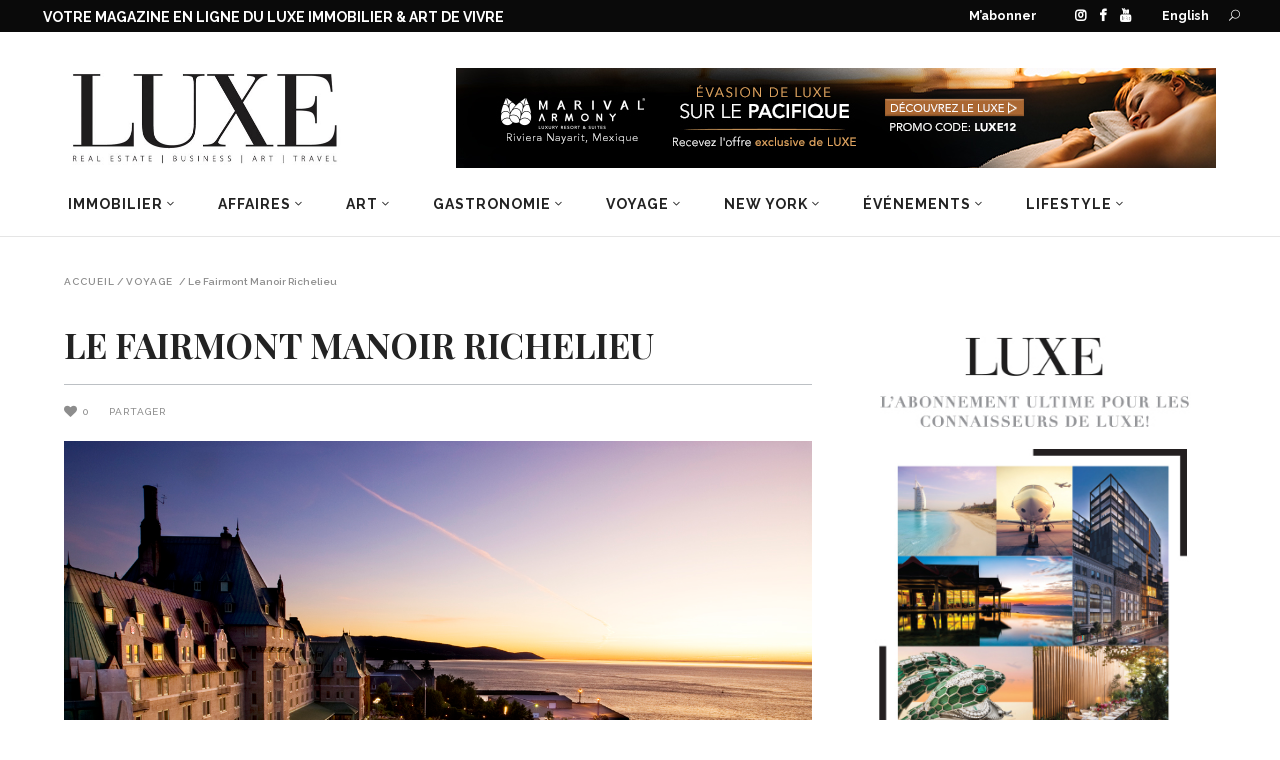

--- FILE ---
content_type: text/html; charset=UTF-8
request_url: https://magazineluxe.com/fr/le-fairmont-manoir-richelieu/
body_size: 46071
content:
<!DOCTYPE html>
<html lang="fr-FR">
<head>
        	        <meta charset="UTF-8"/>
<script type="text/javascript">
/* <![CDATA[ */
var gform;gform||(document.addEventListener("gform_main_scripts_loaded",function(){gform.scriptsLoaded=!0}),document.addEventListener("gform/theme/scripts_loaded",function(){gform.themeScriptsLoaded=!0}),window.addEventListener("DOMContentLoaded",function(){gform.domLoaded=!0}),gform={domLoaded:!1,scriptsLoaded:!1,themeScriptsLoaded:!1,isFormEditor:()=>"function"==typeof InitializeEditor,callIfLoaded:function(o){return!(!gform.domLoaded||!gform.scriptsLoaded||!gform.themeScriptsLoaded&&!gform.isFormEditor()||(gform.isFormEditor()&&console.warn("The use of gform.initializeOnLoaded() is deprecated in the form editor context and will be removed in Gravity Forms 3.1."),o(),0))},initializeOnLoaded:function(o){gform.callIfLoaded(o)||(document.addEventListener("gform_main_scripts_loaded",()=>{gform.scriptsLoaded=!0,gform.callIfLoaded(o)}),document.addEventListener("gform/theme/scripts_loaded",()=>{gform.themeScriptsLoaded=!0,gform.callIfLoaded(o)}),window.addEventListener("DOMContentLoaded",()=>{gform.domLoaded=!0,gform.callIfLoaded(o)}))},hooks:{action:{},filter:{}},addAction:function(o,r,e,t){gform.addHook("action",o,r,e,t)},addFilter:function(o,r,e,t){gform.addHook("filter",o,r,e,t)},doAction:function(o){gform.doHook("action",o,arguments)},applyFilters:function(o){return gform.doHook("filter",o,arguments)},removeAction:function(o,r){gform.removeHook("action",o,r)},removeFilter:function(o,r,e){gform.removeHook("filter",o,r,e)},addHook:function(o,r,e,t,n){null==gform.hooks[o][r]&&(gform.hooks[o][r]=[]);var d=gform.hooks[o][r];null==n&&(n=r+"_"+d.length),gform.hooks[o][r].push({tag:n,callable:e,priority:t=null==t?10:t})},doHook:function(r,o,e){var t;if(e=Array.prototype.slice.call(e,1),null!=gform.hooks[r][o]&&((o=gform.hooks[r][o]).sort(function(o,r){return o.priority-r.priority}),o.forEach(function(o){"function"!=typeof(t=o.callable)&&(t=window[t]),"action"==r?t.apply(null,e):e[0]=t.apply(null,e)})),"filter"==r)return e[0]},removeHook:function(o,r,t,n){var e;null!=gform.hooks[o][r]&&(e=(e=gform.hooks[o][r]).filter(function(o,r,e){return!!(null!=n&&n!=o.tag||null!=t&&t!=o.priority)}),gform.hooks[o][r]=e)}});
/* ]]> */
</script>


        <link rel="profile" href="http://gmpg.org/xfn/11"/>
        <link rel="pingback" href="https://magazineluxe.com/xmlrpc.php"/>
                    <meta name="viewport" content="width=device-width,initial-scale=1,user-scalable=no">
        
	<meta name='robots' content='index, follow, max-image-preview:large, max-snippet:-1, max-video-preview:-1' />

	<!-- This site is optimized with the Yoast SEO plugin v26.7 - https://yoast.com/wordpress/plugins/seo/ -->
	<title>Le Fairmont Manoir Richelieu - MAGAZINE LUXE - Immobilier | Design | Art de vivre</title>
	<link rel="canonical" href="https://magazineluxe.com/fr/le-fairmont-manoir-richelieu/" />
	<meta property="og:locale" content="fr_FR" />
	<meta property="og:type" content="article" />
	<meta property="og:title" content="Le Fairmont Manoir Richelieu - MAGAZINE LUXE - Immobilier | Design | Art de vivre" />
	<meta property="og:description" content="S’il est un endroit au Québec où l’hiver est généreux et attrayant, c’est bien la région de Charlevoix! Au-delà de son panorama grandiose, le coin est un véritable paradis pour les amateurs de sports d’hiver et de plaisirs divers. Dans cet écrin merveilleux se dresse le Fairmont Manoir Richelieu, un joyau de luxe internationalement réputé. Adossé aux montagnes et surplombant le fleuve, l’imposant bâtiment de La Malbaie rappelle l’époque des riches vacanciers et croisiéristes venus du canada et des États-unis. Inauguré en 1899, le Manoir compte aujourd’hui 405 chambres et suites et… un ambassadeur canin, Jordy! entraîné comme chien guide, ce labrador reçoit les clients de l&rsquo;hôtel, et leurs câlins, et les accompagne en randonnée sur les sentiers pédestres environnants. Vous venez? LES PLAISIRS DE L’HIVER… Pour vous, motoneigistes d’ici ou d’ailleurs, un forfait sur mesure a été pensé, incluant une place de stationnement intérieur et des tarifs de location avantageux. un guide peut vous accompagner sur les sentiers enneigés et vous faire découvrir la région. La pêche blanche, quant à elle, ravira les amateurs de truite. Pour les contemplatifs ou les romantiques, on propose des randonnées en carriole ou en calèche. D’autre part, les amoureux sont attendus au Manoir [&hellip;]" />
	<meta property="og:url" content="https://magazineluxe.com/fr/le-fairmont-manoir-richelieu/" />
	<meta property="og:site_name" content="MAGAZINE LUXE - Immobilier | Design | Art de vivre" />
	<meta property="article:published_time" content="2013-02-04T14:47:20+00:00" />
	<meta property="article:modified_time" content="2017-02-07T17:42:31+00:00" />
	<meta property="og:image" content="https://magazineluxe.com/wp-content/uploads/2013/02/Manoir-Richelieu.jpg" />
	<meta property="og:image:width" content="1200" />
	<meta property="og:image:height" content="800" />
	<meta property="og:image:type" content="image/jpeg" />
	<meta name="author" content="Âtma" />
	<meta name="twitter:card" content="summary_large_image" />
	<meta name="twitter:label1" content="Écrit par" />
	<meta name="twitter:data1" content="Âtma" />
	<meta name="twitter:label2" content="Durée de lecture estimée" />
	<meta name="twitter:data2" content="4 minutes" />
	<script type="application/ld+json" class="yoast-schema-graph">{"@context":"https://schema.org","@graph":[{"@type":"Article","@id":"https://magazineluxe.com/fr/le-fairmont-manoir-richelieu/#article","isPartOf":{"@id":"https://magazineluxe.com/fr/le-fairmont-manoir-richelieu/"},"author":{"name":"Âtma","@id":"https://magazineluxe.com/fr/#/schema/person/8adc55c929911b0b55d79cb0e89a2078"},"headline":"Le Fairmont Manoir Richelieu","datePublished":"2013-02-04T14:47:20+00:00","dateModified":"2017-02-07T17:42:31+00:00","mainEntityOfPage":{"@id":"https://magazineluxe.com/fr/le-fairmont-manoir-richelieu/"},"wordCount":852,"image":{"@id":"https://magazineluxe.com/fr/le-fairmont-manoir-richelieu/#primaryimage"},"thumbnailUrl":"https://magazineluxe.com/wp-content/uploads/2013/02/Manoir-Richelieu.jpg","articleSection":["Voyage"],"inLanguage":"fr-FR"},{"@type":"WebPage","@id":"https://magazineluxe.com/fr/le-fairmont-manoir-richelieu/","url":"https://magazineluxe.com/fr/le-fairmont-manoir-richelieu/","name":"Le Fairmont Manoir Richelieu - MAGAZINE LUXE - Immobilier | Design | Art de vivre","isPartOf":{"@id":"https://magazineluxe.com/fr/#website"},"primaryImageOfPage":{"@id":"https://magazineluxe.com/fr/le-fairmont-manoir-richelieu/#primaryimage"},"image":{"@id":"https://magazineluxe.com/fr/le-fairmont-manoir-richelieu/#primaryimage"},"thumbnailUrl":"https://magazineluxe.com/wp-content/uploads/2013/02/Manoir-Richelieu.jpg","datePublished":"2013-02-04T14:47:20+00:00","dateModified":"2017-02-07T17:42:31+00:00","author":{"@id":"https://magazineluxe.com/fr/#/schema/person/8adc55c929911b0b55d79cb0e89a2078"},"breadcrumb":{"@id":"https://magazineluxe.com/fr/le-fairmont-manoir-richelieu/#breadcrumb"},"inLanguage":"fr-FR","potentialAction":[{"@type":"ReadAction","target":["https://magazineluxe.com/fr/le-fairmont-manoir-richelieu/"]}]},{"@type":"ImageObject","inLanguage":"fr-FR","@id":"https://magazineluxe.com/fr/le-fairmont-manoir-richelieu/#primaryimage","url":"https://magazineluxe.com/wp-content/uploads/2013/02/Manoir-Richelieu.jpg","contentUrl":"https://magazineluxe.com/wp-content/uploads/2013/02/Manoir-Richelieu.jpg","width":"1200","height":"800"},{"@type":"BreadcrumbList","@id":"https://magazineluxe.com/fr/le-fairmont-manoir-richelieu/#breadcrumb","itemListElement":[{"@type":"ListItem","position":1,"name":"Accueil","item":"https://magazineluxe.com/fr/"},{"@type":"ListItem","position":2,"name":"Le Fairmont Manoir Richelieu"}]},{"@type":"WebSite","@id":"https://magazineluxe.com/fr/#website","url":"https://magazineluxe.com/fr/","name":"MAGAZINE LUXE - Immobilier | Design | Art de vivre","description":"MAGAZINE LUXE - Immobilier | Design | Art de vivre","potentialAction":[{"@type":"SearchAction","target":{"@type":"EntryPoint","urlTemplate":"https://magazineluxe.com/fr/?s={search_term_string}"},"query-input":{"@type":"PropertyValueSpecification","valueRequired":true,"valueName":"search_term_string"}}],"inLanguage":"fr-FR"},{"@type":"Person","@id":"https://magazineluxe.com/fr/#/schema/person/8adc55c929911b0b55d79cb0e89a2078","name":"Âtma","image":{"@type":"ImageObject","inLanguage":"fr-FR","@id":"https://magazineluxe.com/fr/#/schema/person/image/","url":"https://secure.gravatar.com/avatar/8f040abb094cad542949c1488512389277711ac5ee0e395bbebaa2573f7a2377?s=96&d=mm&r=g","contentUrl":"https://secure.gravatar.com/avatar/8f040abb094cad542949c1488512389277711ac5ee0e395bbebaa2573f7a2377?s=96&d=mm&r=g","caption":"Âtma"},"url":"https://magazineluxe.com/fr/author/atma/"}]}</script>
	<!-- / Yoast SEO plugin. -->


<link rel='dns-prefetch' href='//www.google.com' />
<link rel='dns-prefetch' href='//fonts.googleapis.com' />
<link rel="alternate" type="application/rss+xml" title="MAGAZINE LUXE - Immobilier | Design | Art de vivre &raquo; Flux" href="https://magazineluxe.com/fr/feed/" />
<link rel="alternate" type="application/rss+xml" title="MAGAZINE LUXE - Immobilier | Design | Art de vivre &raquo; Flux des commentaires" href="https://magazineluxe.com/fr/comments/feed/" />
<link rel="alternate" title="oEmbed (JSON)" type="application/json+oembed" href="https://magazineluxe.com/fr/wp-json/oembed/1.0/embed?url=https%3A%2F%2Fmagazineluxe.com%2Ffr%2Fle-fairmont-manoir-richelieu%2F" />
<link rel="alternate" title="oEmbed (XML)" type="text/xml+oembed" href="https://magazineluxe.com/fr/wp-json/oembed/1.0/embed?url=https%3A%2F%2Fmagazineluxe.com%2Ffr%2Fle-fairmont-manoir-richelieu%2F&#038;format=xml" />
		<!-- This site uses the Google Analytics by MonsterInsights plugin v9.11.1 - Using Analytics tracking - https://www.monsterinsights.com/ -->
							<script src="//www.googletagmanager.com/gtag/js?id=G-XX4KQB36KD"  data-cfasync="false" data-wpfc-render="false" type="text/javascript" async></script>
			<script data-cfasync="false" data-wpfc-render="false" type="text/javascript">
				var mi_version = '9.11.1';
				var mi_track_user = true;
				var mi_no_track_reason = '';
								var MonsterInsightsDefaultLocations = {"page_location":"https:\/\/magazineluxe.com\/fr\/le-fairmont-manoir-richelieu\/"};
								if ( typeof MonsterInsightsPrivacyGuardFilter === 'function' ) {
					var MonsterInsightsLocations = (typeof MonsterInsightsExcludeQuery === 'object') ? MonsterInsightsPrivacyGuardFilter( MonsterInsightsExcludeQuery ) : MonsterInsightsPrivacyGuardFilter( MonsterInsightsDefaultLocations );
				} else {
					var MonsterInsightsLocations = (typeof MonsterInsightsExcludeQuery === 'object') ? MonsterInsightsExcludeQuery : MonsterInsightsDefaultLocations;
				}

								var disableStrs = [
										'ga-disable-G-XX4KQB36KD',
									];

				/* Function to detect opted out users */
				function __gtagTrackerIsOptedOut() {
					for (var index = 0; index < disableStrs.length; index++) {
						if (document.cookie.indexOf(disableStrs[index] + '=true') > -1) {
							return true;
						}
					}

					return false;
				}

				/* Disable tracking if the opt-out cookie exists. */
				if (__gtagTrackerIsOptedOut()) {
					for (var index = 0; index < disableStrs.length; index++) {
						window[disableStrs[index]] = true;
					}
				}

				/* Opt-out function */
				function __gtagTrackerOptout() {
					for (var index = 0; index < disableStrs.length; index++) {
						document.cookie = disableStrs[index] + '=true; expires=Thu, 31 Dec 2099 23:59:59 UTC; path=/';
						window[disableStrs[index]] = true;
					}
				}

				if ('undefined' === typeof gaOptout) {
					function gaOptout() {
						__gtagTrackerOptout();
					}
				}
								window.dataLayer = window.dataLayer || [];

				window.MonsterInsightsDualTracker = {
					helpers: {},
					trackers: {},
				};
				if (mi_track_user) {
					function __gtagDataLayer() {
						dataLayer.push(arguments);
					}

					function __gtagTracker(type, name, parameters) {
						if (!parameters) {
							parameters = {};
						}

						if (parameters.send_to) {
							__gtagDataLayer.apply(null, arguments);
							return;
						}

						if (type === 'event') {
														parameters.send_to = monsterinsights_frontend.v4_id;
							var hookName = name;
							if (typeof parameters['event_category'] !== 'undefined') {
								hookName = parameters['event_category'] + ':' + name;
							}

							if (typeof MonsterInsightsDualTracker.trackers[hookName] !== 'undefined') {
								MonsterInsightsDualTracker.trackers[hookName](parameters);
							} else {
								__gtagDataLayer('event', name, parameters);
							}
							
						} else {
							__gtagDataLayer.apply(null, arguments);
						}
					}

					__gtagTracker('js', new Date());
					__gtagTracker('set', {
						'developer_id.dZGIzZG': true,
											});
					if ( MonsterInsightsLocations.page_location ) {
						__gtagTracker('set', MonsterInsightsLocations);
					}
										__gtagTracker('config', 'G-XX4KQB36KD', {"forceSSL":"true","link_attribution":"true"} );
										window.gtag = __gtagTracker;										(function () {
						/* https://developers.google.com/analytics/devguides/collection/analyticsjs/ */
						/* ga and __gaTracker compatibility shim. */
						var noopfn = function () {
							return null;
						};
						var newtracker = function () {
							return new Tracker();
						};
						var Tracker = function () {
							return null;
						};
						var p = Tracker.prototype;
						p.get = noopfn;
						p.set = noopfn;
						p.send = function () {
							var args = Array.prototype.slice.call(arguments);
							args.unshift('send');
							__gaTracker.apply(null, args);
						};
						var __gaTracker = function () {
							var len = arguments.length;
							if (len === 0) {
								return;
							}
							var f = arguments[len - 1];
							if (typeof f !== 'object' || f === null || typeof f.hitCallback !== 'function') {
								if ('send' === arguments[0]) {
									var hitConverted, hitObject = false, action;
									if ('event' === arguments[1]) {
										if ('undefined' !== typeof arguments[3]) {
											hitObject = {
												'eventAction': arguments[3],
												'eventCategory': arguments[2],
												'eventLabel': arguments[4],
												'value': arguments[5] ? arguments[5] : 1,
											}
										}
									}
									if ('pageview' === arguments[1]) {
										if ('undefined' !== typeof arguments[2]) {
											hitObject = {
												'eventAction': 'page_view',
												'page_path': arguments[2],
											}
										}
									}
									if (typeof arguments[2] === 'object') {
										hitObject = arguments[2];
									}
									if (typeof arguments[5] === 'object') {
										Object.assign(hitObject, arguments[5]);
									}
									if ('undefined' !== typeof arguments[1].hitType) {
										hitObject = arguments[1];
										if ('pageview' === hitObject.hitType) {
											hitObject.eventAction = 'page_view';
										}
									}
									if (hitObject) {
										action = 'timing' === arguments[1].hitType ? 'timing_complete' : hitObject.eventAction;
										hitConverted = mapArgs(hitObject);
										__gtagTracker('event', action, hitConverted);
									}
								}
								return;
							}

							function mapArgs(args) {
								var arg, hit = {};
								var gaMap = {
									'eventCategory': 'event_category',
									'eventAction': 'event_action',
									'eventLabel': 'event_label',
									'eventValue': 'event_value',
									'nonInteraction': 'non_interaction',
									'timingCategory': 'event_category',
									'timingVar': 'name',
									'timingValue': 'value',
									'timingLabel': 'event_label',
									'page': 'page_path',
									'location': 'page_location',
									'title': 'page_title',
									'referrer' : 'page_referrer',
								};
								for (arg in args) {
																		if (!(!args.hasOwnProperty(arg) || !gaMap.hasOwnProperty(arg))) {
										hit[gaMap[arg]] = args[arg];
									} else {
										hit[arg] = args[arg];
									}
								}
								return hit;
							}

							try {
								f.hitCallback();
							} catch (ex) {
							}
						};
						__gaTracker.create = newtracker;
						__gaTracker.getByName = newtracker;
						__gaTracker.getAll = function () {
							return [];
						};
						__gaTracker.remove = noopfn;
						__gaTracker.loaded = true;
						window['__gaTracker'] = __gaTracker;
					})();
									} else {
										console.log("");
					(function () {
						function __gtagTracker() {
							return null;
						}

						window['__gtagTracker'] = __gtagTracker;
						window['gtag'] = __gtagTracker;
					})();
									}
			</script>
							<!-- / Google Analytics by MonsterInsights -->
		<style id='wp-img-auto-sizes-contain-inline-css' type='text/css'>
img:is([sizes=auto i],[sizes^="auto," i]){contain-intrinsic-size:3000px 1500px}
/*# sourceURL=wp-img-auto-sizes-contain-inline-css */
</style>
<link rel='stylesheet' id='sbi_styles-css' href='https://magazineluxe.com/wp-content/plugins/instagram-feed/css/sbi-styles.min.css?ver=6.9.1' type='text/css' media='all' />
<style id='wp-emoji-styles-inline-css' type='text/css'>

	img.wp-smiley, img.emoji {
		display: inline !important;
		border: none !important;
		box-shadow: none !important;
		height: 1em !important;
		width: 1em !important;
		margin: 0 0.07em !important;
		vertical-align: -0.1em !important;
		background: none !important;
		padding: 0 !important;
	}
/*# sourceURL=wp-emoji-styles-inline-css */
</style>
<link rel='stylesheet' id='wp-block-library-css' href='https://magazineluxe.com/wp-includes/css/dist/block-library/style.min.css?ver=6.9' type='text/css' media='all' />
<style id='global-styles-inline-css' type='text/css'>
:root{--wp--preset--aspect-ratio--square: 1;--wp--preset--aspect-ratio--4-3: 4/3;--wp--preset--aspect-ratio--3-4: 3/4;--wp--preset--aspect-ratio--3-2: 3/2;--wp--preset--aspect-ratio--2-3: 2/3;--wp--preset--aspect-ratio--16-9: 16/9;--wp--preset--aspect-ratio--9-16: 9/16;--wp--preset--color--black: #000000;--wp--preset--color--cyan-bluish-gray: #abb8c3;--wp--preset--color--white: #ffffff;--wp--preset--color--pale-pink: #f78da7;--wp--preset--color--vivid-red: #cf2e2e;--wp--preset--color--luminous-vivid-orange: #ff6900;--wp--preset--color--luminous-vivid-amber: #fcb900;--wp--preset--color--light-green-cyan: #7bdcb5;--wp--preset--color--vivid-green-cyan: #00d084;--wp--preset--color--pale-cyan-blue: #8ed1fc;--wp--preset--color--vivid-cyan-blue: #0693e3;--wp--preset--color--vivid-purple: #9b51e0;--wp--preset--gradient--vivid-cyan-blue-to-vivid-purple: linear-gradient(135deg,rgb(6,147,227) 0%,rgb(155,81,224) 100%);--wp--preset--gradient--light-green-cyan-to-vivid-green-cyan: linear-gradient(135deg,rgb(122,220,180) 0%,rgb(0,208,130) 100%);--wp--preset--gradient--luminous-vivid-amber-to-luminous-vivid-orange: linear-gradient(135deg,rgb(252,185,0) 0%,rgb(255,105,0) 100%);--wp--preset--gradient--luminous-vivid-orange-to-vivid-red: linear-gradient(135deg,rgb(255,105,0) 0%,rgb(207,46,46) 100%);--wp--preset--gradient--very-light-gray-to-cyan-bluish-gray: linear-gradient(135deg,rgb(238,238,238) 0%,rgb(169,184,195) 100%);--wp--preset--gradient--cool-to-warm-spectrum: linear-gradient(135deg,rgb(74,234,220) 0%,rgb(151,120,209) 20%,rgb(207,42,186) 40%,rgb(238,44,130) 60%,rgb(251,105,98) 80%,rgb(254,248,76) 100%);--wp--preset--gradient--blush-light-purple: linear-gradient(135deg,rgb(255,206,236) 0%,rgb(152,150,240) 100%);--wp--preset--gradient--blush-bordeaux: linear-gradient(135deg,rgb(254,205,165) 0%,rgb(254,45,45) 50%,rgb(107,0,62) 100%);--wp--preset--gradient--luminous-dusk: linear-gradient(135deg,rgb(255,203,112) 0%,rgb(199,81,192) 50%,rgb(65,88,208) 100%);--wp--preset--gradient--pale-ocean: linear-gradient(135deg,rgb(255,245,203) 0%,rgb(182,227,212) 50%,rgb(51,167,181) 100%);--wp--preset--gradient--electric-grass: linear-gradient(135deg,rgb(202,248,128) 0%,rgb(113,206,126) 100%);--wp--preset--gradient--midnight: linear-gradient(135deg,rgb(2,3,129) 0%,rgb(40,116,252) 100%);--wp--preset--font-size--small: 13px;--wp--preset--font-size--medium: 20px;--wp--preset--font-size--large: 36px;--wp--preset--font-size--x-large: 42px;--wp--preset--spacing--20: 0.44rem;--wp--preset--spacing--30: 0.67rem;--wp--preset--spacing--40: 1rem;--wp--preset--spacing--50: 1.5rem;--wp--preset--spacing--60: 2.25rem;--wp--preset--spacing--70: 3.38rem;--wp--preset--spacing--80: 5.06rem;--wp--preset--shadow--natural: 6px 6px 9px rgba(0, 0, 0, 0.2);--wp--preset--shadow--deep: 12px 12px 50px rgba(0, 0, 0, 0.4);--wp--preset--shadow--sharp: 6px 6px 0px rgba(0, 0, 0, 0.2);--wp--preset--shadow--outlined: 6px 6px 0px -3px rgb(255, 255, 255), 6px 6px rgb(0, 0, 0);--wp--preset--shadow--crisp: 6px 6px 0px rgb(0, 0, 0);}:where(.is-layout-flex){gap: 0.5em;}:where(.is-layout-grid){gap: 0.5em;}body .is-layout-flex{display: flex;}.is-layout-flex{flex-wrap: wrap;align-items: center;}.is-layout-flex > :is(*, div){margin: 0;}body .is-layout-grid{display: grid;}.is-layout-grid > :is(*, div){margin: 0;}:where(.wp-block-columns.is-layout-flex){gap: 2em;}:where(.wp-block-columns.is-layout-grid){gap: 2em;}:where(.wp-block-post-template.is-layout-flex){gap: 1.25em;}:where(.wp-block-post-template.is-layout-grid){gap: 1.25em;}.has-black-color{color: var(--wp--preset--color--black) !important;}.has-cyan-bluish-gray-color{color: var(--wp--preset--color--cyan-bluish-gray) !important;}.has-white-color{color: var(--wp--preset--color--white) !important;}.has-pale-pink-color{color: var(--wp--preset--color--pale-pink) !important;}.has-vivid-red-color{color: var(--wp--preset--color--vivid-red) !important;}.has-luminous-vivid-orange-color{color: var(--wp--preset--color--luminous-vivid-orange) !important;}.has-luminous-vivid-amber-color{color: var(--wp--preset--color--luminous-vivid-amber) !important;}.has-light-green-cyan-color{color: var(--wp--preset--color--light-green-cyan) !important;}.has-vivid-green-cyan-color{color: var(--wp--preset--color--vivid-green-cyan) !important;}.has-pale-cyan-blue-color{color: var(--wp--preset--color--pale-cyan-blue) !important;}.has-vivid-cyan-blue-color{color: var(--wp--preset--color--vivid-cyan-blue) !important;}.has-vivid-purple-color{color: var(--wp--preset--color--vivid-purple) !important;}.has-black-background-color{background-color: var(--wp--preset--color--black) !important;}.has-cyan-bluish-gray-background-color{background-color: var(--wp--preset--color--cyan-bluish-gray) !important;}.has-white-background-color{background-color: var(--wp--preset--color--white) !important;}.has-pale-pink-background-color{background-color: var(--wp--preset--color--pale-pink) !important;}.has-vivid-red-background-color{background-color: var(--wp--preset--color--vivid-red) !important;}.has-luminous-vivid-orange-background-color{background-color: var(--wp--preset--color--luminous-vivid-orange) !important;}.has-luminous-vivid-amber-background-color{background-color: var(--wp--preset--color--luminous-vivid-amber) !important;}.has-light-green-cyan-background-color{background-color: var(--wp--preset--color--light-green-cyan) !important;}.has-vivid-green-cyan-background-color{background-color: var(--wp--preset--color--vivid-green-cyan) !important;}.has-pale-cyan-blue-background-color{background-color: var(--wp--preset--color--pale-cyan-blue) !important;}.has-vivid-cyan-blue-background-color{background-color: var(--wp--preset--color--vivid-cyan-blue) !important;}.has-vivid-purple-background-color{background-color: var(--wp--preset--color--vivid-purple) !important;}.has-black-border-color{border-color: var(--wp--preset--color--black) !important;}.has-cyan-bluish-gray-border-color{border-color: var(--wp--preset--color--cyan-bluish-gray) !important;}.has-white-border-color{border-color: var(--wp--preset--color--white) !important;}.has-pale-pink-border-color{border-color: var(--wp--preset--color--pale-pink) !important;}.has-vivid-red-border-color{border-color: var(--wp--preset--color--vivid-red) !important;}.has-luminous-vivid-orange-border-color{border-color: var(--wp--preset--color--luminous-vivid-orange) !important;}.has-luminous-vivid-amber-border-color{border-color: var(--wp--preset--color--luminous-vivid-amber) !important;}.has-light-green-cyan-border-color{border-color: var(--wp--preset--color--light-green-cyan) !important;}.has-vivid-green-cyan-border-color{border-color: var(--wp--preset--color--vivid-green-cyan) !important;}.has-pale-cyan-blue-border-color{border-color: var(--wp--preset--color--pale-cyan-blue) !important;}.has-vivid-cyan-blue-border-color{border-color: var(--wp--preset--color--vivid-cyan-blue) !important;}.has-vivid-purple-border-color{border-color: var(--wp--preset--color--vivid-purple) !important;}.has-vivid-cyan-blue-to-vivid-purple-gradient-background{background: var(--wp--preset--gradient--vivid-cyan-blue-to-vivid-purple) !important;}.has-light-green-cyan-to-vivid-green-cyan-gradient-background{background: var(--wp--preset--gradient--light-green-cyan-to-vivid-green-cyan) !important;}.has-luminous-vivid-amber-to-luminous-vivid-orange-gradient-background{background: var(--wp--preset--gradient--luminous-vivid-amber-to-luminous-vivid-orange) !important;}.has-luminous-vivid-orange-to-vivid-red-gradient-background{background: var(--wp--preset--gradient--luminous-vivid-orange-to-vivid-red) !important;}.has-very-light-gray-to-cyan-bluish-gray-gradient-background{background: var(--wp--preset--gradient--very-light-gray-to-cyan-bluish-gray) !important;}.has-cool-to-warm-spectrum-gradient-background{background: var(--wp--preset--gradient--cool-to-warm-spectrum) !important;}.has-blush-light-purple-gradient-background{background: var(--wp--preset--gradient--blush-light-purple) !important;}.has-blush-bordeaux-gradient-background{background: var(--wp--preset--gradient--blush-bordeaux) !important;}.has-luminous-dusk-gradient-background{background: var(--wp--preset--gradient--luminous-dusk) !important;}.has-pale-ocean-gradient-background{background: var(--wp--preset--gradient--pale-ocean) !important;}.has-electric-grass-gradient-background{background: var(--wp--preset--gradient--electric-grass) !important;}.has-midnight-gradient-background{background: var(--wp--preset--gradient--midnight) !important;}.has-small-font-size{font-size: var(--wp--preset--font-size--small) !important;}.has-medium-font-size{font-size: var(--wp--preset--font-size--medium) !important;}.has-large-font-size{font-size: var(--wp--preset--font-size--large) !important;}.has-x-large-font-size{font-size: var(--wp--preset--font-size--x-large) !important;}
/*# sourceURL=global-styles-inline-css */
</style>

<style id='classic-theme-styles-inline-css' type='text/css'>
/*! This file is auto-generated */
.wp-block-button__link{color:#fff;background-color:#32373c;border-radius:9999px;box-shadow:none;text-decoration:none;padding:calc(.667em + 2px) calc(1.333em + 2px);font-size:1.125em}.wp-block-file__button{background:#32373c;color:#fff;text-decoration:none}
/*# sourceURL=/wp-includes/css/classic-themes.min.css */
</style>
<link rel='stylesheet' id='fontawesome-five-css-css' href='https://magazineluxe.com/wp-content/plugins/accesspress-social-counter/css/fontawesome-all.css?ver=1.9.2' type='text/css' media='all' />
<link rel='stylesheet' id='apsc-frontend-css-css' href='https://magazineluxe.com/wp-content/plugins/accesspress-social-counter/css/frontend.css?ver=1.9.2' type='text/css' media='all' />
<link rel='stylesheet' id='contact-form-7-css' href='https://magazineluxe.com/wp-content/plugins/contact-form-7/includes/css/styles.css?ver=6.1.4' type='text/css' media='all' />
<link rel='stylesheet' id='rs-plugin-settings-css' href='https://magazineluxe.com/wp-content/plugins/revslider/public/assets/css/settings.css?ver=5.4.8.3' type='text/css' media='all' />
<style id='rs-plugin-settings-inline-css' type='text/css'>
#rs-demo-id {}
/*# sourceURL=rs-plugin-settings-inline-css */
</style>
<link rel='stylesheet' id='magazinevibe-edge-default-style-css' href='https://magazineluxe.com/wp-content/themes/magazinevibe/style.css?ver=6.9' type='text/css' media='all' />
<link rel='stylesheet' id='magazinevibe-edge-modules-css' href='https://magazineluxe.com/wp-content/themes/magazinevibe/assets/css/modules.min.css?ver=6.9' type='text/css' media='all' />
<link rel='stylesheet' id='magazinevibe-edge-font_awesome-css' href='https://magazineluxe.com/wp-content/themes/magazinevibe/assets/css/font-awesome/css/font-awesome.min.css?ver=6.9' type='text/css' media='all' />
<link rel='stylesheet' id='magazinevibe-edge-font_elegant-css' href='https://magazineluxe.com/wp-content/themes/magazinevibe/assets/css/elegant-icons/style.min.css?ver=6.9' type='text/css' media='all' />
<link rel='stylesheet' id='magazinevibe-edge-linea_icons-css' href='https://magazineluxe.com/wp-content/themes/magazinevibe/assets/css/linea-icons/style.css?ver=6.9' type='text/css' media='all' />
<link rel='stylesheet' id='mediaelement-css' href='https://magazineluxe.com/wp-includes/js/mediaelement/mediaelementplayer-legacy.min.css?ver=4.2.17' type='text/css' media='all' />
<link rel='stylesheet' id='wp-mediaelement-css' href='https://magazineluxe.com/wp-includes/js/mediaelement/wp-mediaelement.min.css?ver=6.9' type='text/css' media='all' />
<link rel='stylesheet' id='magazinevibe-edge-style-dynamic-css' href='https://magazineluxe.com/wp-content/themes/magazinevibe/assets/css/style_dynamic.css?ver=1734378822' type='text/css' media='all' />
<link rel='stylesheet' id='magazinevibe-edge-modules-responsive-css' href='https://magazineluxe.com/wp-content/themes/magazinevibe/assets/css/modules-responsive.min.css?ver=6.9' type='text/css' media='all' />
<link rel='stylesheet' id='magazinevibe-edge-style-dynamic-responsive-css' href='https://magazineluxe.com/wp-content/themes/magazinevibe/assets/css/style_dynamic_responsive.css?ver=1734378822' type='text/css' media='all' />
<link rel='stylesheet' id='js_composer_front-css' href='https://magazineluxe.com/wp-content/plugins/js_composer/assets/css/js_composer.min.css?ver=6.0.5' type='text/css' media='all' />
<link rel='stylesheet' id='magazinevibe-edge-google-fonts-css' href='https://fonts.googleapis.com/css?family=Raleway%3A100%2C100italic%2C200%2C200italic%2C300%2C300italic%2C400%2C400italic%2C500%2C500italic%2C600%2C600italic%2C700%2C700italic%2C800%2C800italic%2C900%2C900italic%7CPlayfair+Display%3A100%2C100italic%2C200%2C200italic%2C300%2C300italic%2C400%2C400italic%2C500%2C500italic%2C600%2C600italic%2C700%2C700italic%2C800%2C800italic%2C900%2C900italic&#038;subset=latin%2Clatin-ext&#038;ver=1.0.0' type='text/css' media='all' />
<script type="text/javascript" src="https://magazineluxe.com/wp-content/plugins/google-analytics-for-wordpress/assets/js/frontend-gtag.min.js?ver=9.11.1" id="monsterinsights-frontend-script-js" async="async" data-wp-strategy="async"></script>
<script data-cfasync="false" data-wpfc-render="false" type="text/javascript" id='monsterinsights-frontend-script-js-extra'>/* <![CDATA[ */
var monsterinsights_frontend = {"js_events_tracking":"true","download_extensions":"doc,pdf,ppt,zip,xls,docx,pptx,xlsx","inbound_paths":"[{\"path\":\"\\\/go\\\/\",\"label\":\"affiliate\"},{\"path\":\"\\\/recommend\\\/\",\"label\":\"affiliate\"}]","home_url":"https:\/\/magazineluxe.com\/fr\/","hash_tracking":"false","v4_id":"G-XX4KQB36KD"};/* ]]> */
</script>
<script type="text/javascript" src="https://magazineluxe.com/wp-includes/js/jquery/jquery.min.js?ver=3.7.1" id="jquery-core-js"></script>
<script type="text/javascript" src="https://magazineluxe.com/wp-includes/js/jquery/jquery-migrate.min.js?ver=3.4.1" id="jquery-migrate-js"></script>
<script type="text/javascript" src="https://magazineluxe.com/wp-content/plugins/revslider/public/assets/js/jquery.themepunch.tools.min.js?ver=5.4.8.3" id="tp-tools-js"></script>
<script type="text/javascript" src="https://magazineluxe.com/wp-content/plugins/revslider/public/assets/js/jquery.themepunch.revolution.min.js?ver=5.4.8.3" id="revmin-js"></script>
<link rel="https://api.w.org/" href="https://magazineluxe.com/fr/wp-json/" /><link rel="alternate" title="JSON" type="application/json" href="https://magazineluxe.com/fr/wp-json/wp/v2/posts/4670" /><link rel="EditURI" type="application/rsd+xml" title="RSD" href="https://magazineluxe.com/xmlrpc.php?rsd" />
<link rel='shortlink' href='https://magazineluxe.com/fr/?p=4670' />
<meta name="generator" content="WPML ver:4.8.6 stt:1,4;" />
<meta name="generator" content="Powered by WPBakery Page Builder - drag and drop page builder for WordPress."/>
<meta name="generator" content="Powered by Slider Revolution 5.4.8.3 - responsive, Mobile-Friendly Slider Plugin for WordPress with comfortable drag and drop interface." />
<link rel="icon" href="https://magazineluxe.com/wp-content/uploads/2019/05/fav-150x150.png" sizes="32x32" />
<link rel="icon" href="https://magazineluxe.com/wp-content/uploads/2019/05/fav.png" sizes="192x192" />
<link rel="apple-touch-icon" href="https://magazineluxe.com/wp-content/uploads/2019/05/fav.png" />
<meta name="msapplication-TileImage" content="https://magazineluxe.com/wp-content/uploads/2019/05/fav.png" />
<script type="text/javascript">function setREVStartSize(e){									
						try{ e.c=jQuery(e.c);var i=jQuery(window).width(),t=9999,r=0,n=0,l=0,f=0,s=0,h=0;
							if(e.responsiveLevels&&(jQuery.each(e.responsiveLevels,function(e,f){f>i&&(t=r=f,l=e),i>f&&f>r&&(r=f,n=e)}),t>r&&(l=n)),f=e.gridheight[l]||e.gridheight[0]||e.gridheight,s=e.gridwidth[l]||e.gridwidth[0]||e.gridwidth,h=i/s,h=h>1?1:h,f=Math.round(h*f),"fullscreen"==e.sliderLayout){var u=(e.c.width(),jQuery(window).height());if(void 0!=e.fullScreenOffsetContainer){var c=e.fullScreenOffsetContainer.split(",");if (c) jQuery.each(c,function(e,i){u=jQuery(i).length>0?u-jQuery(i).outerHeight(!0):u}),e.fullScreenOffset.split("%").length>1&&void 0!=e.fullScreenOffset&&e.fullScreenOffset.length>0?u-=jQuery(window).height()*parseInt(e.fullScreenOffset,0)/100:void 0!=e.fullScreenOffset&&e.fullScreenOffset.length>0&&(u-=parseInt(e.fullScreenOffset,0))}f=u}else void 0!=e.minHeight&&f<e.minHeight&&(f=e.minHeight);e.c.closest(".rev_slider_wrapper").css({height:f})					
						}catch(d){console.log("Failure at Presize of Slider:"+d)}						
					};</script>
		<style type="text/css" id="wp-custom-css">
			
.edgtf-social-share-holder.edgtf-dropdown .edgtf-social-share-dropdown ul li a {
    color: inherit!important;
    display: block !important;
}

span.edgtf-social-network-icon.social_twitter,
span.edgtf-social-network-icon.social_pinterest {
    display: block !important;
    position: relative;
    top: 7px;
}

.edgtf-social-share-holder.edgtf-dropdown .edgtf-social-share-dropdown img {
	display: block !important;
}

.edgtf-post-info-author { border:1px solid red;display: none !important; }
.edgtf-post-info-date { display: none !important; }

h1, h2, h3, h4, h5, h6, .edgtf-pss-title { text-transform: uppercase !important; }

.edgtf-top-bar a, .edgtf-top-bar li { color: white !important; }

#wp-pointer-0 {
	display: none !important;
}

/* GRAVITY FORMS */

.gform_body .no-label label {
	display: none !important;
}

.gform_body input,
.gform_body select,
.gform_body textarea {
	border: 1px solid #343c4659 !important;
	font-family: 'Arial' !important;
}

.gform_body input:focus-visible,
.gform_body select:focus-visible,
.gform_body textarea:focus-visible {
	outline: transparent !important;
}

.gform_button {
	cursor: pointer;
	padding: 12px 35px;
	background: #d20027;
	border: 1px solid #d20027 !important;
	color: #FFF;
}

.gform_button:hover {
	background: transparent;
	border: 1px solid #343c46 !important;;
	color: #343c46;
}

#gform_confirmation_wrapper_1, #gform_confirmation_wrapper_2,#gform_confirmation_wrapper_3,#gform_confirmation_wrapper_4, {
	text-align: center;
}		</style>
		<noscript><style> .wpb_animate_when_almost_visible { opacity: 1; }</style></noscript><link rel='stylesheet' id='dkgfsib-admin-style-css' href='https://magazineluxe.com/wp-content/plugins/wpconnect-gf-sendinblue//assets/css/admin.min.css?ver=2.6.0' type='text/css' media='all' />
<link rel='stylesheet' id='gform_basic-css' href='https://magazineluxe.com/wp-content/plugins/gravityforms/assets/css/dist/basic.min.css?ver=2.9.17.1' type='text/css' media='all' />
<link rel='stylesheet' id='gform_theme_components-css' href='https://magazineluxe.com/wp-content/plugins/gravityforms/assets/css/dist/theme-components.min.css?ver=2.9.17.1' type='text/css' media='all' />
<link rel='stylesheet' id='gform_theme-css' href='https://magazineluxe.com/wp-content/plugins/gravityforms/assets/css/dist/theme.min.css?ver=2.9.17.1' type='text/css' media='all' />
</head>
<body class="wp-singular post-template-default single single-post postid-4670 single-format-standard wp-theme-magazinevibe edgt-core-1.2 magazinevibe-ver-1.9  edgtf-grid-1300 edgtf-blog-installed edgtf-header-type3 edgtf-sticky-header-on-scroll-down-up edgtf-default-mobile-header edgtf-sticky-up-mobile-header edgtf-menu-item-first-level-bg-color edgtf-dropdown-default edgtf-apsc-custom-style-enabled edgtf-search-widget-class wpb-js-composer js-comp-ver-6.0.5 vc_responsive" itemscope itemtype="http://schema.org/WebPage">
<div class="edgtf-wrapper">
    <div class="edgtf-wrapper-inner">
        

<div class="edgtf-top-bar">
    		        <div class="edgtf-vertical-align-containers edgtf-50-50">
            <div class="edgtf-position-left">
                <div class="edgtf-position-left-inner">
                                            <div id="text-54" class="widget widget_text edgtf-top-bar-widget">			<div class="textwidget"><p><span style="color:white;">VOTRE MAGAZINE EN LIGNE DU LUXE IMMOBILIER &amp; ART DE VIVRE</span></p>
</div>
		</div>                                    </div>
            </div>
            <div class="edgtf-position-right">
                <div class="edgtf-position-right-inner">
                                            <div id="nav_menu-4" class="widget widget_nav_menu edgtf-top-bar-widget"><div class="menu-subscribe-paper-en-french-container"><ul id="menu-subscribe-paper-en-french" class="menu"><li id="menu-item-18722" class="menu-item menu-item-type-post_type menu-item-object-page menu-item-18722"><a href="https://magazineluxe.com/fr/abonnement/">M&rsquo;abonner</a></li>
</ul></div></div>
        <a class="edgtf-social-icon-widget-holder" data-hover-color="#555" style="color: #111;font-size: 13px;margin: 0 10px 0 0" href="https://www.instagram.com/luxeofficialmagazine/" target="_blank">
            <i class="edgtf-social-icon-widget fa fa-instagram"></i>        </a>
    
        <a class="edgtf-social-icon-widget-holder" data-hover-color="#555" style="color: #111;font-size: 13px;margin: 0 11px 0 0" href="https://www.facebook.com/magazineluxe/" target="_blank">
            <i class="edgtf-social-icon-widget fa fa-facebook"></i>        </a>
    
        <a class="edgtf-social-icon-widget-holder" data-hover-color="#555" style="color: #111;font-size: 13px;margin: 0 11px 0 0" href="https://www.youtube.com/channel/UCBX42REpGzsixZTStisDxDQ" target="_blank">
            <i class="edgtf-social-icon-widget fa fa-youtube"></i>        </a>
    <div id="nav_menu-3" class="widget widget_nav_menu edgtf-top-bar-widget"><div class="menu-menu-langue-fr-container"><ul id="menu-menu-langue-fr" class="menu"><li id="menu-item-wpml-ls-1053-en" class="menu-item wpml-ls-slot-1053 wpml-ls-item wpml-ls-item-en wpml-ls-menu-item wpml-ls-first-item wpml-ls-last-item menu-item-type-wpml_ls_menu_item menu-item-object-wpml_ls_menu_item menu-item-wpml-ls-1053-en"><a href="https://magazineluxe.com/" title="Passer à English" aria-label="Passer à English" role="menuitem"><span class="wpml-ls-native" lang="en">English</span></a></li>
</ul></div></div>
        <a data-hover-color="#555"            style="color: #111"            class="edgtf-search-opener" href="javascript:void(0)">
                        <span aria-hidden="true" class="edgtf-icon-font-elegant icon_search " ></span>        </a>

        <div class="edgtf-search-widget-holder">
            <form id="searchform" action="https://magazineluxe.com/fr/" method="get">
                <div class="edgtf-form-holder">
                    <div class="edgtf-column-left">
                        <input type="text" placeholder="Recherche" name="s" class="edgtf-search-field" autocomplete="off" />
                    </div>
                    <div class="edgtf-column-right">
                        <input type="submit" class="edgtf-search-submit" value="GO" />
                    </div>
                </div>
            </form>
        </div>
                                        </div>
            </div>
        </div>
    </div>



<header class="edgtf-page-header edgtf-header-type-two" >
    <div class="edgtf-logo-area" >
                <div class="edgtf-grid">
                                <div class="edgtf-vertical-align-containers">
                <div class="edgtf-position-left">
                    <div class="edgtf-position-left-inner">
                        
<div class="edgtf-logo-wrapper">
    <a href="https://magazineluxe.com/fr/" style="height: 99px;">
        <img class="edgtf-normal-logo" src="https://magazineluxe.com/wp-content/uploads/2022/12/logo-luxe-2022.jpg" alt="logo"/>
    </a>
</div>

                    </div>
                </div>
                <div class="edgtf-position-right">
                    <div class="edgtf-position-right-inner">
                                                    <div id="text-38" class="widget widget_text edgtf-right-from-logo-area-widget">			<div class="textwidget"><a href="https://www.marivalarmony.com" target="_blank"><img src="https://magazineluxe.com/wp-content/uploads/2020/03/Marival-Armony-FR.jpg" alt="banner" /></a></div>
		</div>                                            </div>
                </div>
            </div>
                            </div>
            </div>
        <div class="edgtf-menu-area" >
                <div class="edgtf-grid">
                        <div class="edgtf-vertical-align-containers">
                <div class="edgtf-position-left">
                    <div class="edgtf-position-left-inner">
                        
<nav class="edgtf-main-menu edgtf-drop-down edgtf-default-nav">
    <ul id="menu-bon-menu-anglais-french" class="clearfix"><li id="nav-menu-item-13774" class="menu-item menu-item-type-post_type menu-item-object-page menu-item-has-children  has_sub wide edgtf-wide-three-columns"><a href="https://magazineluxe.com/fr/immobilier/" class=""><span class="item_outer"><span class="item_inner"><span class="menu_icon_wrapper"><i class="menu_icon null fa"></i></span><span class="item_text">Immobilier</span><span class="edgtf_menu_arrow arrow_carrot-down"></span></span></span></a>
<div class="second"><div class="inner"><ul>
	<li id="nav-menu-item-13775" class="menu-item menu-item-type-custom menu-item-object-custom "><div class="widget edgtf-plmwt-widget"><h6>DERNIERS ARTICLES</h6><div class="edgtf-post-layout-minimal-with-thumb-holder  edgtf-post-thumb-size-small"  data-base="edgtf_post_layout_minimal_with_thumb" data-number_of_posts="4"  data-category_slug="real-estate"     data-sort="latest"    data-title_tag="h6"  data-display_date="no"  data-display_author="no"  data-thumb_size="small"     data-paged="1" data-max_pages="24"><div class="edgtf-peit-item edgtf-post-item">
            <div class="edgtf-peit-image-holder">
            <a itemprop="url" class="edgtf-peit-link" href="https://magazineluxe.com/fr/condo-locatif-le-walt-pur-immobilia/" target="_self">
                <img width="128" height="86" src="https://magazineluxe.com/wp-content/uploads/2025/03/walt-condo-locatif-montreal-2-128x86.jpg" class="attachment-magazinevibe_edge_thumb size-magazinevibe_edge_thumb wp-post-image" alt="" decoding="async" srcset="https://magazineluxe.com/wp-content/uploads/2025/03/walt-condo-locatif-montreal-2-128x86.jpg 128w, https://magazineluxe.com/wp-content/uploads/2025/03/walt-condo-locatif-montreal-2-300x200.jpg 300w, https://magazineluxe.com/wp-content/uploads/2025/03/walt-condo-locatif-montreal-2-768x512.jpg 768w, https://magazineluxe.com/wp-content/uploads/2025/03/walt-condo-locatif-montreal-2.jpg 960w" sizes="(max-width: 128px) 100vw, 128px" />            </a>
        </div>
        <div class="edgtf-peit-content-holder">
        <div class="edgtf-peit-text-holder">
            <div class="edgtf-peit-text-inner">
                <h6 class="edgtf-peit-title">
                    <a itemprop="url" href="https://magazineluxe.com/fr/condo-locatif-le-walt-pur-immobilia/" target="_self">
                        Le Walt : l&rsquo;oasis exceptionnelle entre fleuve et urbanité                    </a>
                </h6>
                            </div>
        </div>
    </div>
</div><div class="edgtf-peit-item edgtf-post-item">
            <div class="edgtf-peit-image-holder">
            <a itemprop="url" class="edgtf-peit-link" href="https://magazineluxe.com/fr/l-emblematique-maison-montiverdi-no-8-arthur-erickson-vancouver/" target="_self">
                <img width="128" height="86" src="https://magazineluxe.com/wp-content/uploads/2023/06/luxe-magazine-luxe-montiverdi-arthur-erickson-7-128x86.jpg" class="attachment-magazinevibe_edge_thumb size-magazinevibe_edge_thumb wp-post-image" alt="" decoding="async" srcset="https://magazineluxe.com/wp-content/uploads/2023/06/luxe-magazine-luxe-montiverdi-arthur-erickson-7-128x86.jpg 128w, https://magazineluxe.com/wp-content/uploads/2023/06/luxe-magazine-luxe-montiverdi-arthur-erickson-7-300x200.jpg 300w, https://magazineluxe.com/wp-content/uploads/2023/06/luxe-magazine-luxe-montiverdi-arthur-erickson-7-1024x683.jpg 1024w, https://magazineluxe.com/wp-content/uploads/2023/06/luxe-magazine-luxe-montiverdi-arthur-erickson-7-768x512.jpg 768w, https://magazineluxe.com/wp-content/uploads/2023/06/luxe-magazine-luxe-montiverdi-arthur-erickson-7-1536x1024.jpg 1536w, https://magazineluxe.com/wp-content/uploads/2023/06/luxe-magazine-luxe-montiverdi-arthur-erickson-7-1300x867.jpg 1300w, https://magazineluxe.com/wp-content/uploads/2023/06/luxe-magazine-luxe-montiverdi-arthur-erickson-7.jpg 1920w" sizes="(max-width: 128px) 100vw, 128px" />            </a>
        </div>
        <div class="edgtf-peit-content-holder">
        <div class="edgtf-peit-text-holder">
            <div class="edgtf-peit-text-inner">
                <h6 class="edgtf-peit-title">
                    <a itemprop="url" href="https://magazineluxe.com/fr/l-emblematique-maison-montiverdi-no-8-arthur-erickson-vancouver/" target="_self">
                        L’emblématique maison Montiverdi no 8 d’Arthur Erickson                    </a>
                </h6>
                            </div>
        </div>
    </div>
</div><div class="edgtf-peit-item edgtf-post-item">
            <div class="edgtf-peit-image-holder">
            <a itemprop="url" class="edgtf-peit-link" href="https://magazineluxe.com/fr/hotel-et-condominiums-glenhill-quartier-glen-park-toronto/" target="_self">
                <img width="128" height="86" src="https://magazineluxe.com/wp-content/uploads/2023/02/glenhill-hotel-condominiums-toronto-magazine-luxe-1-128x86.jpg" class="attachment-magazinevibe_edge_thumb size-magazinevibe_edge_thumb wp-post-image" alt="" decoding="async" srcset="https://magazineluxe.com/wp-content/uploads/2023/02/glenhill-hotel-condominiums-toronto-magazine-luxe-1-128x86.jpg 128w, https://magazineluxe.com/wp-content/uploads/2023/02/glenhill-hotel-condominiums-toronto-magazine-luxe-1-300x200.jpg 300w, https://magazineluxe.com/wp-content/uploads/2023/02/glenhill-hotel-condominiums-toronto-magazine-luxe-1-1024x683.jpg 1024w, https://magazineluxe.com/wp-content/uploads/2023/02/glenhill-hotel-condominiums-toronto-magazine-luxe-1-768x512.jpg 768w, https://magazineluxe.com/wp-content/uploads/2023/02/glenhill-hotel-condominiums-toronto-magazine-luxe-1-1536x1024.jpg 1536w, https://magazineluxe.com/wp-content/uploads/2023/02/glenhill-hotel-condominiums-toronto-magazine-luxe-1-1300x867.jpg 1300w, https://magazineluxe.com/wp-content/uploads/2023/02/glenhill-hotel-condominiums-toronto-magazine-luxe-1.jpg 1920w" sizes="(max-width: 128px) 100vw, 128px" />            </a>
        </div>
        <div class="edgtf-peit-content-holder">
        <div class="edgtf-peit-text-holder">
            <div class="edgtf-peit-text-inner">
                <h6 class="edgtf-peit-title">
                    <a itemprop="url" href="https://magazineluxe.com/fr/hotel-et-condominiums-glenhill-quartier-glen-park-toronto/" target="_self">
                        Hôtel et condominiums Glenhill : de grands changements s’annonçent dans le quartier Glen Park de Toronto                    </a>
                </h6>
                            </div>
        </div>
    </div>
</div><div class="edgtf-peit-item edgtf-post-item">
            <div class="edgtf-peit-image-holder">
            <a itemprop="url" class="edgtf-peit-link" href="https://magazineluxe.com/fr/la-villa-de-cala-volpe-sardaigne-fabio-mazzeo-architects/" target="_self">
                <img width="128" height="86" src="https://magazineluxe.com/wp-content/uploads/2022/12/villa-cala-volpe-fabio-mazzeo-architects-magazine-luxe-2-128x86.jpg" class="attachment-magazinevibe_edge_thumb size-magazinevibe_edge_thumb wp-post-image" alt="" decoding="async" />            </a>
        </div>
        <div class="edgtf-peit-content-holder">
        <div class="edgtf-peit-text-holder">
            <div class="edgtf-peit-text-inner">
                <h6 class="edgtf-peit-title">
                    <a itemprop="url" href="https://magazineluxe.com/fr/la-villa-de-cala-volpe-sardaigne-fabio-mazzeo-architects/" target="_self">
                        La Villa de Cala Volpe, Sardaigne                    </a>
                </h6>
                            </div>
        </div>
    </div>
</div></div></div></li>
	<li id="nav-menu-item-13776" class="menu-item menu-item-type-custom menu-item-object-custom "><div class="widget edgtf-post-layout-boxes-widget"><h6>PROJETS</h6><div class="edgtf-post-layout-boxes-holder  edgtf-post-columns-1 edgtf-post-pag-edgtf-next-prev"  data-base="edgtf_post_layout_boxes" data-number_of_posts="1" data-column_number="1"  data-category_slug="projects, projets"     data-sort="latest" data-thumb_image_size="custom_size" data-thumb_image_width="222" data-thumb_image_height="136" data-title_tag="h5" data-display_date="yes"  data-display_author="no" data-display_pagination="yes" data-pagination_type="edgtf-next-prev"   data-paged="1" data-max_pages="28"  data-next_page="2"><div class="edgtf-post-layout-boxes-inner" ><div class="edgtf-post-example-item-boxes edgtf-post-item">
    <div class="edgtf-post-example-item-boxes-image">
        <a itemprop="url" href="https://magazineluxe.com/fr/condo-locatif-le-walt-pur-immobilia/" target="_self">
            <img src="https://magazineluxe.com/wp-content/uploads/2025/03/walt-condo-locatif-montreal-2-222x136.jpg" alt="" width="222" height="136" />
        </a>
    </div>
    <div class="edgtf-post-example-item-boxes-content">
        <div class="edgtf-post-example-item-boxes-title">
            <h5 class="edgtf-post-example-item-three-title">
                <a itemprop="url" href="https://magazineluxe.com/fr/condo-locatif-le-walt-pur-immobilia/" target="_self">Le Walt : l&rsquo;oasis exceptionnelle entre fleuve et urbanité</a>
            </h5>
        </div>
        <div class="edgtf-post-example-item-boxes-info">
                        <div itemprop="dateCreated" class="edgtf-post-info-date entry-date updated">
        	<a itemprop="url" href="https://magazineluxe.com/fr/2025/03/">
        <span>31 mars 2025</span>
        	</a>
        <meta itemprop="interactionCount" content="UserComments: 0"/>
</div>        </div>
    </div>
</div>    </div><div class="edgtf-block-slider-navigation-holder">
    <div class="edgtf-block-slider-navigation">
        <a class="edgtf-block-nav-prev icon-arrows-up"></a>
        <a class="edgtf-block-nav-next icon-arrows-down"></a>
    </div>
</div><div class="edgtf-post-ajax-preloader" style="display: none;">
    <div class="edgtf-pulse"></div>
</div></div></div></li>
	<li id="nav-menu-item-13777" class="menu-item menu-item-type-custom menu-item-object-custom "><div class="widget edgtf-post-layout-boxes-widget"><h6>DESIGN</h6><div class="edgtf-post-layout-boxes-holder  edgtf-post-columns-1 edgtf-post-pag-edgtf-next-prev"  data-base="edgtf_post_layout_boxes" data-number_of_posts="1" data-column_number="1"  data-category_slug="design-and-architecture"     data-sort="latest" data-thumb_image_size="custom_size" data-thumb_image_width="222" data-thumb_image_height="136" data-title_tag="h5" data-display_date="yes"  data-display_author="no" data-display_pagination="yes" data-pagination_type="edgtf-next-prev"   data-paged="1" data-max_pages="26"  data-next_page="2"><div class="edgtf-post-layout-boxes-inner" ><div class="edgtf-post-example-item-boxes edgtf-post-item">
    <div class="edgtf-post-example-item-boxes-image">
        <a itemprop="url" href="https://magazineluxe.com/fr/l-emblematique-maison-montiverdi-no-8-arthur-erickson-vancouver/" target="_self">
            <img src="https://magazineluxe.com/wp-content/uploads/2023/06/luxe-magazine-luxe-montiverdi-arthur-erickson-7-222x136.jpg" alt="" width="222" height="136" />
        </a>
    </div>
    <div class="edgtf-post-example-item-boxes-content">
        <div class="edgtf-post-example-item-boxes-title">
            <h5 class="edgtf-post-example-item-three-title">
                <a itemprop="url" href="https://magazineluxe.com/fr/l-emblematique-maison-montiverdi-no-8-arthur-erickson-vancouver/" target="_self">L’emblématique maison Montiverdi no 8 d’Arthur Erickson</a>
            </h5>
        </div>
        <div class="edgtf-post-example-item-boxes-info">
                        <div itemprop="dateCreated" class="edgtf-post-info-date entry-date updated">
        	<a itemprop="url" href="https://magazineluxe.com/fr/2023/06/">
        <span>8 juin 2023</span>
        	</a>
        <meta itemprop="interactionCount" content="UserComments: 0"/>
</div>        </div>
    </div>
</div>    </div><div class="edgtf-block-slider-navigation-holder">
    <div class="edgtf-block-slider-navigation">
        <a class="edgtf-block-nav-prev icon-arrows-up"></a>
        <a class="edgtf-block-nav-next icon-arrows-down"></a>
    </div>
</div><div class="edgtf-post-ajax-preloader" style="display: none;">
    <div class="edgtf-pulse"></div>
</div></div></div></li>
</ul></div></div>
</li>
<li id="nav-menu-item-13778" class="menu-item menu-item-type-post_type menu-item-object-page menu-item-has-children  has_sub wide edgtf-menu-custom-widget"><a href="https://magazineluxe.com/fr/affaires/" class=""><span class="item_outer"><span class="item_inner"><span class="menu_icon_wrapper"><i class="menu_icon null fa"></i></span><span class="item_text">Affaires</span><span class="edgtf_menu_arrow arrow_carrot-down"></span></span></span></a>
<div class="second"><div class="inner"><ul>
	<li id="nav-menu-item-13657" class="menu-item menu-item-type-custom menu-item-object-custom "><div class="widget edgtf-post-layout-boxes-widget"><div class="edgtf-post-layout-boxes-holder  edgtf-post-columns-5 edgtf-post-pag-edgtf-next-prev"  data-base="edgtf_post_layout_boxes" data-number_of_posts="5" data-column_number="5"  data-category_slug="business"     data-sort="latest" data-thumb_image_size="custom_size" data-thumb_image_width="222" data-thumb_image_height="136" data-title_tag="h5" data-display_date="yes"  data-display_author="no" data-display_pagination="yes" data-pagination_type="edgtf-next-prev"   data-paged="1" data-max_pages="8"  data-next_page="2"><div class="edgtf-post-layout-boxes-inner" ><div class="edgtf-post-example-item-boxes edgtf-post-item">
    <div class="edgtf-post-example-item-boxes-image">
        <a itemprop="url" href="https://magazineluxe.com/fr/batimat-le-summum-de-la-plomberie-de-luxe-au-quebec/" target="_self">
            <img src="https://magazineluxe.com/wp-content/uploads/2022/11/batimat-luxury-plumbing-plomberie-de-luxe-quebec-1-222x136.jpg" alt="" width="222" height="136" />
        </a>
    </div>
    <div class="edgtf-post-example-item-boxes-content">
        <div class="edgtf-post-example-item-boxes-title">
            <h5 class="edgtf-post-example-item-three-title">
                <a itemprop="url" href="https://magazineluxe.com/fr/batimat-le-summum-de-la-plomberie-de-luxe-au-quebec/" target="_self">Batimat : le summum de la plomberie de luxe au Québec</a>
            </h5>
        </div>
        <div class="edgtf-post-example-item-boxes-info">
                        <div itemprop="dateCreated" class="edgtf-post-info-date entry-date updated">
        	<a itemprop="url" href="https://magazineluxe.com/fr/2022/11/">
        <span>17 novembre 2022</span>
        	</a>
        <meta itemprop="interactionCount" content="UserComments: 0"/>
</div>        </div>
    </div>
</div>    <div class="edgtf-post-example-item-boxes edgtf-post-item">
    <div class="edgtf-post-example-item-boxes-image">
        <a itemprop="url" href="https://magazineluxe.com/fr/the-agency-un-nouveau-joueur-immobilier-du-luxe/" target="_self">
            <img src="https://magazineluxe.com/wp-content/uploads/2022/06/john-faratro-the-agency-luxe-magazine-222x136.jpg" alt="" width="222" height="136" />
        </a>
    </div>
    <div class="edgtf-post-example-item-boxes-content">
        <div class="edgtf-post-example-item-boxes-title">
            <h5 class="edgtf-post-example-item-three-title">
                <a itemprop="url" href="https://magazineluxe.com/fr/the-agency-un-nouveau-joueur-immobilier-du-luxe/" target="_self">The Agency : un nouveau joueur pour l&rsquo;immobilier du luxe</a>
            </h5>
        </div>
        <div class="edgtf-post-example-item-boxes-info">
                        <div itemprop="dateCreated" class="edgtf-post-info-date entry-date updated">
        	<a itemprop="url" href="https://magazineluxe.com/fr/2022/06/">
        <span>29 juin 2022</span>
        	</a>
        <meta itemprop="interactionCount" content="UserComments: 0"/>
</div>        </div>
    </div>
</div>    <div class="edgtf-post-example-item-boxes edgtf-post-item">
    <div class="edgtf-post-example-item-boxes-image">
        <a itemprop="url" href="https://magazineluxe.com/fr/carl-remillard-fontaine-profusion-immobilier/" target="_self">
            <img src="https://magazineluxe.com/wp-content/uploads/2022/02/carl-remillard-fontaine-profusion-immobilier-222x136.jpg" alt="" width="222" height="136" />
        </a>
    </div>
    <div class="edgtf-post-example-item-boxes-content">
        <div class="edgtf-post-example-item-boxes-title">
            <h5 class="edgtf-post-example-item-three-title">
                <a itemprop="url" href="https://magazineluxe.com/fr/carl-remillard-fontaine-profusion-immobilier/" target="_self">Carl Rémillard-Fontaine, Profusion Immobilier</a>
            </h5>
        </div>
        <div class="edgtf-post-example-item-boxes-info">
                        <div itemprop="dateCreated" class="edgtf-post-info-date entry-date updated">
        	<a itemprop="url" href="https://magazineluxe.com/fr/2022/02/">
        <span>22 février 2022</span>
        	</a>
        <meta itemprop="interactionCount" content="UserComments: 0"/>
</div>        </div>
    </div>
</div>    <div class="edgtf-post-example-item-boxes edgtf-post-item">
    <div class="edgtf-post-example-item-boxes-image">
        <a itemprop="url" href="https://magazineluxe.com/fr/mathieu-jobin-devimco-immobilier/" target="_self">
            <img src="https://magazineluxe.com/wp-content/uploads/2022/02/mathieu-jobin-devimco-immobilier-222x136.jpg" alt="" width="222" height="136" />
        </a>
    </div>
    <div class="edgtf-post-example-item-boxes-content">
        <div class="edgtf-post-example-item-boxes-title">
            <h5 class="edgtf-post-example-item-three-title">
                <a itemprop="url" href="https://magazineluxe.com/fr/mathieu-jobin-devimco-immobilier/" target="_self">Mathieu Jobin, directeur général et associé chez Devimco Immobilier inc.</a>
            </h5>
        </div>
        <div class="edgtf-post-example-item-boxes-info">
                        <div itemprop="dateCreated" class="edgtf-post-info-date entry-date updated">
        	<a itemprop="url" href="https://magazineluxe.com/fr/2022/02/">
        <span>22 février 2022</span>
        	</a>
        <meta itemprop="interactionCount" content="UserComments: 0"/>
</div>        </div>
    </div>
</div>    <div class="edgtf-post-example-item-boxes edgtf-post-item">
    <div class="edgtf-post-example-item-boxes-image">
        <a itemprop="url" href="https://magazineluxe.com/fr/la-fondation-douglas-une-entrevue-avec-laura-fish/" target="_self">
            <img src="https://magazineluxe.com/wp-content/uploads/2022/02/laura-fish-douglas-foundation-fondation-douglas-1-222x136.jpg" alt="" width="222" height="136" />
        </a>
    </div>
    <div class="edgtf-post-example-item-boxes-content">
        <div class="edgtf-post-example-item-boxes-title">
            <h5 class="edgtf-post-example-item-three-title">
                <a itemprop="url" href="https://magazineluxe.com/fr/la-fondation-douglas-une-entrevue-avec-laura-fish/" target="_self">La Fondation Douglas : une entrevue avec Laura Fish</a>
            </h5>
        </div>
        <div class="edgtf-post-example-item-boxes-info">
                        <div itemprop="dateCreated" class="edgtf-post-info-date entry-date updated">
        	<a itemprop="url" href="https://magazineluxe.com/fr/2022/02/">
        <span>22 février 2022</span>
        	</a>
        <meta itemprop="interactionCount" content="UserComments: 0"/>
</div>        </div>
    </div>
</div>    </div><div class="edgtf-block-slider-navigation-holder">
    <div class="edgtf-block-slider-navigation">
        <a class="edgtf-block-nav-prev icon-arrows-up"></a>
        <a class="edgtf-block-nav-next icon-arrows-down"></a>
    </div>
</div><div class="edgtf-post-ajax-preloader" style="display: none;">
    <div class="edgtf-pulse"></div>
</div></div></div></li>
</ul></div></div>
</li>
<li id="nav-menu-item-13779" class="menu-item menu-item-type-post_type menu-item-object-page menu-item-has-children  has_sub wide edgtf-menu-custom-widget"><a href="https://magazineluxe.com/fr/art/" class=""><span class="item_outer"><span class="item_inner"><span class="menu_icon_wrapper"><i class="menu_icon null fa"></i></span><span class="item_text">Art</span><span class="edgtf_menu_arrow arrow_carrot-down"></span></span></span></a>
<div class="second"><div class="inner"><ul>
	<li id="nav-menu-item-13658" class="menu-item menu-item-type-custom menu-item-object-custom "><div class="widget edgtf-post-layout-boxes-widget"><div class="edgtf-post-layout-boxes-holder  edgtf-post-columns-5 edgtf-post-pag-edgtf-next-prev"  data-base="edgtf_post_layout_boxes" data-number_of_posts="5" data-column_number="5"  data-category_slug="art"     data-sort="latest" data-thumb_image_size="custom_size" data-thumb_image_width="222" data-thumb_image_height="136" data-title_tag="h5" data-display_date="yes"  data-display_author="no" data-display_pagination="yes" data-pagination_type="edgtf-next-prev"   data-paged="1" data-max_pages="11"  data-next_page="2"><div class="edgtf-post-layout-boxes-inner" ><div class="edgtf-post-example-item-boxes edgtf-post-item">
    <div class="edgtf-post-example-item-boxes-image">
        <a itemprop="url" href="https://magazineluxe.com/fr/miami-beach-2024-qui-suivre-recapitulatif-dart-basel/" target="_self">
            <img src="https://magazineluxe.com/wp-content/uploads/2024/12/art-basel-miami-beach-2024-luxe-exclusive-luxury-magazine-1-222x136.jpg" alt="" width="222" height="136" />
        </a>
    </div>
    <div class="edgtf-post-example-item-boxes-content">
        <div class="edgtf-post-example-item-boxes-title">
            <h5 class="edgtf-post-example-item-three-title">
                <a itemprop="url" href="https://magazineluxe.com/fr/miami-beach-2024-qui-suivre-recapitulatif-dart-basel/" target="_self">Miami Beach 2024 &#8211; Qui suivre : récapitulatif d&rsquo;Art Basel</a>
            </h5>
        </div>
        <div class="edgtf-post-example-item-boxes-info">
                        <div itemprop="dateCreated" class="edgtf-post-info-date entry-date updated">
        	<a itemprop="url" href="https://magazineluxe.com/fr/2024/12/">
        <span>6 décembre 2024</span>
        	</a>
        <meta itemprop="interactionCount" content="UserComments: 0"/>
</div>        </div>
    </div>
</div>    <div class="edgtf-post-example-item-boxes edgtf-post-item">
    <div class="edgtf-post-example-item-boxes-image">
        <a itemprop="url" href="https://magazineluxe.com/fr/lavenir-de-lart-art-basel-miami-beach-2024-et-la-revolution-technologique/" target="_self">
            <img src="https://magazineluxe.com/wp-content/uploads/2024/12/art-basel-miami-2024-luxe-exclusive-luxury-magazine-3-222x136.jpg" alt="" width="222" height="136" />
        </a>
    </div>
    <div class="edgtf-post-example-item-boxes-content">
        <div class="edgtf-post-example-item-boxes-title">
            <h5 class="edgtf-post-example-item-three-title">
                <a itemprop="url" href="https://magazineluxe.com/fr/lavenir-de-lart-art-basel-miami-beach-2024-et-la-revolution-technologique/" target="_self">L&rsquo;avenir de l&rsquo;art : Art Basel Miami Beach 2024 et la révolution technologique</a>
            </h5>
        </div>
        <div class="edgtf-post-example-item-boxes-info">
                        <div itemprop="dateCreated" class="edgtf-post-info-date entry-date updated">
        	<a itemprop="url" href="https://magazineluxe.com/fr/2024/12/">
        <span>4 décembre 2024</span>
        	</a>
        <meta itemprop="interactionCount" content="UserComments: 0"/>
</div>        </div>
    </div>
</div>    <div class="edgtf-post-example-item-boxes edgtf-post-item">
    <div class="edgtf-post-example-item-boxes-image">
        <a itemprop="url" href="https://magazineluxe.com/fr/art-basel-miami-beach-2024-un-heritage-dinnovation-et-dexcellence-artistique/" target="_self">
            <img src="https://magazineluxe.com/wp-content/uploads/2024/12/art-basel-miami-2024-luxe-exclusive-luxury-magazine-1-222x136.jpg" alt="" width="222" height="136" />
        </a>
    </div>
    <div class="edgtf-post-example-item-boxes-content">
        <div class="edgtf-post-example-item-boxes-title">
            <h5 class="edgtf-post-example-item-three-title">
                <a itemprop="url" href="https://magazineluxe.com/fr/art-basel-miami-beach-2024-un-heritage-dinnovation-et-dexcellence-artistique/" target="_self">Art Basel Miami Beach 2024 : un héritage d&rsquo;innovation et d&rsquo;excellence artistique</a>
            </h5>
        </div>
        <div class="edgtf-post-example-item-boxes-info">
                        <div itemprop="dateCreated" class="edgtf-post-info-date entry-date updated">
        	<a itemprop="url" href="https://magazineluxe.com/fr/2024/12/">
        <span>2 décembre 2024</span>
        	</a>
        <meta itemprop="interactionCount" content="UserComments: 0"/>
</div>        </div>
    </div>
</div>    <div class="edgtf-post-example-item-boxes edgtf-post-item">
    <div class="edgtf-post-example-item-boxes-image">
        <a itemprop="url" href="https://magazineluxe.com/fr/art-basel-miami-beach-2023/" target="_self">
            <img src="https://magazineluxe.com/wp-content/uploads/2024/06/luxe-magazine-art-basel-miami-beach-2023-4-222x136.jpg" alt="" width="222" height="136" />
        </a>
    </div>
    <div class="edgtf-post-example-item-boxes-content">
        <div class="edgtf-post-example-item-boxes-title">
            <h5 class="edgtf-post-example-item-three-title">
                <a itemprop="url" href="https://magazineluxe.com/fr/art-basel-miami-beach-2023/" target="_self">Une fusion d&rsquo;opulence et d&rsquo;art : décoder l&rsquo;attrait d&rsquo;Art Basel Miami Beach</a>
            </h5>
        </div>
        <div class="edgtf-post-example-item-boxes-info">
                        <div itemprop="dateCreated" class="edgtf-post-info-date entry-date updated">
        	<a itemprop="url" href="https://magazineluxe.com/fr/2024/06/">
        <span>10 juin 2024</span>
        	</a>
        <meta itemprop="interactionCount" content="UserComments: 0"/>
</div>        </div>
    </div>
</div>    <div class="edgtf-post-example-item-boxes edgtf-post-item">
    <div class="edgtf-post-example-item-boxes-image">
        <a itemprop="url" href="https://magazineluxe.com/fr/le-jazz-club-de-l-aman-new-york/" target="_self">
            <img src="https://magazineluxe.com/wp-content/uploads/2023/02/jazz-club-aman-new-york-1-222x136.jpg" alt="" width="222" height="136" />
        </a>
    </div>
    <div class="edgtf-post-example-item-boxes-content">
        <div class="edgtf-post-example-item-boxes-title">
            <h5 class="edgtf-post-example-item-three-title">
                <a itemprop="url" href="https://magazineluxe.com/fr/le-jazz-club-de-l-aman-new-york/" target="_self">Le Jazz Club de l&rsquo;Aman New York : un lieu haut de game au décor inspiré de l&rsquo;époque de la prohibition</a>
            </h5>
        </div>
        <div class="edgtf-post-example-item-boxes-info">
                        <div itemprop="dateCreated" class="edgtf-post-info-date entry-date updated">
        	<a itemprop="url" href="https://magazineluxe.com/fr/2023/02/">
        <span>9 février 2023</span>
        	</a>
        <meta itemprop="interactionCount" content="UserComments: 0"/>
</div>        </div>
    </div>
</div>    </div><div class="edgtf-block-slider-navigation-holder">
    <div class="edgtf-block-slider-navigation">
        <a class="edgtf-block-nav-prev icon-arrows-up"></a>
        <a class="edgtf-block-nav-next icon-arrows-down"></a>
    </div>
</div><div class="edgtf-post-ajax-preloader" style="display: none;">
    <div class="edgtf-pulse"></div>
</div></div></div></li>
</ul></div></div>
</li>
<li id="nav-menu-item-13780" class="menu-item menu-item-type-post_type menu-item-object-page menu-item-has-children  has_sub wide edgtf-menu-custom-widget"><a href="https://magazineluxe.com/fr/gastronomie/" class=""><span class="item_outer"><span class="item_inner"><span class="menu_icon_wrapper"><i class="menu_icon null fa"></i></span><span class="item_text">Gastronomie</span><span class="edgtf_menu_arrow arrow_carrot-down"></span></span></span></a>
<div class="second"><div class="inner"><ul>
	<li id="nav-menu-item-13659" class="menu-item menu-item-type-custom menu-item-object-custom "><div class="widget edgtf-post-layout-boxes-widget"><div class="edgtf-post-layout-boxes-holder  edgtf-post-columns-5 edgtf-post-pag-edgtf-next-prev"  data-base="edgtf_post_layout_boxes" data-number_of_posts="5" data-column_number="5"  data-category_slug="gastronomy"    data-post_not_in="11531" data-sort="latest" data-thumb_image_size="custom_size" data-thumb_image_width="222" data-thumb_image_height="136" data-title_tag="h5" data-display_date="yes"  data-display_author="no" data-display_pagination="yes" data-pagination_type="edgtf-next-prev"   data-paged="1" data-max_pages="12"  data-next_page="2"><div class="edgtf-post-layout-boxes-inner" ><div class="edgtf-post-example-item-boxes edgtf-post-item">
    <div class="edgtf-post-example-item-boxes-image">
        <a itemprop="url" href="https://magazineluxe.com/fr/chef-daniel-boulud-l-art-de-la-haute-cuisine/" target="_self">
            <img src="https://magazineluxe.com/wp-content/uploads/2022/11/le-pavillon-daniel-boulud-magazine-luxe-2-222x136.jpg" alt="" width="222" height="136" />
        </a>
    </div>
    <div class="edgtf-post-example-item-boxes-content">
        <div class="edgtf-post-example-item-boxes-title">
            <h5 class="edgtf-post-example-item-three-title">
                <a itemprop="url" href="https://magazineluxe.com/fr/chef-daniel-boulud-l-art-de-la-haute-cuisine/" target="_self">Chef Daniel Boulud : l’art de la haute cuisine</a>
            </h5>
        </div>
        <div class="edgtf-post-example-item-boxes-info">
                        <div itemprop="dateCreated" class="edgtf-post-info-date entry-date updated">
        	<a itemprop="url" href="https://magazineluxe.com/fr/2024/06/">
        <span>7 juin 2024</span>
        	</a>
        <meta itemprop="interactionCount" content="UserComments: 0"/>
</div>        </div>
    </div>
</div>    <div class="edgtf-post-example-item-boxes edgtf-post-item">
    <div class="edgtf-post-example-item-boxes-image">
        <a itemprop="url" href="https://magazineluxe.com/fr/ces-vins-latins-devenus-des-references-contemporaines-guenael-revel/" target="_self">
            <img src="https://magazineluxe.com/wp-content/uploads/2023/02/vins-latins-latin-wines-guenael-revel-magazine-luxe-2-222x136.jpg" alt="" width="222" height="136" />
        </a>
    </div>
    <div class="edgtf-post-example-item-boxes-content">
        <div class="edgtf-post-example-item-boxes-title">
            <h5 class="edgtf-post-example-item-three-title">
                <a itemprop="url" href="https://magazineluxe.com/fr/ces-vins-latins-devenus-des-references-contemporaines-guenael-revel/" target="_self">Ces vins latins devenus des références contemporaines</a>
            </h5>
        </div>
        <div class="edgtf-post-example-item-boxes-info">
                        <div itemprop="dateCreated" class="edgtf-post-info-date entry-date updated">
        	<a itemprop="url" href="https://magazineluxe.com/fr/2023/02/">
        <span>9 février 2023</span>
        	</a>
        <meta itemprop="interactionCount" content="UserComments: 0"/>
</div>        </div>
    </div>
</div>    <div class="edgtf-post-example-item-boxes edgtf-post-item">
    <div class="edgtf-post-example-item-boxes-image">
        <a itemprop="url" href="https://magazineluxe.com/fr/des-crus-exceptionnels-pour-creer-l-evenement/" target="_self">
            <img src="https://magazineluxe.com/wp-content/uploads/2023/02/exceptional-wines-crus-exceptionnels-luxe-222x136.jpg" alt="" width="222" height="136" />
        </a>
    </div>
    <div class="edgtf-post-example-item-boxes-content">
        <div class="edgtf-post-example-item-boxes-title">
            <h5 class="edgtf-post-example-item-three-title">
                <a itemprop="url" href="https://magazineluxe.com/fr/des-crus-exceptionnels-pour-creer-l-evenement/" target="_self">Des crus exceptionnels pour créer l’événement</a>
            </h5>
        </div>
        <div class="edgtf-post-example-item-boxes-info">
                        <div itemprop="dateCreated" class="edgtf-post-info-date entry-date updated">
        	<a itemprop="url" href="https://magazineluxe.com/fr/2023/02/">
        <span>7 février 2023</span>
        	</a>
        <meta itemprop="interactionCount" content="UserComments: 0"/>
</div>        </div>
    </div>
</div>    <div class="edgtf-post-example-item-boxes edgtf-post-item">
    <div class="edgtf-post-example-item-boxes-image">
        <a itemprop="url" href="https://magazineluxe.com/fr/champagne-quand-le-luxe-donne-la-main-au-patrimoine-artistique/" target="_self">
            <img src="https://magazineluxe.com/wp-content/uploads/2022/07/champagne-luxury-luxe-1-222x136.jpg" alt="" width="222" height="136" />
        </a>
    </div>
    <div class="edgtf-post-example-item-boxes-content">
        <div class="edgtf-post-example-item-boxes-title">
            <h5 class="edgtf-post-example-item-three-title">
                <a itemprop="url" href="https://magazineluxe.com/fr/champagne-quand-le-luxe-donne-la-main-au-patrimoine-artistique/" target="_self">Champagne, quand le luxe donne la main au patrimoine artistique</a>
            </h5>
        </div>
        <div class="edgtf-post-example-item-boxes-info">
                        <div itemprop="dateCreated" class="edgtf-post-info-date entry-date updated">
        	<a itemprop="url" href="https://magazineluxe.com/fr/2022/07/">
        <span>19 juillet 2022</span>
        	</a>
        <meta itemprop="interactionCount" content="UserComments: 0"/>
</div>        </div>
    </div>
</div>    <div class="edgtf-post-example-item-boxes edgtf-post-item">
    <div class="edgtf-post-example-item-boxes-image">
        <a itemprop="url" href="https://magazineluxe.com/fr/lemeac-l-art-du-bistrot-et-de-l-indemodable/" target="_self">
            <img src="https://magazineluxe.com/wp-content/uploads/2022/06/lemeac-restaurant-montreal-magazine-luxe-1-222x136.jpg" alt="" width="222" height="136" />
        </a>
    </div>
    <div class="edgtf-post-example-item-boxes-content">
        <div class="edgtf-post-example-item-boxes-title">
            <h5 class="edgtf-post-example-item-three-title">
                <a itemprop="url" href="https://magazineluxe.com/fr/lemeac-l-art-du-bistrot-et-de-l-indemodable/" target="_self">Leméac : l’art du bistrot et de l’indémodable</a>
            </h5>
        </div>
        <div class="edgtf-post-example-item-boxes-info">
                        <div itemprop="dateCreated" class="edgtf-post-info-date entry-date updated">
        	<a itemprop="url" href="https://magazineluxe.com/fr/2022/06/">
        <span>29 juin 2022</span>
        	</a>
        <meta itemprop="interactionCount" content="UserComments: 0"/>
</div>        </div>
    </div>
</div>    </div><div class="edgtf-block-slider-navigation-holder">
    <div class="edgtf-block-slider-navigation">
        <a class="edgtf-block-nav-prev icon-arrows-up"></a>
        <a class="edgtf-block-nav-next icon-arrows-down"></a>
    </div>
</div><div class="edgtf-post-ajax-preloader" style="display: none;">
    <div class="edgtf-pulse"></div>
</div></div></div></li>
</ul></div></div>
</li>
<li id="nav-menu-item-13781" class="menu-item menu-item-type-post_type menu-item-object-page menu-item-has-children  has_sub wide edgtf-menu-custom-widget"><a href="https://magazineluxe.com/fr/voyages/" class=""><span class="item_outer"><span class="item_inner"><span class="menu_icon_wrapper"><i class="menu_icon null fa"></i></span><span class="item_text">Voyage</span><span class="edgtf_menu_arrow arrow_carrot-down"></span></span></span></a>
<div class="second"><div class="inner"><ul>
	<li id="nav-menu-item-13660" class="menu-item menu-item-type-custom menu-item-object-custom "><div class="widget edgtf-post-layout-boxes-widget"><div class="edgtf-post-layout-boxes-holder  edgtf-post-columns-5 edgtf-post-pag-edgtf-next-prev"  data-base="edgtf_post_layout_boxes" data-number_of_posts="5" data-column_number="5"  data-category_slug="travel"     data-sort="latest" data-thumb_image_size="custom_size" data-thumb_image_width="222" data-thumb_image_height="136" data-title_tag="h5" data-display_date="yes"  data-display_author="no" data-display_pagination="yes" data-pagination_type="edgtf-next-prev"   data-paged="1" data-max_pages="16"  data-next_page="2"><div class="edgtf-post-layout-boxes-inner" ><div class="edgtf-post-example-item-boxes edgtf-post-item">
    <div class="edgtf-post-example-item-boxes-image">
        <a itemprop="url" href="https://magazineluxe.com/fr/hotels-evok-de-paris-hebergements-pour-clientele-dexception/" target="_self">
            <img src="https://magazineluxe.com/wp-content/uploads/2024/05/evok-hotel-paris-luxe-magazine-3-222x136.jpg" alt="" width="222" height="136" />
        </a>
    </div>
    <div class="edgtf-post-example-item-boxes-content">
        <div class="edgtf-post-example-item-boxes-title">
            <h5 class="edgtf-post-example-item-three-title">
                <a itemprop="url" href="https://magazineluxe.com/fr/hotels-evok-de-paris-hebergements-pour-clientele-dexception/" target="_self">Hôtels Evok de Paris : hébergement pour une clientèle d’exception</a>
            </h5>
        </div>
        <div class="edgtf-post-example-item-boxes-info">
                        <div itemprop="dateCreated" class="edgtf-post-info-date entry-date updated">
        	<a itemprop="url" href="https://magazineluxe.com/fr/2024/05/">
        <span>16 mai 2024</span>
        	</a>
        <meta itemprop="interactionCount" content="UserComments: 0"/>
</div>        </div>
    </div>
</div>    <div class="edgtf-post-example-item-boxes edgtf-post-item">
    <div class="edgtf-post-example-item-boxes-image">
        <a itemprop="url" href="https://magazineluxe.com/fr/un-voyage-a-travers-les-iles-vierges-britanniques-avec-virgin-charter-yachts/" target="_self">
            <img src="https://magazineluxe.com/wp-content/uploads/2023/11/british-virgin-islands-virgin-charter-yachts-luxe-magazine-4-222x136.jpg" alt="" width="222" height="136" />
        </a>
    </div>
    <div class="edgtf-post-example-item-boxes-content">
        <div class="edgtf-post-example-item-boxes-title">
            <h5 class="edgtf-post-example-item-three-title">
                <a itemprop="url" href="https://magazineluxe.com/fr/un-voyage-a-travers-les-iles-vierges-britanniques-avec-virgin-charter-yachts/" target="_self">Un voyage à travers les îles Vierges britanniques avec Virgin Charter Yachts</a>
            </h5>
        </div>
        <div class="edgtf-post-example-item-boxes-info">
                        <div itemprop="dateCreated" class="edgtf-post-info-date entry-date updated">
        	<a itemprop="url" href="https://magazineluxe.com/fr/2023/11/">
        <span>16 novembre 2023</span>
        	</a>
        <meta itemprop="interactionCount" content="UserComments: 0"/>
</div>        </div>
    </div>
</div>    <div class="edgtf-post-example-item-boxes edgtf-post-item">
    <div class="edgtf-post-example-item-boxes-image">
        <a itemprop="url" href="https://magazineluxe.com/fr/nobu-residences-los-cabos-une-destination-paisible-peninsule-basse-californie/" target="_self">
            <img src="https://magazineluxe.com/wp-content/uploads/2023/06/luxe-magazine-luxe-nobu-residences-los-cabos-travel-voyage-6-222x136.jpg" alt="" width="222" height="136" />
        </a>
    </div>
    <div class="edgtf-post-example-item-boxes-content">
        <div class="edgtf-post-example-item-boxes-title">
            <h5 class="edgtf-post-example-item-three-title">
                <a itemprop="url" href="https://magazineluxe.com/fr/nobu-residences-los-cabos-une-destination-paisible-peninsule-basse-californie/" target="_self">Nobu Residences Los Cabos : une destination paisible sur la péninsule de Basse-Californie</a>
            </h5>
        </div>
        <div class="edgtf-post-example-item-boxes-info">
                        <div itemprop="dateCreated" class="edgtf-post-info-date entry-date updated">
        	<a itemprop="url" href="https://magazineluxe.com/fr/2023/06/">
        <span>13 juin 2023</span>
        	</a>
        <meta itemprop="interactionCount" content="UserComments: 0"/>
</div>        </div>
    </div>
</div>    <div class="edgtf-post-example-item-boxes edgtf-post-item">
    <div class="edgtf-post-example-item-boxes-image">
        <a itemprop="url" href="https://magazineluxe.com/fr/hotel-le-meurice-un-sejour-royal-au-coeur-de-paris/" target="_self">
            <img src="https://magazineluxe.com/wp-content/uploads/2022/11/hotel-le-meurice-paris-magazine-luxe-2-222x136.jpg" alt="" width="222" height="136" />
        </a>
    </div>
    <div class="edgtf-post-example-item-boxes-content">
        <div class="edgtf-post-example-item-boxes-title">
            <h5 class="edgtf-post-example-item-three-title">
                <a itemprop="url" href="https://magazineluxe.com/fr/hotel-le-meurice-un-sejour-royal-au-coeur-de-paris/" target="_self">Hôtel Le Meurice : un séjour royal au cœur de Paris</a>
            </h5>
        </div>
        <div class="edgtf-post-example-item-boxes-info">
                        <div itemprop="dateCreated" class="edgtf-post-info-date entry-date updated">
        	<a itemprop="url" href="https://magazineluxe.com/fr/2023/02/">
        <span>7 février 2023</span>
        	</a>
        <meta itemprop="interactionCount" content="UserComments: 0"/>
</div>        </div>
    </div>
</div>    <div class="edgtf-post-example-item-boxes edgtf-post-item">
    <div class="edgtf-post-example-item-boxes-image">
        <a itemprop="url" href="https://magazineluxe.com/fr/dubai-en-images/" target="_self">
            <img src="https://magazineluxe.com/wp-content/uploads/2022/10/dubai-8-222x136.jpg" alt="" width="222" height="136" />
        </a>
    </div>
    <div class="edgtf-post-example-item-boxes-content">
        <div class="edgtf-post-example-item-boxes-title">
            <h5 class="edgtf-post-example-item-three-title">
                <a itemprop="url" href="https://magazineluxe.com/fr/dubai-en-images/" target="_self">Dubaï en images</a>
            </h5>
        </div>
        <div class="edgtf-post-example-item-boxes-info">
                        <div itemprop="dateCreated" class="edgtf-post-info-date entry-date updated">
        	<a itemprop="url" href="https://magazineluxe.com/fr/2022/10/">
        <span>7 octobre 2022</span>
        	</a>
        <meta itemprop="interactionCount" content="UserComments: 0"/>
</div>        </div>
    </div>
</div>    </div><div class="edgtf-block-slider-navigation-holder">
    <div class="edgtf-block-slider-navigation">
        <a class="edgtf-block-nav-prev icon-arrows-up"></a>
        <a class="edgtf-block-nav-next icon-arrows-down"></a>
    </div>
</div><div class="edgtf-post-ajax-preloader" style="display: none;">
    <div class="edgtf-pulse"></div>
</div></div></div></li>
</ul></div></div>
</li>
<li id="nav-menu-item-13782" class="menu-item menu-item-type-post_type menu-item-object-page menu-item-has-children  has_sub wide edgtf-menu-custom-widget"><a href="https://magazineluxe.com/fr/new-york/" class=""><span class="item_outer"><span class="item_inner"><span class="menu_icon_wrapper"><i class="menu_icon null fa"></i></span><span class="item_text">New York</span><span class="edgtf_menu_arrow arrow_carrot-down"></span></span></span></a>
<div class="second"><div class="inner"><ul>
	<li id="nav-menu-item-13661" class="menu-item menu-item-type-custom menu-item-object-custom "><div class="widget edgtf-post-layout-boxes-widget"><div class="edgtf-post-layout-boxes-holder  edgtf-post-columns-5 edgtf-post-pag-edgtf-next-prev"  data-base="edgtf_post_layout_boxes" data-number_of_posts="5" data-column_number="5"  data-category_slug="nyc-en"     data-sort="latest" data-thumb_image_size="custom_size" data-thumb_image_width="222" data-thumb_image_height="136" data-title_tag="h5" data-display_date="yes"  data-display_author="no" data-display_pagination="yes" data-pagination_type="edgtf-next-prev"   data-paged="1" data-max_pages="6"  data-next_page="2"><div class="edgtf-post-layout-boxes-inner" ><div class="edgtf-post-example-item-boxes edgtf-post-item">
    <div class="edgtf-post-example-item-boxes-image">
        <a itemprop="url" href="https://magazineluxe.com/fr/chef-daniel-boulud-l-art-de-la-haute-cuisine/" target="_self">
            <img src="https://magazineluxe.com/wp-content/uploads/2022/11/le-pavillon-daniel-boulud-magazine-luxe-2-222x136.jpg" alt="" width="222" height="136" />
        </a>
    </div>
    <div class="edgtf-post-example-item-boxes-content">
        <div class="edgtf-post-example-item-boxes-title">
            <h5 class="edgtf-post-example-item-three-title">
                <a itemprop="url" href="https://magazineluxe.com/fr/chef-daniel-boulud-l-art-de-la-haute-cuisine/" target="_self">Chef Daniel Boulud : l’art de la haute cuisine</a>
            </h5>
        </div>
        <div class="edgtf-post-example-item-boxes-info">
                        <div itemprop="dateCreated" class="edgtf-post-info-date entry-date updated">
        	<a itemprop="url" href="https://magazineluxe.com/fr/2024/06/">
        <span>7 juin 2024</span>
        	</a>
        <meta itemprop="interactionCount" content="UserComments: 0"/>
</div>        </div>
    </div>
</div>    <div class="edgtf-post-example-item-boxes edgtf-post-item">
    <div class="edgtf-post-example-item-boxes-image">
        <a itemprop="url" href="https://magazineluxe.com/fr/le-jazz-club-de-l-aman-new-york/" target="_self">
            <img src="https://magazineluxe.com/wp-content/uploads/2023/02/jazz-club-aman-new-york-1-222x136.jpg" alt="" width="222" height="136" />
        </a>
    </div>
    <div class="edgtf-post-example-item-boxes-content">
        <div class="edgtf-post-example-item-boxes-title">
            <h5 class="edgtf-post-example-item-three-title">
                <a itemprop="url" href="https://magazineluxe.com/fr/le-jazz-club-de-l-aman-new-york/" target="_self">Le Jazz Club de l&rsquo;Aman New York : un lieu haut de game au décor inspiré de l&rsquo;époque de la prohibition</a>
            </h5>
        </div>
        <div class="edgtf-post-example-item-boxes-info">
                        <div itemprop="dateCreated" class="edgtf-post-info-date entry-date updated">
        	<a itemprop="url" href="https://magazineluxe.com/fr/2023/02/">
        <span>9 février 2023</span>
        	</a>
        <meta itemprop="interactionCount" content="UserComments: 0"/>
</div>        </div>
    </div>
</div>    <div class="edgtf-post-example-item-boxes edgtf-post-item">
    <div class="edgtf-post-example-item-boxes-image">
        <a itemprop="url" href="https://magazineluxe.com/fr/restaurant-joji-new-york-chef-george-ruan-experience-omakase/" target="_self">
            <img src="https://magazineluxe.com/wp-content/uploads/2022/06/luxe-magazine-joji-restaurant-new-york-1-222x136.jpg" alt="" width="222" height="136" />
        </a>
    </div>
    <div class="edgtf-post-example-item-boxes-content">
        <div class="edgtf-post-example-item-boxes-title">
            <h5 class="edgtf-post-example-item-three-title">
                <a itemprop="url" href="https://magazineluxe.com/fr/restaurant-joji-new-york-chef-george-ruan-experience-omakase/" target="_self">Le chef George Ruan du restaurant Jōji : maître de l’expérience Omakase à New York</a>
            </h5>
        </div>
        <div class="edgtf-post-example-item-boxes-info">
                        <div itemprop="dateCreated" class="edgtf-post-info-date entry-date updated">
        	<a itemprop="url" href="https://magazineluxe.com/fr/2022/06/">
        <span>28 juin 2022</span>
        	</a>
        <meta itemprop="interactionCount" content="UserComments: 0"/>
</div>        </div>
    </div>
</div>    <div class="edgtf-post-example-item-boxes edgtf-post-item">
    <div class="edgtf-post-example-item-boxes-image">
        <a itemprop="url" href="https://magazineluxe.com/fr/todd-murphy/" target="_self">
            <img src="https://magazineluxe.com/wp-content/uploads/2019/05/Todd-Murphy-222x136.jpg" alt="" width="222" height="136" />
        </a>
    </div>
    <div class="edgtf-post-example-item-boxes-content">
        <div class="edgtf-post-example-item-boxes-title">
            <h5 class="edgtf-post-example-item-three-title">
                <a itemprop="url" href="https://magazineluxe.com/fr/todd-murphy/" target="_self">À la rencontre de Todd Murphy par Art Intelligentsia</a>
            </h5>
        </div>
        <div class="edgtf-post-example-item-boxes-info">
                        <div itemprop="dateCreated" class="edgtf-post-info-date entry-date updated">
        	<a itemprop="url" href="https://magazineluxe.com/fr/2019/05/">
        <span>9 mai 2019</span>
        	</a>
        <meta itemprop="interactionCount" content="UserComments: 0"/>
</div>        </div>
    </div>
</div>    <div class="edgtf-post-example-item-boxes edgtf-post-item">
    <div class="edgtf-post-example-item-boxes-image">
        <a itemprop="url" href="https://magazineluxe.com/fr/bar-sixtyfive-rainbow-room/" target="_self">
            <img src="https://magazineluxe.com/wp-content/uploads/2019/05/Bar65-2-222x136.jpg" alt="" width="222" height="136" />
        </a>
    </div>
    <div class="edgtf-post-example-item-boxes-content">
        <div class="edgtf-post-example-item-boxes-title">
            <h5 class="edgtf-post-example-item-three-title">
                <a itemprop="url" href="https://magazineluxe.com/fr/bar-sixtyfive-rainbow-room/" target="_self">Bar SixtyFive du Rainbow Room &#8211; Une soirée iconique</a>
            </h5>
        </div>
        <div class="edgtf-post-example-item-boxes-info">
                        <div itemprop="dateCreated" class="edgtf-post-info-date entry-date updated">
        	<a itemprop="url" href="https://magazineluxe.com/fr/2019/05/">
        <span>9 mai 2019</span>
        	</a>
        <meta itemprop="interactionCount" content="UserComments: 0"/>
</div>        </div>
    </div>
</div>    </div><div class="edgtf-block-slider-navigation-holder">
    <div class="edgtf-block-slider-navigation">
        <a class="edgtf-block-nav-prev icon-arrows-up"></a>
        <a class="edgtf-block-nav-next icon-arrows-down"></a>
    </div>
</div><div class="edgtf-post-ajax-preloader" style="display: none;">
    <div class="edgtf-pulse"></div>
</div></div></div></li>
</ul></div></div>
</li>
<li id="nav-menu-item-13783" class="menu-item menu-item-type-post_type menu-item-object-page menu-item-has-children  has_sub wide edgtf-menu-custom-widget"><a href="https://magazineluxe.com/fr/evenements/" class=""><span class="item_outer"><span class="item_inner"><span class="menu_icon_wrapper"><i class="menu_icon null fa"></i></span><span class="item_text">Événements</span><span class="edgtf_menu_arrow arrow_carrot-down"></span></span></span></a>
<div class="second"><div class="inner"><ul>
	<li id="nav-menu-item-13662" class="menu-item menu-item-type-custom menu-item-object-custom "><div class="widget edgtf-post-layout-boxes-widget"><div class="edgtf-post-layout-boxes-holder  edgtf-post-columns-5 edgtf-post-pag-edgtf-next-prev"  data-base="edgtf_post_layout_boxes" data-number_of_posts="5" data-column_number="5"  data-category_slug="events"     data-sort="latest" data-thumb_image_size="custom_size" data-thumb_image_width="222" data-thumb_image_height="136" data-title_tag="h5" data-display_date="yes"  data-display_author="no" data-display_pagination="yes" data-pagination_type="edgtf-next-prev"   data-paged="1" data-max_pages="5"  data-next_page="2"><div class="edgtf-post-layout-boxes-inner" ><div class="edgtf-post-example-item-boxes edgtf-post-item">
    <div class="edgtf-post-example-item-boxes-image">
        <a itemprop="url" href="https://magazineluxe.com/fr/let-s-talk-about-beauty-cynosure-lutronic-clinique-antiaging-xerf/" target="_self">
            <img src="https://magazineluxe.com/wp-content/uploads/2025/11/cynosure-lutronic-clinique-antiaging-xerf-magazine-luxe-1-222x136.jpg" alt="" width="222" height="136" />
        </a>
    </div>
    <div class="edgtf-post-example-item-boxes-content">
        <div class="edgtf-post-example-item-boxes-title">
            <h5 class="edgtf-post-example-item-three-title">
                <a itemprop="url" href="https://magazineluxe.com/fr/let-s-talk-about-beauty-cynosure-lutronic-clinique-antiaging-xerf/" target="_self">Soirée exclusive : Let’s talk about beauty!</a>
            </h5>
        </div>
        <div class="edgtf-post-example-item-boxes-info">
                        <div itemprop="dateCreated" class="edgtf-post-info-date entry-date updated">
        	<a itemprop="url" href="https://magazineluxe.com/fr/2025/11/">
        <span>15 novembre 2025</span>
        	</a>
        <meta itemprop="interactionCount" content="UserComments: 0"/>
</div>        </div>
    </div>
</div>    <div class="edgtf-post-example-item-boxes edgtf-post-item">
    <div class="edgtf-post-example-item-boxes-image">
        <a itemprop="url" href="https://magazineluxe.com/fr/festival-international-du-blues-de-tremblant-2023/" target="_self">
            <img src="https://magazineluxe.com/wp-content/uploads/2023/07/festival-International-du-blues-de-tremblant-20231-222x136.jpg" alt="" width="222" height="136" />
        </a>
    </div>
    <div class="edgtf-post-example-item-boxes-content">
        <div class="edgtf-post-example-item-boxes-title">
            <h5 class="edgtf-post-example-item-three-title">
                <a itemprop="url" href="https://magazineluxe.com/fr/festival-international-du-blues-de-tremblant-2023/" target="_self">Le Festival international du blues de Tremblant : les montagnes vibrent au son des chansons</a>
            </h5>
        </div>
        <div class="edgtf-post-example-item-boxes-info">
                        <div itemprop="dateCreated" class="edgtf-post-info-date entry-date updated">
        	<a itemprop="url" href="https://magazineluxe.com/fr/2023/06/">
        <span>8 juin 2023</span>
        	</a>
        <meta itemprop="interactionCount" content="UserComments: 0"/>
</div>        </div>
    </div>
</div>    <div class="edgtf-post-example-item-boxes edgtf-post-item">
    <div class="edgtf-post-example-item-boxes-image">
        <a itemprop="url" href="https://magazineluxe.com/fr/soiree-luxe-grand-prix-1111-atwater/" target="_self">
            <img src="https://magazineluxe.com/wp-content/uploads/2022/06/soiree-luxe-grand-prix-F1-evening-80-222x136.jpg" alt="" width="222" height="136" />
        </a>
    </div>
    <div class="edgtf-post-example-item-boxes-content">
        <div class="edgtf-post-example-item-boxes-title">
            <h5 class="edgtf-post-example-item-three-title">
                <a itemprop="url" href="https://magazineluxe.com/fr/soiree-luxe-grand-prix-1111-atwater/" target="_self">SOIRÉE LUXE GRAND PRIX &#8211; 1111 ATWATER</a>
            </h5>
        </div>
        <div class="edgtf-post-example-item-boxes-info">
                        <div itemprop="dateCreated" class="edgtf-post-info-date entry-date updated">
        	<a itemprop="url" href="https://magazineluxe.com/fr/2022/06/">
        <span>29 juin 2022</span>
        	</a>
        <meta itemprop="interactionCount" content="UserComments: 0"/>
</div>        </div>
    </div>
</div>    <div class="edgtf-post-example-item-boxes edgtf-post-item">
    <div class="edgtf-post-example-item-boxes-image">
        <a itemprop="url" href="https://magazineluxe.com/fr/la-saison-de-ski-est-ouverte-a-tremblant/" target="_self">
            <img src="https://magazineluxe.com/wp-content/uploads/2020/02/ski-tremblant-4-222x136.jpg" alt="" width="222" height="136" />
        </a>
    </div>
    <div class="edgtf-post-example-item-boxes-content">
        <div class="edgtf-post-example-item-boxes-title">
            <h5 class="edgtf-post-example-item-three-title">
                <a itemprop="url" href="https://magazineluxe.com/fr/la-saison-de-ski-est-ouverte-a-tremblant/" target="_self">La saison de ski est ouverte à Tremblant</a>
            </h5>
        </div>
        <div class="edgtf-post-example-item-boxes-info">
                        <div itemprop="dateCreated" class="edgtf-post-info-date entry-date updated">
        	<a itemprop="url" href="https://magazineluxe.com/fr/2020/12/">
        <span>10 décembre 2020</span>
        	</a>
        <meta itemprop="interactionCount" content="UserComments: 0"/>
</div>        </div>
    </div>
</div>    <div class="edgtf-post-example-item-boxes edgtf-post-item">
    <div class="edgtf-post-example-item-boxes-image">
        <a itemprop="url" href="https://magazineluxe.com/fr/salon-de-montreal-un-premier-salon-horloger/" target="_self">
            <img src="https://magazineluxe.com/wp-content/uploads/2020/02/salon-de-montreal-1-222x136.jpg" alt="" width="222" height="136" />
        </a>
    </div>
    <div class="edgtf-post-example-item-boxes-content">
        <div class="edgtf-post-example-item-boxes-title">
            <h5 class="edgtf-post-example-item-three-title">
                <a itemprop="url" href="https://magazineluxe.com/fr/salon-de-montreal-un-premier-salon-horloger/" target="_self">Salon de Montréal : un premier salon horloger à Montréal</a>
            </h5>
        </div>
        <div class="edgtf-post-example-item-boxes-info">
                        <div itemprop="dateCreated" class="edgtf-post-info-date entry-date updated">
        	<a itemprop="url" href="https://magazineluxe.com/fr/2020/02/">
        <span>17 février 2020</span>
        	</a>
        <meta itemprop="interactionCount" content="UserComments: 0"/>
</div>        </div>
    </div>
</div>    </div><div class="edgtf-block-slider-navigation-holder">
    <div class="edgtf-block-slider-navigation">
        <a class="edgtf-block-nav-prev icon-arrows-up"></a>
        <a class="edgtf-block-nav-next icon-arrows-down"></a>
    </div>
</div><div class="edgtf-post-ajax-preloader" style="display: none;">
    <div class="edgtf-pulse"></div>
</div></div></div></li>
</ul></div></div>
</li>
<li id="nav-menu-item-13784" class="menu-item menu-item-type-post_type menu-item-object-page menu-item-has-children  has_sub wide icons"><a href="https://magazineluxe.com/fr/lifestyle/" class=""><span class="item_outer"><span class="item_inner"><span class="menu_icon_wrapper"><i class="menu_icon null fa"></i></span><span class="item_text">Lifestyle</span><span class="edgtf_menu_arrow arrow_carrot-down"></span></span></span></a>
<div class="second"><div class="inner"><ul>
	<li id="nav-menu-item-13663" class="menu-item menu-item-type-custom menu-item-object-custom "><div class="widget edgtf-plmwt-widget"><h6>DERNIERS ARTICLES</h6><div class="edgtf-post-layout-minimal-with-thumb-holder  edgtf-post-thumb-size-small"  data-base="edgtf_post_layout_minimal_with_thumb" data-number_of_posts="4"  data-category_slug="lifestyle"     data-sort="latest"    data-title_tag="h6"  data-display_date="no"  data-display_author="no"  data-thumb_size="small"     data-paged="1" data-max_pages="16"><div class="edgtf-peit-item edgtf-post-item">
            <div class="edgtf-peit-image-holder">
            <a itemprop="url" class="edgtf-peit-link" href="https://magazineluxe.com/fr/cynosure-lutronic-lavant-garde-technologique-du-medico-esthetique-au-canada/" target="_self">
                <img width="128" height="86" src="https://magazineluxe.com/wp-content/uploads/2025/11/cynosure-lutronic-avant-garde-medico-esthetique-canada-luxe-magazine-1-128x86.jpg" class="attachment-magazinevibe_edge_thumb size-magazinevibe_edge_thumb wp-post-image" alt="" decoding="async" srcset="https://magazineluxe.com/wp-content/uploads/2025/11/cynosure-lutronic-avant-garde-medico-esthetique-canada-luxe-magazine-1-128x86.jpg 128w, https://magazineluxe.com/wp-content/uploads/2025/11/cynosure-lutronic-avant-garde-medico-esthetique-canada-luxe-magazine-1-300x200.jpg 300w, https://magazineluxe.com/wp-content/uploads/2025/11/cynosure-lutronic-avant-garde-medico-esthetique-canada-luxe-magazine-1-1024x683.jpg 1024w, https://magazineluxe.com/wp-content/uploads/2025/11/cynosure-lutronic-avant-garde-medico-esthetique-canada-luxe-magazine-1-768x512.jpg 768w, https://magazineluxe.com/wp-content/uploads/2025/11/cynosure-lutronic-avant-garde-medico-esthetique-canada-luxe-magazine-1-1536x1024.jpg 1536w, https://magazineluxe.com/wp-content/uploads/2025/11/cynosure-lutronic-avant-garde-medico-esthetique-canada-luxe-magazine-1-1300x867.jpg 1300w, https://magazineluxe.com/wp-content/uploads/2025/11/cynosure-lutronic-avant-garde-medico-esthetique-canada-luxe-magazine-1.jpg 1920w" sizes="(max-width: 128px) 100vw, 128px" />            </a>
        </div>
        <div class="edgtf-peit-content-holder">
        <div class="edgtf-peit-text-holder">
            <div class="edgtf-peit-text-inner">
                <h6 class="edgtf-peit-title">
                    <a itemprop="url" href="https://magazineluxe.com/fr/cynosure-lutronic-lavant-garde-technologique-du-medico-esthetique-au-canada/" target="_self">
                        Cynosure Lutronic : L’avant-garde technologique du médico-esthétique au Canada                    </a>
                </h6>
                            </div>
        </div>
    </div>
</div><div class="edgtf-peit-item edgtf-post-item">
            <div class="edgtf-peit-image-holder">
            <a itemprop="url" class="edgtf-peit-link" href="https://magazineluxe.com/fr/dre-cynthia-stolovitz-soins-medico-esthetiques-montreal/" target="_self">
                <img width="128" height="86" src="https://magazineluxe.com/wp-content/uploads/2025/11/clinique-anti-aging-dre-cynthia-stolovitz-luxe-magazine-5-128x86.jpg" class="attachment-magazinevibe_edge_thumb size-magazinevibe_edge_thumb wp-post-image" alt="" decoding="async" srcset="https://magazineluxe.com/wp-content/uploads/2025/11/clinique-anti-aging-dre-cynthia-stolovitz-luxe-magazine-5-128x86.jpg 128w, https://magazineluxe.com/wp-content/uploads/2025/11/clinique-anti-aging-dre-cynthia-stolovitz-luxe-magazine-5-300x200.jpg 300w, https://magazineluxe.com/wp-content/uploads/2025/11/clinique-anti-aging-dre-cynthia-stolovitz-luxe-magazine-5-1024x683.jpg 1024w, https://magazineluxe.com/wp-content/uploads/2025/11/clinique-anti-aging-dre-cynthia-stolovitz-luxe-magazine-5-768x512.jpg 768w, https://magazineluxe.com/wp-content/uploads/2025/11/clinique-anti-aging-dre-cynthia-stolovitz-luxe-magazine-5-1536x1024.jpg 1536w, https://magazineluxe.com/wp-content/uploads/2025/11/clinique-anti-aging-dre-cynthia-stolovitz-luxe-magazine-5-1300x867.jpg 1300w, https://magazineluxe.com/wp-content/uploads/2025/11/clinique-anti-aging-dre-cynthia-stolovitz-luxe-magazine-5.jpg 1920w" sizes="(max-width: 128px) 100vw, 128px" />            </a>
        </div>
        <div class="edgtf-peit-content-holder">
        <div class="edgtf-peit-text-holder">
            <div class="edgtf-peit-text-inner">
                <h6 class="edgtf-peit-title">
                    <a itemprop="url" href="https://magazineluxe.com/fr/dre-cynthia-stolovitz-soins-medico-esthetiques-montreal/" target="_self">
                        Dre Cynthia Stolovitz : science et conscience dans l’approche des soins médico-esthétiques                    </a>
                </h6>
                            </div>
        </div>
    </div>
</div><div class="edgtf-peit-item edgtf-post-item">
            <div class="edgtf-peit-image-holder">
            <a itemprop="url" class="edgtf-peit-link" href="https://magazineluxe.com/fr/maison-cloakroom-montreal/" target="_self">
                <img width="128" height="86" src="https://magazineluxe.com/wp-content/uploads/2024/07/luxe-magazine-maison-cloakroom-fashion-montreal-2-128x86.jpg" class="attachment-magazinevibe_edge_thumb size-magazinevibe_edge_thumb wp-post-image" alt="" decoding="async" srcset="https://magazineluxe.com/wp-content/uploads/2024/07/luxe-magazine-maison-cloakroom-fashion-montreal-2-128x86.jpg 128w, https://magazineluxe.com/wp-content/uploads/2024/07/luxe-magazine-maison-cloakroom-fashion-montreal-2-300x200.jpg 300w, https://magazineluxe.com/wp-content/uploads/2024/07/luxe-magazine-maison-cloakroom-fashion-montreal-2-1024x683.jpg 1024w, https://magazineluxe.com/wp-content/uploads/2024/07/luxe-magazine-maison-cloakroom-fashion-montreal-2-768x512.jpg 768w, https://magazineluxe.com/wp-content/uploads/2024/07/luxe-magazine-maison-cloakroom-fashion-montreal-2-1536x1024.jpg 1536w, https://magazineluxe.com/wp-content/uploads/2024/07/luxe-magazine-maison-cloakroom-fashion-montreal-2-1300x867.jpg 1300w, https://magazineluxe.com/wp-content/uploads/2024/07/luxe-magazine-maison-cloakroom-fashion-montreal-2.jpg 1920w" sizes="(max-width: 128px) 100vw, 128px" />            </a>
        </div>
        <div class="edgtf-peit-content-holder">
        <div class="edgtf-peit-text-holder">
            <div class="edgtf-peit-text-inner">
                <h6 class="edgtf-peit-title">
                    <a itemprop="url" href="https://magazineluxe.com/fr/maison-cloakroom-montreal/" target="_self">
                        Maison Cloakroom : une symphonie de tailleur classique et d&rsquo;élégance contemporaine à Montréal                    </a>
                </h6>
                            </div>
        </div>
    </div>
</div><div class="edgtf-peit-item edgtf-post-item">
            <div class="edgtf-peit-image-holder">
            <a itemprop="url" class="edgtf-peit-link" href="https://magazineluxe.com/fr/montre-casse-noisette-van-cleef-and-arpels/" target="_self">
                <img width="128" height="86" src="https://magazineluxe.com/wp-content/uploads/2024/06/luxe-magazine-van-cleef-arpels-nutcracker-watch-5-128x86.jpg" class="attachment-magazinevibe_edge_thumb size-magazinevibe_edge_thumb wp-post-image" alt="" decoding="async" srcset="https://magazineluxe.com/wp-content/uploads/2024/06/luxe-magazine-van-cleef-arpels-nutcracker-watch-5-128x86.jpg 128w, https://magazineluxe.com/wp-content/uploads/2024/06/luxe-magazine-van-cleef-arpels-nutcracker-watch-5-300x200.jpg 300w, https://magazineluxe.com/wp-content/uploads/2024/06/luxe-magazine-van-cleef-arpels-nutcracker-watch-5-1024x683.jpg 1024w, https://magazineluxe.com/wp-content/uploads/2024/06/luxe-magazine-van-cleef-arpels-nutcracker-watch-5-768x512.jpg 768w, https://magazineluxe.com/wp-content/uploads/2024/06/luxe-magazine-van-cleef-arpels-nutcracker-watch-5-1536x1024.jpg 1536w, https://magazineluxe.com/wp-content/uploads/2024/06/luxe-magazine-van-cleef-arpels-nutcracker-watch-5-1300x867.jpg 1300w, https://magazineluxe.com/wp-content/uploads/2024/06/luxe-magazine-van-cleef-arpels-nutcracker-watch-5.jpg 1920w" sizes="(max-width: 128px) 100vw, 128px" />            </a>
        </div>
        <div class="edgtf-peit-content-holder">
        <div class="edgtf-peit-text-holder">
            <div class="edgtf-peit-text-inner">
                <h6 class="edgtf-peit-title">
                    <a itemprop="url" href="https://magazineluxe.com/fr/montre-casse-noisette-van-cleef-and-arpels/" target="_self">
                        La montre Casse-Noisette de Van Cleef &#038; Arpels : l&rsquo;élégance intemporelle                    </a>
                </h6>
                            </div>
        </div>
    </div>
</div></div></div></li>
	<li id="nav-menu-item-13785" class="menu-item menu-item-type-custom menu-item-object-custom "><div class="widget edgtf-post-layout-boxes-widget"><h6>MODE</h6><div class="edgtf-post-layout-boxes-holder  edgtf-post-columns-1 edgtf-post-pag-edgtf-next-prev"  data-base="edgtf_post_layout_boxes" data-number_of_posts="1" data-column_number="1"  data-category_slug="fashion"     data-sort="latest" data-thumb_image_size="custom_size" data-thumb_image_width="222" data-thumb_image_height="136" data-title_tag="h5" data-display_date="yes"  data-display_author="no" data-display_pagination="yes" data-pagination_type="edgtf-next-prev"   data-paged="1" data-max_pages="37"  data-next_page="2"><div class="edgtf-post-layout-boxes-inner" ><div class="edgtf-post-example-item-boxes edgtf-post-item">
    <div class="edgtf-post-example-item-boxes-image">
        <a itemprop="url" href="https://magazineluxe.com/fr/maison-cloakroom-montreal/" target="_self">
            <img src="https://magazineluxe.com/wp-content/uploads/2024/07/luxe-magazine-maison-cloakroom-fashion-montreal-2-222x136.jpg" alt="" width="222" height="136" />
        </a>
    </div>
    <div class="edgtf-post-example-item-boxes-content">
        <div class="edgtf-post-example-item-boxes-title">
            <h5 class="edgtf-post-example-item-three-title">
                <a itemprop="url" href="https://magazineluxe.com/fr/maison-cloakroom-montreal/" target="_self">Maison Cloakroom : une symphonie de tailleur classique et d&rsquo;élégance contemporaine à Montréal</a>
            </h5>
        </div>
        <div class="edgtf-post-example-item-boxes-info">
                        <div itemprop="dateCreated" class="edgtf-post-info-date entry-date updated">
        	<a itemprop="url" href="https://magazineluxe.com/fr/2024/07/">
        <span>24 juillet 2024</span>
        	</a>
        <meta itemprop="interactionCount" content="UserComments: 0"/>
</div>        </div>
    </div>
</div>    </div><div class="edgtf-block-slider-navigation-holder">
    <div class="edgtf-block-slider-navigation">
        <a class="edgtf-block-nav-prev icon-arrows-up"></a>
        <a class="edgtf-block-nav-next icon-arrows-down"></a>
    </div>
</div><div class="edgtf-post-ajax-preloader" style="display: none;">
    <div class="edgtf-pulse"></div>
</div></div></div></li>
	<li id="nav-menu-item-13786" class="menu-item menu-item-type-custom menu-item-object-custom "><div class="widget edgtf-post-layout-boxes-widget"><h6>BIEN-ÊTRE</h6><div class="edgtf-post-layout-boxes-holder  edgtf-post-columns-1 edgtf-post-pag-edgtf-next-prev"  data-base="edgtf_post_layout_boxes" data-number_of_posts="1" data-column_number="1"  data-category_slug="well-being,bien-etre"     data-sort="latest" data-thumb_image_size="custom_size" data-thumb_image_width="222" data-thumb_image_height="136" data-title_tag="h5" data-display_date="yes"  data-display_author="no" data-display_pagination="yes" data-pagination_type="edgtf-next-prev"   data-paged="1" data-max_pages="10"  data-next_page="2"><div class="edgtf-post-layout-boxes-inner" ><div class="edgtf-post-example-item-boxes edgtf-post-item">
    <div class="edgtf-post-example-item-boxes-image">
        <a itemprop="url" href="https://magazineluxe.com/fr/cynosure-lutronic-lavant-garde-technologique-du-medico-esthetique-au-canada/" target="_self">
            <img src="https://magazineluxe.com/wp-content/uploads/2025/11/cynosure-lutronic-avant-garde-medico-esthetique-canada-luxe-magazine-1-222x136.jpg" alt="" width="222" height="136" />
        </a>
    </div>
    <div class="edgtf-post-example-item-boxes-content">
        <div class="edgtf-post-example-item-boxes-title">
            <h5 class="edgtf-post-example-item-three-title">
                <a itemprop="url" href="https://magazineluxe.com/fr/cynosure-lutronic-lavant-garde-technologique-du-medico-esthetique-au-canada/" target="_self">Cynosure Lutronic : L’avant-garde technologique du médico-esthétique au Canada</a>
            </h5>
        </div>
        <div class="edgtf-post-example-item-boxes-info">
                        <div itemprop="dateCreated" class="edgtf-post-info-date entry-date updated">
        	<a itemprop="url" href="https://magazineluxe.com/fr/2025/11/">
        <span>27 novembre 2025</span>
        	</a>
        <meta itemprop="interactionCount" content="UserComments: 0"/>
</div>        </div>
    </div>
</div>    </div><div class="edgtf-block-slider-navigation-holder">
    <div class="edgtf-block-slider-navigation">
        <a class="edgtf-block-nav-prev icon-arrows-up"></a>
        <a class="edgtf-block-nav-next icon-arrows-down"></a>
    </div>
</div><div class="edgtf-post-ajax-preloader" style="display: none;">
    <div class="edgtf-pulse"></div>
</div></div></div></li>
	<li id="nav-menu-item-13787" class="menu-item menu-item-type-custom menu-item-object-custom "><div class="widget edgtf-post-layout-boxes-widget"><h6>JOUETS</h6><div class="edgtf-post-layout-boxes-holder  edgtf-post-columns-1 edgtf-post-pag-edgtf-next-prev"  data-base="edgtf_post_layout_boxes" data-number_of_posts="1" data-column_number="1"  data-category_slug="toys,jouets"     data-sort="latest" data-thumb_image_size="custom_size" data-thumb_image_width="222" data-thumb_image_height="136" data-title_tag="h5" data-display_date="yes"  data-display_author="no" data-display_pagination="yes" data-pagination_type="edgtf-next-prev"   data-paged="1" data-max_pages="10"  data-next_page="2"><div class="edgtf-post-layout-boxes-inner" ><div class="edgtf-post-example-item-boxes edgtf-post-item">
    <div class="edgtf-post-example-item-boxes-image">
        <a itemprop="url" href="https://magazineluxe.com/fr/luc-poirier-immobilier-collectionneur-de-voitures-d-exception-ferrari/" target="_self">
            <img src="https://magazineluxe.com/wp-content/uploads/2023/07/luc-poirier-magazine-luxe-business-affaires-222x136.jpg" alt="" width="222" height="136" />
        </a>
    </div>
    <div class="edgtf-post-example-item-boxes-content">
        <div class="edgtf-post-example-item-boxes-title">
            <h5 class="edgtf-post-example-item-three-title">
                <a itemprop="url" href="https://magazineluxe.com/fr/luc-poirier-immobilier-collectionneur-de-voitures-d-exception-ferrari/" target="_self">Luc Poirier, investisseur immobilier et collectionneur de voitures d’exception</a>
            </h5>
        </div>
        <div class="edgtf-post-example-item-boxes-info">
                        <div itemprop="dateCreated" class="edgtf-post-info-date entry-date updated">
        	<a itemprop="url" href="https://magazineluxe.com/fr/2023/07/">
        <span>20 juillet 2023</span>
        	</a>
        <meta itemprop="interactionCount" content="UserComments: 0"/>
</div>        </div>
    </div>
</div>    </div><div class="edgtf-block-slider-navigation-holder">
    <div class="edgtf-block-slider-navigation">
        <a class="edgtf-block-nav-prev icon-arrows-up"></a>
        <a class="edgtf-block-nav-next icon-arrows-down"></a>
    </div>
</div><div class="edgtf-post-ajax-preloader" style="display: none;">
    <div class="edgtf-pulse"></div>
</div></div></div></li>
</ul></div></div>
</li>
</ul></nav>


                    </div>
                </div>

                <div class="edgtf-position-right">
                    <div class="edgtf-position-right-inner">
                                            </div>
                </div>
            </div>
                    </div>
        </div>
        
<div class="edgtf-sticky-header">
        <div class="edgtf-sticky-holder">
            <div class="edgtf-grid">
                        <div class=" edgtf-vertical-align-containers">
                <div class="edgtf-position-left">
                    <div class="edgtf-position-left-inner">
                        
<div class="edgtf-logo-wrapper">
    <a href="https://magazineluxe.com/fr/" style="height: 49px;">
        <img class="edgtf-normal-logo" src="https://magazineluxe.com/wp-content/uploads/2024/12/logo-luxe-magazine-2022-sticky.jpg" alt="logo"/>
    </a>
</div>

                    </div>
                </div>
                <div class="edgtf-position-right">
                    <div class="edgtf-position-right-inner">
                        
<nav class="edgtf-main-menu edgtf-drop-down edgtf-sticky-nav">
    <ul id="menu-bon-menu-anglais-french-1" class="clearfix"><li id="sticky-nav-menu-item-13774" class="menu-item menu-item-type-post_type menu-item-object-page menu-item-has-children  has_sub wide edgtf-wide-three-columns"><a href="https://magazineluxe.com/fr/immobilier/" class=""><span class="item_outer"><span class="item_inner"><span class="menu_icon_wrapper"><i class="menu_icon null fa"></i></span><span class="item_text">Immobilier</span><span class="edgtf_menu_arrow arrow_carrot-down"></span></span></span></a>
<div class="second"><div class="inner"><ul>
	<li id="sticky-nav-menu-item-13775" class="menu-item menu-item-type-custom menu-item-object-custom "><div class="widget edgtf-plmwt-widget"><h6>DERNIERS ARTICLES</h6><div class="edgtf-post-layout-minimal-with-thumb-holder  edgtf-post-thumb-size-small"  data-base="edgtf_post_layout_minimal_with_thumb" data-number_of_posts="4"  data-category_slug="real-estate"     data-sort="latest"    data-title_tag="h6"  data-display_date="no"  data-display_author="no"  data-thumb_size="small"     data-paged="1" data-max_pages="24"><div class="edgtf-peit-item edgtf-post-item">
            <div class="edgtf-peit-image-holder">
            <a itemprop="url" class="edgtf-peit-link" href="https://magazineluxe.com/fr/condo-locatif-le-walt-pur-immobilia/" target="_self">
                <img width="128" height="86" src="https://magazineluxe.com/wp-content/uploads/2025/03/walt-condo-locatif-montreal-2-128x86.jpg" class="attachment-magazinevibe_edge_thumb size-magazinevibe_edge_thumb wp-post-image" alt="" decoding="async" srcset="https://magazineluxe.com/wp-content/uploads/2025/03/walt-condo-locatif-montreal-2-128x86.jpg 128w, https://magazineluxe.com/wp-content/uploads/2025/03/walt-condo-locatif-montreal-2-300x200.jpg 300w, https://magazineluxe.com/wp-content/uploads/2025/03/walt-condo-locatif-montreal-2-768x512.jpg 768w, https://magazineluxe.com/wp-content/uploads/2025/03/walt-condo-locatif-montreal-2.jpg 960w" sizes="(max-width: 128px) 100vw, 128px" />            </a>
        </div>
        <div class="edgtf-peit-content-holder">
        <div class="edgtf-peit-text-holder">
            <div class="edgtf-peit-text-inner">
                <h6 class="edgtf-peit-title">
                    <a itemprop="url" href="https://magazineluxe.com/fr/condo-locatif-le-walt-pur-immobilia/" target="_self">
                        Le Walt : l&rsquo;oasis exceptionnelle entre fleuve et urbanité                    </a>
                </h6>
                            </div>
        </div>
    </div>
</div><div class="edgtf-peit-item edgtf-post-item">
            <div class="edgtf-peit-image-holder">
            <a itemprop="url" class="edgtf-peit-link" href="https://magazineluxe.com/fr/l-emblematique-maison-montiverdi-no-8-arthur-erickson-vancouver/" target="_self">
                <img width="128" height="86" src="https://magazineluxe.com/wp-content/uploads/2023/06/luxe-magazine-luxe-montiverdi-arthur-erickson-7-128x86.jpg" class="attachment-magazinevibe_edge_thumb size-magazinevibe_edge_thumb wp-post-image" alt="" decoding="async" srcset="https://magazineluxe.com/wp-content/uploads/2023/06/luxe-magazine-luxe-montiverdi-arthur-erickson-7-128x86.jpg 128w, https://magazineluxe.com/wp-content/uploads/2023/06/luxe-magazine-luxe-montiverdi-arthur-erickson-7-300x200.jpg 300w, https://magazineluxe.com/wp-content/uploads/2023/06/luxe-magazine-luxe-montiverdi-arthur-erickson-7-1024x683.jpg 1024w, https://magazineluxe.com/wp-content/uploads/2023/06/luxe-magazine-luxe-montiverdi-arthur-erickson-7-768x512.jpg 768w, https://magazineluxe.com/wp-content/uploads/2023/06/luxe-magazine-luxe-montiverdi-arthur-erickson-7-1536x1024.jpg 1536w, https://magazineluxe.com/wp-content/uploads/2023/06/luxe-magazine-luxe-montiverdi-arthur-erickson-7-1300x867.jpg 1300w, https://magazineluxe.com/wp-content/uploads/2023/06/luxe-magazine-luxe-montiverdi-arthur-erickson-7.jpg 1920w" sizes="(max-width: 128px) 100vw, 128px" />            </a>
        </div>
        <div class="edgtf-peit-content-holder">
        <div class="edgtf-peit-text-holder">
            <div class="edgtf-peit-text-inner">
                <h6 class="edgtf-peit-title">
                    <a itemprop="url" href="https://magazineluxe.com/fr/l-emblematique-maison-montiverdi-no-8-arthur-erickson-vancouver/" target="_self">
                        L’emblématique maison Montiverdi no 8 d’Arthur Erickson                    </a>
                </h6>
                            </div>
        </div>
    </div>
</div><div class="edgtf-peit-item edgtf-post-item">
            <div class="edgtf-peit-image-holder">
            <a itemprop="url" class="edgtf-peit-link" href="https://magazineluxe.com/fr/hotel-et-condominiums-glenhill-quartier-glen-park-toronto/" target="_self">
                <img width="128" height="86" src="https://magazineluxe.com/wp-content/uploads/2023/02/glenhill-hotel-condominiums-toronto-magazine-luxe-1-128x86.jpg" class="attachment-magazinevibe_edge_thumb size-magazinevibe_edge_thumb wp-post-image" alt="" decoding="async" srcset="https://magazineluxe.com/wp-content/uploads/2023/02/glenhill-hotel-condominiums-toronto-magazine-luxe-1-128x86.jpg 128w, https://magazineluxe.com/wp-content/uploads/2023/02/glenhill-hotel-condominiums-toronto-magazine-luxe-1-300x200.jpg 300w, https://magazineluxe.com/wp-content/uploads/2023/02/glenhill-hotel-condominiums-toronto-magazine-luxe-1-1024x683.jpg 1024w, https://magazineluxe.com/wp-content/uploads/2023/02/glenhill-hotel-condominiums-toronto-magazine-luxe-1-768x512.jpg 768w, https://magazineluxe.com/wp-content/uploads/2023/02/glenhill-hotel-condominiums-toronto-magazine-luxe-1-1536x1024.jpg 1536w, https://magazineluxe.com/wp-content/uploads/2023/02/glenhill-hotel-condominiums-toronto-magazine-luxe-1-1300x867.jpg 1300w, https://magazineluxe.com/wp-content/uploads/2023/02/glenhill-hotel-condominiums-toronto-magazine-luxe-1.jpg 1920w" sizes="(max-width: 128px) 100vw, 128px" />            </a>
        </div>
        <div class="edgtf-peit-content-holder">
        <div class="edgtf-peit-text-holder">
            <div class="edgtf-peit-text-inner">
                <h6 class="edgtf-peit-title">
                    <a itemprop="url" href="https://magazineluxe.com/fr/hotel-et-condominiums-glenhill-quartier-glen-park-toronto/" target="_self">
                        Hôtel et condominiums Glenhill : de grands changements s’annonçent dans le quartier Glen Park de Toronto                    </a>
                </h6>
                            </div>
        </div>
    </div>
</div><div class="edgtf-peit-item edgtf-post-item">
            <div class="edgtf-peit-image-holder">
            <a itemprop="url" class="edgtf-peit-link" href="https://magazineluxe.com/fr/la-villa-de-cala-volpe-sardaigne-fabio-mazzeo-architects/" target="_self">
                <img width="128" height="86" src="https://magazineluxe.com/wp-content/uploads/2022/12/villa-cala-volpe-fabio-mazzeo-architects-magazine-luxe-2-128x86.jpg" class="attachment-magazinevibe_edge_thumb size-magazinevibe_edge_thumb wp-post-image" alt="" decoding="async" />            </a>
        </div>
        <div class="edgtf-peit-content-holder">
        <div class="edgtf-peit-text-holder">
            <div class="edgtf-peit-text-inner">
                <h6 class="edgtf-peit-title">
                    <a itemprop="url" href="https://magazineluxe.com/fr/la-villa-de-cala-volpe-sardaigne-fabio-mazzeo-architects/" target="_self">
                        La Villa de Cala Volpe, Sardaigne                    </a>
                </h6>
                            </div>
        </div>
    </div>
</div></div></div></li>
	<li id="sticky-nav-menu-item-13776" class="menu-item menu-item-type-custom menu-item-object-custom "><div class="widget edgtf-post-layout-boxes-widget"><h6>PROJETS</h6><div class="edgtf-post-layout-boxes-holder  edgtf-post-columns-1 edgtf-post-pag-edgtf-next-prev"  data-base="edgtf_post_layout_boxes" data-number_of_posts="1" data-column_number="1"  data-category_slug="projects, projets"     data-sort="latest" data-thumb_image_size="custom_size" data-thumb_image_width="222" data-thumb_image_height="136" data-title_tag="h5" data-display_date="yes"  data-display_author="no" data-display_pagination="yes" data-pagination_type="edgtf-next-prev"   data-paged="1" data-max_pages="28"  data-next_page="2"><div class="edgtf-post-layout-boxes-inner" ><div class="edgtf-post-example-item-boxes edgtf-post-item">
    <div class="edgtf-post-example-item-boxes-image">
        <a itemprop="url" href="https://magazineluxe.com/fr/condo-locatif-le-walt-pur-immobilia/" target="_self">
            <img src="https://magazineluxe.com/wp-content/uploads/2025/03/walt-condo-locatif-montreal-2-222x136.jpg" alt="" width="222" height="136" />
        </a>
    </div>
    <div class="edgtf-post-example-item-boxes-content">
        <div class="edgtf-post-example-item-boxes-title">
            <h5 class="edgtf-post-example-item-three-title">
                <a itemprop="url" href="https://magazineluxe.com/fr/condo-locatif-le-walt-pur-immobilia/" target="_self">Le Walt : l&rsquo;oasis exceptionnelle entre fleuve et urbanité</a>
            </h5>
        </div>
        <div class="edgtf-post-example-item-boxes-info">
                        <div itemprop="dateCreated" class="edgtf-post-info-date entry-date updated">
        	<a itemprop="url" href="https://magazineluxe.com/fr/2025/03/">
        <span>31 mars 2025</span>
        	</a>
        <meta itemprop="interactionCount" content="UserComments: 0"/>
</div>        </div>
    </div>
</div>    </div><div class="edgtf-block-slider-navigation-holder">
    <div class="edgtf-block-slider-navigation">
        <a class="edgtf-block-nav-prev icon-arrows-up"></a>
        <a class="edgtf-block-nav-next icon-arrows-down"></a>
    </div>
</div><div class="edgtf-post-ajax-preloader" style="display: none;">
    <div class="edgtf-pulse"></div>
</div></div></div></li>
	<li id="sticky-nav-menu-item-13777" class="menu-item menu-item-type-custom menu-item-object-custom "><div class="widget edgtf-post-layout-boxes-widget"><h6>DESIGN</h6><div class="edgtf-post-layout-boxes-holder  edgtf-post-columns-1 edgtf-post-pag-edgtf-next-prev"  data-base="edgtf_post_layout_boxes" data-number_of_posts="1" data-column_number="1"  data-category_slug="design-and-architecture"     data-sort="latest" data-thumb_image_size="custom_size" data-thumb_image_width="222" data-thumb_image_height="136" data-title_tag="h5" data-display_date="yes"  data-display_author="no" data-display_pagination="yes" data-pagination_type="edgtf-next-prev"   data-paged="1" data-max_pages="26"  data-next_page="2"><div class="edgtf-post-layout-boxes-inner" ><div class="edgtf-post-example-item-boxes edgtf-post-item">
    <div class="edgtf-post-example-item-boxes-image">
        <a itemprop="url" href="https://magazineluxe.com/fr/l-emblematique-maison-montiverdi-no-8-arthur-erickson-vancouver/" target="_self">
            <img src="https://magazineluxe.com/wp-content/uploads/2023/06/luxe-magazine-luxe-montiverdi-arthur-erickson-7-222x136.jpg" alt="" width="222" height="136" />
        </a>
    </div>
    <div class="edgtf-post-example-item-boxes-content">
        <div class="edgtf-post-example-item-boxes-title">
            <h5 class="edgtf-post-example-item-three-title">
                <a itemprop="url" href="https://magazineluxe.com/fr/l-emblematique-maison-montiverdi-no-8-arthur-erickson-vancouver/" target="_self">L’emblématique maison Montiverdi no 8 d’Arthur Erickson</a>
            </h5>
        </div>
        <div class="edgtf-post-example-item-boxes-info">
                        <div itemprop="dateCreated" class="edgtf-post-info-date entry-date updated">
        	<a itemprop="url" href="https://magazineluxe.com/fr/2023/06/">
        <span>8 juin 2023</span>
        	</a>
        <meta itemprop="interactionCount" content="UserComments: 0"/>
</div>        </div>
    </div>
</div>    </div><div class="edgtf-block-slider-navigation-holder">
    <div class="edgtf-block-slider-navigation">
        <a class="edgtf-block-nav-prev icon-arrows-up"></a>
        <a class="edgtf-block-nav-next icon-arrows-down"></a>
    </div>
</div><div class="edgtf-post-ajax-preloader" style="display: none;">
    <div class="edgtf-pulse"></div>
</div></div></div></li>
</ul></div></div>
</li>
<li id="sticky-nav-menu-item-13778" class="menu-item menu-item-type-post_type menu-item-object-page menu-item-has-children  has_sub wide edgtf-menu-custom-widget"><a href="https://magazineluxe.com/fr/affaires/" class=""><span class="item_outer"><span class="item_inner"><span class="menu_icon_wrapper"><i class="menu_icon null fa"></i></span><span class="item_text">Affaires</span><span class="edgtf_menu_arrow arrow_carrot-down"></span></span></span></a>
<div class="second"><div class="inner"><ul>
	<li id="sticky-nav-menu-item-13657" class="menu-item menu-item-type-custom menu-item-object-custom "><div class="widget edgtf-post-layout-boxes-widget"><div class="edgtf-post-layout-boxes-holder  edgtf-post-columns-5 edgtf-post-pag-edgtf-next-prev"  data-base="edgtf_post_layout_boxes" data-number_of_posts="5" data-column_number="5"  data-category_slug="business"     data-sort="latest" data-thumb_image_size="custom_size" data-thumb_image_width="222" data-thumb_image_height="136" data-title_tag="h5" data-display_date="yes"  data-display_author="no" data-display_pagination="yes" data-pagination_type="edgtf-next-prev"   data-paged="1" data-max_pages="8"  data-next_page="2"><div class="edgtf-post-layout-boxes-inner" ><div class="edgtf-post-example-item-boxes edgtf-post-item">
    <div class="edgtf-post-example-item-boxes-image">
        <a itemprop="url" href="https://magazineluxe.com/fr/batimat-le-summum-de-la-plomberie-de-luxe-au-quebec/" target="_self">
            <img src="https://magazineluxe.com/wp-content/uploads/2022/11/batimat-luxury-plumbing-plomberie-de-luxe-quebec-1-222x136.jpg" alt="" width="222" height="136" />
        </a>
    </div>
    <div class="edgtf-post-example-item-boxes-content">
        <div class="edgtf-post-example-item-boxes-title">
            <h5 class="edgtf-post-example-item-three-title">
                <a itemprop="url" href="https://magazineluxe.com/fr/batimat-le-summum-de-la-plomberie-de-luxe-au-quebec/" target="_self">Batimat : le summum de la plomberie de luxe au Québec</a>
            </h5>
        </div>
        <div class="edgtf-post-example-item-boxes-info">
                        <div itemprop="dateCreated" class="edgtf-post-info-date entry-date updated">
        	<a itemprop="url" href="https://magazineluxe.com/fr/2022/11/">
        <span>17 novembre 2022</span>
        	</a>
        <meta itemprop="interactionCount" content="UserComments: 0"/>
</div>        </div>
    </div>
</div>    <div class="edgtf-post-example-item-boxes edgtf-post-item">
    <div class="edgtf-post-example-item-boxes-image">
        <a itemprop="url" href="https://magazineluxe.com/fr/the-agency-un-nouveau-joueur-immobilier-du-luxe/" target="_self">
            <img src="https://magazineluxe.com/wp-content/uploads/2022/06/john-faratro-the-agency-luxe-magazine-222x136.jpg" alt="" width="222" height="136" />
        </a>
    </div>
    <div class="edgtf-post-example-item-boxes-content">
        <div class="edgtf-post-example-item-boxes-title">
            <h5 class="edgtf-post-example-item-three-title">
                <a itemprop="url" href="https://magazineluxe.com/fr/the-agency-un-nouveau-joueur-immobilier-du-luxe/" target="_self">The Agency : un nouveau joueur pour l&rsquo;immobilier du luxe</a>
            </h5>
        </div>
        <div class="edgtf-post-example-item-boxes-info">
                        <div itemprop="dateCreated" class="edgtf-post-info-date entry-date updated">
        	<a itemprop="url" href="https://magazineluxe.com/fr/2022/06/">
        <span>29 juin 2022</span>
        	</a>
        <meta itemprop="interactionCount" content="UserComments: 0"/>
</div>        </div>
    </div>
</div>    <div class="edgtf-post-example-item-boxes edgtf-post-item">
    <div class="edgtf-post-example-item-boxes-image">
        <a itemprop="url" href="https://magazineluxe.com/fr/carl-remillard-fontaine-profusion-immobilier/" target="_self">
            <img src="https://magazineluxe.com/wp-content/uploads/2022/02/carl-remillard-fontaine-profusion-immobilier-222x136.jpg" alt="" width="222" height="136" />
        </a>
    </div>
    <div class="edgtf-post-example-item-boxes-content">
        <div class="edgtf-post-example-item-boxes-title">
            <h5 class="edgtf-post-example-item-three-title">
                <a itemprop="url" href="https://magazineluxe.com/fr/carl-remillard-fontaine-profusion-immobilier/" target="_self">Carl Rémillard-Fontaine, Profusion Immobilier</a>
            </h5>
        </div>
        <div class="edgtf-post-example-item-boxes-info">
                        <div itemprop="dateCreated" class="edgtf-post-info-date entry-date updated">
        	<a itemprop="url" href="https://magazineluxe.com/fr/2022/02/">
        <span>22 février 2022</span>
        	</a>
        <meta itemprop="interactionCount" content="UserComments: 0"/>
</div>        </div>
    </div>
</div>    <div class="edgtf-post-example-item-boxes edgtf-post-item">
    <div class="edgtf-post-example-item-boxes-image">
        <a itemprop="url" href="https://magazineluxe.com/fr/mathieu-jobin-devimco-immobilier/" target="_self">
            <img src="https://magazineluxe.com/wp-content/uploads/2022/02/mathieu-jobin-devimco-immobilier-222x136.jpg" alt="" width="222" height="136" />
        </a>
    </div>
    <div class="edgtf-post-example-item-boxes-content">
        <div class="edgtf-post-example-item-boxes-title">
            <h5 class="edgtf-post-example-item-three-title">
                <a itemprop="url" href="https://magazineluxe.com/fr/mathieu-jobin-devimco-immobilier/" target="_self">Mathieu Jobin, directeur général et associé chez Devimco Immobilier inc.</a>
            </h5>
        </div>
        <div class="edgtf-post-example-item-boxes-info">
                        <div itemprop="dateCreated" class="edgtf-post-info-date entry-date updated">
        	<a itemprop="url" href="https://magazineluxe.com/fr/2022/02/">
        <span>22 février 2022</span>
        	</a>
        <meta itemprop="interactionCount" content="UserComments: 0"/>
</div>        </div>
    </div>
</div>    <div class="edgtf-post-example-item-boxes edgtf-post-item">
    <div class="edgtf-post-example-item-boxes-image">
        <a itemprop="url" href="https://magazineluxe.com/fr/la-fondation-douglas-une-entrevue-avec-laura-fish/" target="_self">
            <img src="https://magazineluxe.com/wp-content/uploads/2022/02/laura-fish-douglas-foundation-fondation-douglas-1-222x136.jpg" alt="" width="222" height="136" />
        </a>
    </div>
    <div class="edgtf-post-example-item-boxes-content">
        <div class="edgtf-post-example-item-boxes-title">
            <h5 class="edgtf-post-example-item-three-title">
                <a itemprop="url" href="https://magazineluxe.com/fr/la-fondation-douglas-une-entrevue-avec-laura-fish/" target="_self">La Fondation Douglas : une entrevue avec Laura Fish</a>
            </h5>
        </div>
        <div class="edgtf-post-example-item-boxes-info">
                        <div itemprop="dateCreated" class="edgtf-post-info-date entry-date updated">
        	<a itemprop="url" href="https://magazineluxe.com/fr/2022/02/">
        <span>22 février 2022</span>
        	</a>
        <meta itemprop="interactionCount" content="UserComments: 0"/>
</div>        </div>
    </div>
</div>    </div><div class="edgtf-block-slider-navigation-holder">
    <div class="edgtf-block-slider-navigation">
        <a class="edgtf-block-nav-prev icon-arrows-up"></a>
        <a class="edgtf-block-nav-next icon-arrows-down"></a>
    </div>
</div><div class="edgtf-post-ajax-preloader" style="display: none;">
    <div class="edgtf-pulse"></div>
</div></div></div></li>
</ul></div></div>
</li>
<li id="sticky-nav-menu-item-13779" class="menu-item menu-item-type-post_type menu-item-object-page menu-item-has-children  has_sub wide edgtf-menu-custom-widget"><a href="https://magazineluxe.com/fr/art/" class=""><span class="item_outer"><span class="item_inner"><span class="menu_icon_wrapper"><i class="menu_icon null fa"></i></span><span class="item_text">Art</span><span class="edgtf_menu_arrow arrow_carrot-down"></span></span></span></a>
<div class="second"><div class="inner"><ul>
	<li id="sticky-nav-menu-item-13658" class="menu-item menu-item-type-custom menu-item-object-custom "><div class="widget edgtf-post-layout-boxes-widget"><div class="edgtf-post-layout-boxes-holder  edgtf-post-columns-5 edgtf-post-pag-edgtf-next-prev"  data-base="edgtf_post_layout_boxes" data-number_of_posts="5" data-column_number="5"  data-category_slug="art"     data-sort="latest" data-thumb_image_size="custom_size" data-thumb_image_width="222" data-thumb_image_height="136" data-title_tag="h5" data-display_date="yes"  data-display_author="no" data-display_pagination="yes" data-pagination_type="edgtf-next-prev"   data-paged="1" data-max_pages="11"  data-next_page="2"><div class="edgtf-post-layout-boxes-inner" ><div class="edgtf-post-example-item-boxes edgtf-post-item">
    <div class="edgtf-post-example-item-boxes-image">
        <a itemprop="url" href="https://magazineluxe.com/fr/miami-beach-2024-qui-suivre-recapitulatif-dart-basel/" target="_self">
            <img src="https://magazineluxe.com/wp-content/uploads/2024/12/art-basel-miami-beach-2024-luxe-exclusive-luxury-magazine-1-222x136.jpg" alt="" width="222" height="136" />
        </a>
    </div>
    <div class="edgtf-post-example-item-boxes-content">
        <div class="edgtf-post-example-item-boxes-title">
            <h5 class="edgtf-post-example-item-three-title">
                <a itemprop="url" href="https://magazineluxe.com/fr/miami-beach-2024-qui-suivre-recapitulatif-dart-basel/" target="_self">Miami Beach 2024 &#8211; Qui suivre : récapitulatif d&rsquo;Art Basel</a>
            </h5>
        </div>
        <div class="edgtf-post-example-item-boxes-info">
                        <div itemprop="dateCreated" class="edgtf-post-info-date entry-date updated">
        	<a itemprop="url" href="https://magazineluxe.com/fr/2024/12/">
        <span>6 décembre 2024</span>
        	</a>
        <meta itemprop="interactionCount" content="UserComments: 0"/>
</div>        </div>
    </div>
</div>    <div class="edgtf-post-example-item-boxes edgtf-post-item">
    <div class="edgtf-post-example-item-boxes-image">
        <a itemprop="url" href="https://magazineluxe.com/fr/lavenir-de-lart-art-basel-miami-beach-2024-et-la-revolution-technologique/" target="_self">
            <img src="https://magazineluxe.com/wp-content/uploads/2024/12/art-basel-miami-2024-luxe-exclusive-luxury-magazine-3-222x136.jpg" alt="" width="222" height="136" />
        </a>
    </div>
    <div class="edgtf-post-example-item-boxes-content">
        <div class="edgtf-post-example-item-boxes-title">
            <h5 class="edgtf-post-example-item-three-title">
                <a itemprop="url" href="https://magazineluxe.com/fr/lavenir-de-lart-art-basel-miami-beach-2024-et-la-revolution-technologique/" target="_self">L&rsquo;avenir de l&rsquo;art : Art Basel Miami Beach 2024 et la révolution technologique</a>
            </h5>
        </div>
        <div class="edgtf-post-example-item-boxes-info">
                        <div itemprop="dateCreated" class="edgtf-post-info-date entry-date updated">
        	<a itemprop="url" href="https://magazineluxe.com/fr/2024/12/">
        <span>4 décembre 2024</span>
        	</a>
        <meta itemprop="interactionCount" content="UserComments: 0"/>
</div>        </div>
    </div>
</div>    <div class="edgtf-post-example-item-boxes edgtf-post-item">
    <div class="edgtf-post-example-item-boxes-image">
        <a itemprop="url" href="https://magazineluxe.com/fr/art-basel-miami-beach-2024-un-heritage-dinnovation-et-dexcellence-artistique/" target="_self">
            <img src="https://magazineluxe.com/wp-content/uploads/2024/12/art-basel-miami-2024-luxe-exclusive-luxury-magazine-1-222x136.jpg" alt="" width="222" height="136" />
        </a>
    </div>
    <div class="edgtf-post-example-item-boxes-content">
        <div class="edgtf-post-example-item-boxes-title">
            <h5 class="edgtf-post-example-item-three-title">
                <a itemprop="url" href="https://magazineluxe.com/fr/art-basel-miami-beach-2024-un-heritage-dinnovation-et-dexcellence-artistique/" target="_self">Art Basel Miami Beach 2024 : un héritage d&rsquo;innovation et d&rsquo;excellence artistique</a>
            </h5>
        </div>
        <div class="edgtf-post-example-item-boxes-info">
                        <div itemprop="dateCreated" class="edgtf-post-info-date entry-date updated">
        	<a itemprop="url" href="https://magazineluxe.com/fr/2024/12/">
        <span>2 décembre 2024</span>
        	</a>
        <meta itemprop="interactionCount" content="UserComments: 0"/>
</div>        </div>
    </div>
</div>    <div class="edgtf-post-example-item-boxes edgtf-post-item">
    <div class="edgtf-post-example-item-boxes-image">
        <a itemprop="url" href="https://magazineluxe.com/fr/art-basel-miami-beach-2023/" target="_self">
            <img src="https://magazineluxe.com/wp-content/uploads/2024/06/luxe-magazine-art-basel-miami-beach-2023-4-222x136.jpg" alt="" width="222" height="136" />
        </a>
    </div>
    <div class="edgtf-post-example-item-boxes-content">
        <div class="edgtf-post-example-item-boxes-title">
            <h5 class="edgtf-post-example-item-three-title">
                <a itemprop="url" href="https://magazineluxe.com/fr/art-basel-miami-beach-2023/" target="_self">Une fusion d&rsquo;opulence et d&rsquo;art : décoder l&rsquo;attrait d&rsquo;Art Basel Miami Beach</a>
            </h5>
        </div>
        <div class="edgtf-post-example-item-boxes-info">
                        <div itemprop="dateCreated" class="edgtf-post-info-date entry-date updated">
        	<a itemprop="url" href="https://magazineluxe.com/fr/2024/06/">
        <span>10 juin 2024</span>
        	</a>
        <meta itemprop="interactionCount" content="UserComments: 0"/>
</div>        </div>
    </div>
</div>    <div class="edgtf-post-example-item-boxes edgtf-post-item">
    <div class="edgtf-post-example-item-boxes-image">
        <a itemprop="url" href="https://magazineluxe.com/fr/le-jazz-club-de-l-aman-new-york/" target="_self">
            <img src="https://magazineluxe.com/wp-content/uploads/2023/02/jazz-club-aman-new-york-1-222x136.jpg" alt="" width="222" height="136" />
        </a>
    </div>
    <div class="edgtf-post-example-item-boxes-content">
        <div class="edgtf-post-example-item-boxes-title">
            <h5 class="edgtf-post-example-item-three-title">
                <a itemprop="url" href="https://magazineluxe.com/fr/le-jazz-club-de-l-aman-new-york/" target="_self">Le Jazz Club de l&rsquo;Aman New York : un lieu haut de game au décor inspiré de l&rsquo;époque de la prohibition</a>
            </h5>
        </div>
        <div class="edgtf-post-example-item-boxes-info">
                        <div itemprop="dateCreated" class="edgtf-post-info-date entry-date updated">
        	<a itemprop="url" href="https://magazineluxe.com/fr/2023/02/">
        <span>9 février 2023</span>
        	</a>
        <meta itemprop="interactionCount" content="UserComments: 0"/>
</div>        </div>
    </div>
</div>    </div><div class="edgtf-block-slider-navigation-holder">
    <div class="edgtf-block-slider-navigation">
        <a class="edgtf-block-nav-prev icon-arrows-up"></a>
        <a class="edgtf-block-nav-next icon-arrows-down"></a>
    </div>
</div><div class="edgtf-post-ajax-preloader" style="display: none;">
    <div class="edgtf-pulse"></div>
</div></div></div></li>
</ul></div></div>
</li>
<li id="sticky-nav-menu-item-13780" class="menu-item menu-item-type-post_type menu-item-object-page menu-item-has-children  has_sub wide edgtf-menu-custom-widget"><a href="https://magazineluxe.com/fr/gastronomie/" class=""><span class="item_outer"><span class="item_inner"><span class="menu_icon_wrapper"><i class="menu_icon null fa"></i></span><span class="item_text">Gastronomie</span><span class="edgtf_menu_arrow arrow_carrot-down"></span></span></span></a>
<div class="second"><div class="inner"><ul>
	<li id="sticky-nav-menu-item-13659" class="menu-item menu-item-type-custom menu-item-object-custom "><div class="widget edgtf-post-layout-boxes-widget"><div class="edgtf-post-layout-boxes-holder  edgtf-post-columns-5 edgtf-post-pag-edgtf-next-prev"  data-base="edgtf_post_layout_boxes" data-number_of_posts="5" data-column_number="5"  data-category_slug="gastronomy"    data-post_not_in="11531" data-sort="latest" data-thumb_image_size="custom_size" data-thumb_image_width="222" data-thumb_image_height="136" data-title_tag="h5" data-display_date="yes"  data-display_author="no" data-display_pagination="yes" data-pagination_type="edgtf-next-prev"   data-paged="1" data-max_pages="12"  data-next_page="2"><div class="edgtf-post-layout-boxes-inner" ><div class="edgtf-post-example-item-boxes edgtf-post-item">
    <div class="edgtf-post-example-item-boxes-image">
        <a itemprop="url" href="https://magazineluxe.com/fr/chef-daniel-boulud-l-art-de-la-haute-cuisine/" target="_self">
            <img src="https://magazineluxe.com/wp-content/uploads/2022/11/le-pavillon-daniel-boulud-magazine-luxe-2-222x136.jpg" alt="" width="222" height="136" />
        </a>
    </div>
    <div class="edgtf-post-example-item-boxes-content">
        <div class="edgtf-post-example-item-boxes-title">
            <h5 class="edgtf-post-example-item-three-title">
                <a itemprop="url" href="https://magazineluxe.com/fr/chef-daniel-boulud-l-art-de-la-haute-cuisine/" target="_self">Chef Daniel Boulud : l’art de la haute cuisine</a>
            </h5>
        </div>
        <div class="edgtf-post-example-item-boxes-info">
                        <div itemprop="dateCreated" class="edgtf-post-info-date entry-date updated">
        	<a itemprop="url" href="https://magazineluxe.com/fr/2024/06/">
        <span>7 juin 2024</span>
        	</a>
        <meta itemprop="interactionCount" content="UserComments: 0"/>
</div>        </div>
    </div>
</div>    <div class="edgtf-post-example-item-boxes edgtf-post-item">
    <div class="edgtf-post-example-item-boxes-image">
        <a itemprop="url" href="https://magazineluxe.com/fr/ces-vins-latins-devenus-des-references-contemporaines-guenael-revel/" target="_self">
            <img src="https://magazineluxe.com/wp-content/uploads/2023/02/vins-latins-latin-wines-guenael-revel-magazine-luxe-2-222x136.jpg" alt="" width="222" height="136" />
        </a>
    </div>
    <div class="edgtf-post-example-item-boxes-content">
        <div class="edgtf-post-example-item-boxes-title">
            <h5 class="edgtf-post-example-item-three-title">
                <a itemprop="url" href="https://magazineluxe.com/fr/ces-vins-latins-devenus-des-references-contemporaines-guenael-revel/" target="_self">Ces vins latins devenus des références contemporaines</a>
            </h5>
        </div>
        <div class="edgtf-post-example-item-boxes-info">
                        <div itemprop="dateCreated" class="edgtf-post-info-date entry-date updated">
        	<a itemprop="url" href="https://magazineluxe.com/fr/2023/02/">
        <span>9 février 2023</span>
        	</a>
        <meta itemprop="interactionCount" content="UserComments: 0"/>
</div>        </div>
    </div>
</div>    <div class="edgtf-post-example-item-boxes edgtf-post-item">
    <div class="edgtf-post-example-item-boxes-image">
        <a itemprop="url" href="https://magazineluxe.com/fr/des-crus-exceptionnels-pour-creer-l-evenement/" target="_self">
            <img src="https://magazineluxe.com/wp-content/uploads/2023/02/exceptional-wines-crus-exceptionnels-luxe-222x136.jpg" alt="" width="222" height="136" />
        </a>
    </div>
    <div class="edgtf-post-example-item-boxes-content">
        <div class="edgtf-post-example-item-boxes-title">
            <h5 class="edgtf-post-example-item-three-title">
                <a itemprop="url" href="https://magazineluxe.com/fr/des-crus-exceptionnels-pour-creer-l-evenement/" target="_self">Des crus exceptionnels pour créer l’événement</a>
            </h5>
        </div>
        <div class="edgtf-post-example-item-boxes-info">
                        <div itemprop="dateCreated" class="edgtf-post-info-date entry-date updated">
        	<a itemprop="url" href="https://magazineluxe.com/fr/2023/02/">
        <span>7 février 2023</span>
        	</a>
        <meta itemprop="interactionCount" content="UserComments: 0"/>
</div>        </div>
    </div>
</div>    <div class="edgtf-post-example-item-boxes edgtf-post-item">
    <div class="edgtf-post-example-item-boxes-image">
        <a itemprop="url" href="https://magazineluxe.com/fr/champagne-quand-le-luxe-donne-la-main-au-patrimoine-artistique/" target="_self">
            <img src="https://magazineluxe.com/wp-content/uploads/2022/07/champagne-luxury-luxe-1-222x136.jpg" alt="" width="222" height="136" />
        </a>
    </div>
    <div class="edgtf-post-example-item-boxes-content">
        <div class="edgtf-post-example-item-boxes-title">
            <h5 class="edgtf-post-example-item-three-title">
                <a itemprop="url" href="https://magazineluxe.com/fr/champagne-quand-le-luxe-donne-la-main-au-patrimoine-artistique/" target="_self">Champagne, quand le luxe donne la main au patrimoine artistique</a>
            </h5>
        </div>
        <div class="edgtf-post-example-item-boxes-info">
                        <div itemprop="dateCreated" class="edgtf-post-info-date entry-date updated">
        	<a itemprop="url" href="https://magazineluxe.com/fr/2022/07/">
        <span>19 juillet 2022</span>
        	</a>
        <meta itemprop="interactionCount" content="UserComments: 0"/>
</div>        </div>
    </div>
</div>    <div class="edgtf-post-example-item-boxes edgtf-post-item">
    <div class="edgtf-post-example-item-boxes-image">
        <a itemprop="url" href="https://magazineluxe.com/fr/lemeac-l-art-du-bistrot-et-de-l-indemodable/" target="_self">
            <img src="https://magazineluxe.com/wp-content/uploads/2022/06/lemeac-restaurant-montreal-magazine-luxe-1-222x136.jpg" alt="" width="222" height="136" />
        </a>
    </div>
    <div class="edgtf-post-example-item-boxes-content">
        <div class="edgtf-post-example-item-boxes-title">
            <h5 class="edgtf-post-example-item-three-title">
                <a itemprop="url" href="https://magazineluxe.com/fr/lemeac-l-art-du-bistrot-et-de-l-indemodable/" target="_self">Leméac : l’art du bistrot et de l’indémodable</a>
            </h5>
        </div>
        <div class="edgtf-post-example-item-boxes-info">
                        <div itemprop="dateCreated" class="edgtf-post-info-date entry-date updated">
        	<a itemprop="url" href="https://magazineluxe.com/fr/2022/06/">
        <span>29 juin 2022</span>
        	</a>
        <meta itemprop="interactionCount" content="UserComments: 0"/>
</div>        </div>
    </div>
</div>    </div><div class="edgtf-block-slider-navigation-holder">
    <div class="edgtf-block-slider-navigation">
        <a class="edgtf-block-nav-prev icon-arrows-up"></a>
        <a class="edgtf-block-nav-next icon-arrows-down"></a>
    </div>
</div><div class="edgtf-post-ajax-preloader" style="display: none;">
    <div class="edgtf-pulse"></div>
</div></div></div></li>
</ul></div></div>
</li>
<li id="sticky-nav-menu-item-13781" class="menu-item menu-item-type-post_type menu-item-object-page menu-item-has-children  has_sub wide edgtf-menu-custom-widget"><a href="https://magazineluxe.com/fr/voyages/" class=""><span class="item_outer"><span class="item_inner"><span class="menu_icon_wrapper"><i class="menu_icon null fa"></i></span><span class="item_text">Voyage</span><span class="edgtf_menu_arrow arrow_carrot-down"></span></span></span></a>
<div class="second"><div class="inner"><ul>
	<li id="sticky-nav-menu-item-13660" class="menu-item menu-item-type-custom menu-item-object-custom "><div class="widget edgtf-post-layout-boxes-widget"><div class="edgtf-post-layout-boxes-holder  edgtf-post-columns-5 edgtf-post-pag-edgtf-next-prev"  data-base="edgtf_post_layout_boxes" data-number_of_posts="5" data-column_number="5"  data-category_slug="travel"     data-sort="latest" data-thumb_image_size="custom_size" data-thumb_image_width="222" data-thumb_image_height="136" data-title_tag="h5" data-display_date="yes"  data-display_author="no" data-display_pagination="yes" data-pagination_type="edgtf-next-prev"   data-paged="1" data-max_pages="16"  data-next_page="2"><div class="edgtf-post-layout-boxes-inner" ><div class="edgtf-post-example-item-boxes edgtf-post-item">
    <div class="edgtf-post-example-item-boxes-image">
        <a itemprop="url" href="https://magazineluxe.com/fr/hotels-evok-de-paris-hebergements-pour-clientele-dexception/" target="_self">
            <img src="https://magazineluxe.com/wp-content/uploads/2024/05/evok-hotel-paris-luxe-magazine-3-222x136.jpg" alt="" width="222" height="136" />
        </a>
    </div>
    <div class="edgtf-post-example-item-boxes-content">
        <div class="edgtf-post-example-item-boxes-title">
            <h5 class="edgtf-post-example-item-three-title">
                <a itemprop="url" href="https://magazineluxe.com/fr/hotels-evok-de-paris-hebergements-pour-clientele-dexception/" target="_self">Hôtels Evok de Paris : hébergement pour une clientèle d’exception</a>
            </h5>
        </div>
        <div class="edgtf-post-example-item-boxes-info">
                        <div itemprop="dateCreated" class="edgtf-post-info-date entry-date updated">
        	<a itemprop="url" href="https://magazineluxe.com/fr/2024/05/">
        <span>16 mai 2024</span>
        	</a>
        <meta itemprop="interactionCount" content="UserComments: 0"/>
</div>        </div>
    </div>
</div>    <div class="edgtf-post-example-item-boxes edgtf-post-item">
    <div class="edgtf-post-example-item-boxes-image">
        <a itemprop="url" href="https://magazineluxe.com/fr/un-voyage-a-travers-les-iles-vierges-britanniques-avec-virgin-charter-yachts/" target="_self">
            <img src="https://magazineluxe.com/wp-content/uploads/2023/11/british-virgin-islands-virgin-charter-yachts-luxe-magazine-4-222x136.jpg" alt="" width="222" height="136" />
        </a>
    </div>
    <div class="edgtf-post-example-item-boxes-content">
        <div class="edgtf-post-example-item-boxes-title">
            <h5 class="edgtf-post-example-item-three-title">
                <a itemprop="url" href="https://magazineluxe.com/fr/un-voyage-a-travers-les-iles-vierges-britanniques-avec-virgin-charter-yachts/" target="_self">Un voyage à travers les îles Vierges britanniques avec Virgin Charter Yachts</a>
            </h5>
        </div>
        <div class="edgtf-post-example-item-boxes-info">
                        <div itemprop="dateCreated" class="edgtf-post-info-date entry-date updated">
        	<a itemprop="url" href="https://magazineluxe.com/fr/2023/11/">
        <span>16 novembre 2023</span>
        	</a>
        <meta itemprop="interactionCount" content="UserComments: 0"/>
</div>        </div>
    </div>
</div>    <div class="edgtf-post-example-item-boxes edgtf-post-item">
    <div class="edgtf-post-example-item-boxes-image">
        <a itemprop="url" href="https://magazineluxe.com/fr/nobu-residences-los-cabos-une-destination-paisible-peninsule-basse-californie/" target="_self">
            <img src="https://magazineluxe.com/wp-content/uploads/2023/06/luxe-magazine-luxe-nobu-residences-los-cabos-travel-voyage-6-222x136.jpg" alt="" width="222" height="136" />
        </a>
    </div>
    <div class="edgtf-post-example-item-boxes-content">
        <div class="edgtf-post-example-item-boxes-title">
            <h5 class="edgtf-post-example-item-three-title">
                <a itemprop="url" href="https://magazineluxe.com/fr/nobu-residences-los-cabos-une-destination-paisible-peninsule-basse-californie/" target="_self">Nobu Residences Los Cabos : une destination paisible sur la péninsule de Basse-Californie</a>
            </h5>
        </div>
        <div class="edgtf-post-example-item-boxes-info">
                        <div itemprop="dateCreated" class="edgtf-post-info-date entry-date updated">
        	<a itemprop="url" href="https://magazineluxe.com/fr/2023/06/">
        <span>13 juin 2023</span>
        	</a>
        <meta itemprop="interactionCount" content="UserComments: 0"/>
</div>        </div>
    </div>
</div>    <div class="edgtf-post-example-item-boxes edgtf-post-item">
    <div class="edgtf-post-example-item-boxes-image">
        <a itemprop="url" href="https://magazineluxe.com/fr/hotel-le-meurice-un-sejour-royal-au-coeur-de-paris/" target="_self">
            <img src="https://magazineluxe.com/wp-content/uploads/2022/11/hotel-le-meurice-paris-magazine-luxe-2-222x136.jpg" alt="" width="222" height="136" />
        </a>
    </div>
    <div class="edgtf-post-example-item-boxes-content">
        <div class="edgtf-post-example-item-boxes-title">
            <h5 class="edgtf-post-example-item-three-title">
                <a itemprop="url" href="https://magazineluxe.com/fr/hotel-le-meurice-un-sejour-royal-au-coeur-de-paris/" target="_self">Hôtel Le Meurice : un séjour royal au cœur de Paris</a>
            </h5>
        </div>
        <div class="edgtf-post-example-item-boxes-info">
                        <div itemprop="dateCreated" class="edgtf-post-info-date entry-date updated">
        	<a itemprop="url" href="https://magazineluxe.com/fr/2023/02/">
        <span>7 février 2023</span>
        	</a>
        <meta itemprop="interactionCount" content="UserComments: 0"/>
</div>        </div>
    </div>
</div>    <div class="edgtf-post-example-item-boxes edgtf-post-item">
    <div class="edgtf-post-example-item-boxes-image">
        <a itemprop="url" href="https://magazineluxe.com/fr/dubai-en-images/" target="_self">
            <img src="https://magazineluxe.com/wp-content/uploads/2022/10/dubai-8-222x136.jpg" alt="" width="222" height="136" />
        </a>
    </div>
    <div class="edgtf-post-example-item-boxes-content">
        <div class="edgtf-post-example-item-boxes-title">
            <h5 class="edgtf-post-example-item-three-title">
                <a itemprop="url" href="https://magazineluxe.com/fr/dubai-en-images/" target="_self">Dubaï en images</a>
            </h5>
        </div>
        <div class="edgtf-post-example-item-boxes-info">
                        <div itemprop="dateCreated" class="edgtf-post-info-date entry-date updated">
        	<a itemprop="url" href="https://magazineluxe.com/fr/2022/10/">
        <span>7 octobre 2022</span>
        	</a>
        <meta itemprop="interactionCount" content="UserComments: 0"/>
</div>        </div>
    </div>
</div>    </div><div class="edgtf-block-slider-navigation-holder">
    <div class="edgtf-block-slider-navigation">
        <a class="edgtf-block-nav-prev icon-arrows-up"></a>
        <a class="edgtf-block-nav-next icon-arrows-down"></a>
    </div>
</div><div class="edgtf-post-ajax-preloader" style="display: none;">
    <div class="edgtf-pulse"></div>
</div></div></div></li>
</ul></div></div>
</li>
<li id="sticky-nav-menu-item-13782" class="menu-item menu-item-type-post_type menu-item-object-page menu-item-has-children  has_sub wide edgtf-menu-custom-widget"><a href="https://magazineluxe.com/fr/new-york/" class=""><span class="item_outer"><span class="item_inner"><span class="menu_icon_wrapper"><i class="menu_icon null fa"></i></span><span class="item_text">New York</span><span class="edgtf_menu_arrow arrow_carrot-down"></span></span></span></a>
<div class="second"><div class="inner"><ul>
	<li id="sticky-nav-menu-item-13661" class="menu-item menu-item-type-custom menu-item-object-custom "><div class="widget edgtf-post-layout-boxes-widget"><div class="edgtf-post-layout-boxes-holder  edgtf-post-columns-5 edgtf-post-pag-edgtf-next-prev"  data-base="edgtf_post_layout_boxes" data-number_of_posts="5" data-column_number="5"  data-category_slug="nyc-en"     data-sort="latest" data-thumb_image_size="custom_size" data-thumb_image_width="222" data-thumb_image_height="136" data-title_tag="h5" data-display_date="yes"  data-display_author="no" data-display_pagination="yes" data-pagination_type="edgtf-next-prev"   data-paged="1" data-max_pages="6"  data-next_page="2"><div class="edgtf-post-layout-boxes-inner" ><div class="edgtf-post-example-item-boxes edgtf-post-item">
    <div class="edgtf-post-example-item-boxes-image">
        <a itemprop="url" href="https://magazineluxe.com/fr/chef-daniel-boulud-l-art-de-la-haute-cuisine/" target="_self">
            <img src="https://magazineluxe.com/wp-content/uploads/2022/11/le-pavillon-daniel-boulud-magazine-luxe-2-222x136.jpg" alt="" width="222" height="136" />
        </a>
    </div>
    <div class="edgtf-post-example-item-boxes-content">
        <div class="edgtf-post-example-item-boxes-title">
            <h5 class="edgtf-post-example-item-three-title">
                <a itemprop="url" href="https://magazineluxe.com/fr/chef-daniel-boulud-l-art-de-la-haute-cuisine/" target="_self">Chef Daniel Boulud : l’art de la haute cuisine</a>
            </h5>
        </div>
        <div class="edgtf-post-example-item-boxes-info">
                        <div itemprop="dateCreated" class="edgtf-post-info-date entry-date updated">
        	<a itemprop="url" href="https://magazineluxe.com/fr/2024/06/">
        <span>7 juin 2024</span>
        	</a>
        <meta itemprop="interactionCount" content="UserComments: 0"/>
</div>        </div>
    </div>
</div>    <div class="edgtf-post-example-item-boxes edgtf-post-item">
    <div class="edgtf-post-example-item-boxes-image">
        <a itemprop="url" href="https://magazineluxe.com/fr/le-jazz-club-de-l-aman-new-york/" target="_self">
            <img src="https://magazineluxe.com/wp-content/uploads/2023/02/jazz-club-aman-new-york-1-222x136.jpg" alt="" width="222" height="136" />
        </a>
    </div>
    <div class="edgtf-post-example-item-boxes-content">
        <div class="edgtf-post-example-item-boxes-title">
            <h5 class="edgtf-post-example-item-three-title">
                <a itemprop="url" href="https://magazineluxe.com/fr/le-jazz-club-de-l-aman-new-york/" target="_self">Le Jazz Club de l&rsquo;Aman New York : un lieu haut de game au décor inspiré de l&rsquo;époque de la prohibition</a>
            </h5>
        </div>
        <div class="edgtf-post-example-item-boxes-info">
                        <div itemprop="dateCreated" class="edgtf-post-info-date entry-date updated">
        	<a itemprop="url" href="https://magazineluxe.com/fr/2023/02/">
        <span>9 février 2023</span>
        	</a>
        <meta itemprop="interactionCount" content="UserComments: 0"/>
</div>        </div>
    </div>
</div>    <div class="edgtf-post-example-item-boxes edgtf-post-item">
    <div class="edgtf-post-example-item-boxes-image">
        <a itemprop="url" href="https://magazineluxe.com/fr/restaurant-joji-new-york-chef-george-ruan-experience-omakase/" target="_self">
            <img src="https://magazineluxe.com/wp-content/uploads/2022/06/luxe-magazine-joji-restaurant-new-york-1-222x136.jpg" alt="" width="222" height="136" />
        </a>
    </div>
    <div class="edgtf-post-example-item-boxes-content">
        <div class="edgtf-post-example-item-boxes-title">
            <h5 class="edgtf-post-example-item-three-title">
                <a itemprop="url" href="https://magazineluxe.com/fr/restaurant-joji-new-york-chef-george-ruan-experience-omakase/" target="_self">Le chef George Ruan du restaurant Jōji : maître de l’expérience Omakase à New York</a>
            </h5>
        </div>
        <div class="edgtf-post-example-item-boxes-info">
                        <div itemprop="dateCreated" class="edgtf-post-info-date entry-date updated">
        	<a itemprop="url" href="https://magazineluxe.com/fr/2022/06/">
        <span>28 juin 2022</span>
        	</a>
        <meta itemprop="interactionCount" content="UserComments: 0"/>
</div>        </div>
    </div>
</div>    <div class="edgtf-post-example-item-boxes edgtf-post-item">
    <div class="edgtf-post-example-item-boxes-image">
        <a itemprop="url" href="https://magazineluxe.com/fr/todd-murphy/" target="_self">
            <img src="https://magazineluxe.com/wp-content/uploads/2019/05/Todd-Murphy-222x136.jpg" alt="" width="222" height="136" />
        </a>
    </div>
    <div class="edgtf-post-example-item-boxes-content">
        <div class="edgtf-post-example-item-boxes-title">
            <h5 class="edgtf-post-example-item-three-title">
                <a itemprop="url" href="https://magazineluxe.com/fr/todd-murphy/" target="_self">À la rencontre de Todd Murphy par Art Intelligentsia</a>
            </h5>
        </div>
        <div class="edgtf-post-example-item-boxes-info">
                        <div itemprop="dateCreated" class="edgtf-post-info-date entry-date updated">
        	<a itemprop="url" href="https://magazineluxe.com/fr/2019/05/">
        <span>9 mai 2019</span>
        	</a>
        <meta itemprop="interactionCount" content="UserComments: 0"/>
</div>        </div>
    </div>
</div>    <div class="edgtf-post-example-item-boxes edgtf-post-item">
    <div class="edgtf-post-example-item-boxes-image">
        <a itemprop="url" href="https://magazineluxe.com/fr/bar-sixtyfive-rainbow-room/" target="_self">
            <img src="https://magazineluxe.com/wp-content/uploads/2019/05/Bar65-2-222x136.jpg" alt="" width="222" height="136" />
        </a>
    </div>
    <div class="edgtf-post-example-item-boxes-content">
        <div class="edgtf-post-example-item-boxes-title">
            <h5 class="edgtf-post-example-item-three-title">
                <a itemprop="url" href="https://magazineluxe.com/fr/bar-sixtyfive-rainbow-room/" target="_self">Bar SixtyFive du Rainbow Room &#8211; Une soirée iconique</a>
            </h5>
        </div>
        <div class="edgtf-post-example-item-boxes-info">
                        <div itemprop="dateCreated" class="edgtf-post-info-date entry-date updated">
        	<a itemprop="url" href="https://magazineluxe.com/fr/2019/05/">
        <span>9 mai 2019</span>
        	</a>
        <meta itemprop="interactionCount" content="UserComments: 0"/>
</div>        </div>
    </div>
</div>    </div><div class="edgtf-block-slider-navigation-holder">
    <div class="edgtf-block-slider-navigation">
        <a class="edgtf-block-nav-prev icon-arrows-up"></a>
        <a class="edgtf-block-nav-next icon-arrows-down"></a>
    </div>
</div><div class="edgtf-post-ajax-preloader" style="display: none;">
    <div class="edgtf-pulse"></div>
</div></div></div></li>
</ul></div></div>
</li>
<li id="sticky-nav-menu-item-13783" class="menu-item menu-item-type-post_type menu-item-object-page menu-item-has-children  has_sub wide edgtf-menu-custom-widget"><a href="https://magazineluxe.com/fr/evenements/" class=""><span class="item_outer"><span class="item_inner"><span class="menu_icon_wrapper"><i class="menu_icon null fa"></i></span><span class="item_text">Événements</span><span class="edgtf_menu_arrow arrow_carrot-down"></span></span></span></a>
<div class="second"><div class="inner"><ul>
	<li id="sticky-nav-menu-item-13662" class="menu-item menu-item-type-custom menu-item-object-custom "><div class="widget edgtf-post-layout-boxes-widget"><div class="edgtf-post-layout-boxes-holder  edgtf-post-columns-5 edgtf-post-pag-edgtf-next-prev"  data-base="edgtf_post_layout_boxes" data-number_of_posts="5" data-column_number="5"  data-category_slug="events"     data-sort="latest" data-thumb_image_size="custom_size" data-thumb_image_width="222" data-thumb_image_height="136" data-title_tag="h5" data-display_date="yes"  data-display_author="no" data-display_pagination="yes" data-pagination_type="edgtf-next-prev"   data-paged="1" data-max_pages="5"  data-next_page="2"><div class="edgtf-post-layout-boxes-inner" ><div class="edgtf-post-example-item-boxes edgtf-post-item">
    <div class="edgtf-post-example-item-boxes-image">
        <a itemprop="url" href="https://magazineluxe.com/fr/let-s-talk-about-beauty-cynosure-lutronic-clinique-antiaging-xerf/" target="_self">
            <img src="https://magazineluxe.com/wp-content/uploads/2025/11/cynosure-lutronic-clinique-antiaging-xerf-magazine-luxe-1-222x136.jpg" alt="" width="222" height="136" />
        </a>
    </div>
    <div class="edgtf-post-example-item-boxes-content">
        <div class="edgtf-post-example-item-boxes-title">
            <h5 class="edgtf-post-example-item-three-title">
                <a itemprop="url" href="https://magazineluxe.com/fr/let-s-talk-about-beauty-cynosure-lutronic-clinique-antiaging-xerf/" target="_self">Soirée exclusive : Let’s talk about beauty!</a>
            </h5>
        </div>
        <div class="edgtf-post-example-item-boxes-info">
                        <div itemprop="dateCreated" class="edgtf-post-info-date entry-date updated">
        	<a itemprop="url" href="https://magazineluxe.com/fr/2025/11/">
        <span>15 novembre 2025</span>
        	</a>
        <meta itemprop="interactionCount" content="UserComments: 0"/>
</div>        </div>
    </div>
</div>    <div class="edgtf-post-example-item-boxes edgtf-post-item">
    <div class="edgtf-post-example-item-boxes-image">
        <a itemprop="url" href="https://magazineluxe.com/fr/festival-international-du-blues-de-tremblant-2023/" target="_self">
            <img src="https://magazineluxe.com/wp-content/uploads/2023/07/festival-International-du-blues-de-tremblant-20231-222x136.jpg" alt="" width="222" height="136" />
        </a>
    </div>
    <div class="edgtf-post-example-item-boxes-content">
        <div class="edgtf-post-example-item-boxes-title">
            <h5 class="edgtf-post-example-item-three-title">
                <a itemprop="url" href="https://magazineluxe.com/fr/festival-international-du-blues-de-tremblant-2023/" target="_self">Le Festival international du blues de Tremblant : les montagnes vibrent au son des chansons</a>
            </h5>
        </div>
        <div class="edgtf-post-example-item-boxes-info">
                        <div itemprop="dateCreated" class="edgtf-post-info-date entry-date updated">
        	<a itemprop="url" href="https://magazineluxe.com/fr/2023/06/">
        <span>8 juin 2023</span>
        	</a>
        <meta itemprop="interactionCount" content="UserComments: 0"/>
</div>        </div>
    </div>
</div>    <div class="edgtf-post-example-item-boxes edgtf-post-item">
    <div class="edgtf-post-example-item-boxes-image">
        <a itemprop="url" href="https://magazineluxe.com/fr/soiree-luxe-grand-prix-1111-atwater/" target="_self">
            <img src="https://magazineluxe.com/wp-content/uploads/2022/06/soiree-luxe-grand-prix-F1-evening-80-222x136.jpg" alt="" width="222" height="136" />
        </a>
    </div>
    <div class="edgtf-post-example-item-boxes-content">
        <div class="edgtf-post-example-item-boxes-title">
            <h5 class="edgtf-post-example-item-three-title">
                <a itemprop="url" href="https://magazineluxe.com/fr/soiree-luxe-grand-prix-1111-atwater/" target="_self">SOIRÉE LUXE GRAND PRIX &#8211; 1111 ATWATER</a>
            </h5>
        </div>
        <div class="edgtf-post-example-item-boxes-info">
                        <div itemprop="dateCreated" class="edgtf-post-info-date entry-date updated">
        	<a itemprop="url" href="https://magazineluxe.com/fr/2022/06/">
        <span>29 juin 2022</span>
        	</a>
        <meta itemprop="interactionCount" content="UserComments: 0"/>
</div>        </div>
    </div>
</div>    <div class="edgtf-post-example-item-boxes edgtf-post-item">
    <div class="edgtf-post-example-item-boxes-image">
        <a itemprop="url" href="https://magazineluxe.com/fr/la-saison-de-ski-est-ouverte-a-tremblant/" target="_self">
            <img src="https://magazineluxe.com/wp-content/uploads/2020/02/ski-tremblant-4-222x136.jpg" alt="" width="222" height="136" />
        </a>
    </div>
    <div class="edgtf-post-example-item-boxes-content">
        <div class="edgtf-post-example-item-boxes-title">
            <h5 class="edgtf-post-example-item-three-title">
                <a itemprop="url" href="https://magazineluxe.com/fr/la-saison-de-ski-est-ouverte-a-tremblant/" target="_self">La saison de ski est ouverte à Tremblant</a>
            </h5>
        </div>
        <div class="edgtf-post-example-item-boxes-info">
                        <div itemprop="dateCreated" class="edgtf-post-info-date entry-date updated">
        	<a itemprop="url" href="https://magazineluxe.com/fr/2020/12/">
        <span>10 décembre 2020</span>
        	</a>
        <meta itemprop="interactionCount" content="UserComments: 0"/>
</div>        </div>
    </div>
</div>    <div class="edgtf-post-example-item-boxes edgtf-post-item">
    <div class="edgtf-post-example-item-boxes-image">
        <a itemprop="url" href="https://magazineluxe.com/fr/salon-de-montreal-un-premier-salon-horloger/" target="_self">
            <img src="https://magazineluxe.com/wp-content/uploads/2020/02/salon-de-montreal-1-222x136.jpg" alt="" width="222" height="136" />
        </a>
    </div>
    <div class="edgtf-post-example-item-boxes-content">
        <div class="edgtf-post-example-item-boxes-title">
            <h5 class="edgtf-post-example-item-three-title">
                <a itemprop="url" href="https://magazineluxe.com/fr/salon-de-montreal-un-premier-salon-horloger/" target="_self">Salon de Montréal : un premier salon horloger à Montréal</a>
            </h5>
        </div>
        <div class="edgtf-post-example-item-boxes-info">
                        <div itemprop="dateCreated" class="edgtf-post-info-date entry-date updated">
        	<a itemprop="url" href="https://magazineluxe.com/fr/2020/02/">
        <span>17 février 2020</span>
        	</a>
        <meta itemprop="interactionCount" content="UserComments: 0"/>
</div>        </div>
    </div>
</div>    </div><div class="edgtf-block-slider-navigation-holder">
    <div class="edgtf-block-slider-navigation">
        <a class="edgtf-block-nav-prev icon-arrows-up"></a>
        <a class="edgtf-block-nav-next icon-arrows-down"></a>
    </div>
</div><div class="edgtf-post-ajax-preloader" style="display: none;">
    <div class="edgtf-pulse"></div>
</div></div></div></li>
</ul></div></div>
</li>
<li id="sticky-nav-menu-item-13784" class="menu-item menu-item-type-post_type menu-item-object-page menu-item-has-children  has_sub wide icons"><a href="https://magazineluxe.com/fr/lifestyle/" class=""><span class="item_outer"><span class="item_inner"><span class="menu_icon_wrapper"><i class="menu_icon null fa"></i></span><span class="item_text">Lifestyle</span><span class="edgtf_menu_arrow arrow_carrot-down"></span></span></span></a>
<div class="second"><div class="inner"><ul>
	<li id="sticky-nav-menu-item-13663" class="menu-item menu-item-type-custom menu-item-object-custom "><div class="widget edgtf-plmwt-widget"><h6>DERNIERS ARTICLES</h6><div class="edgtf-post-layout-minimal-with-thumb-holder  edgtf-post-thumb-size-small"  data-base="edgtf_post_layout_minimal_with_thumb" data-number_of_posts="4"  data-category_slug="lifestyle"     data-sort="latest"    data-title_tag="h6"  data-display_date="no"  data-display_author="no"  data-thumb_size="small"     data-paged="1" data-max_pages="16"><div class="edgtf-peit-item edgtf-post-item">
            <div class="edgtf-peit-image-holder">
            <a itemprop="url" class="edgtf-peit-link" href="https://magazineluxe.com/fr/cynosure-lutronic-lavant-garde-technologique-du-medico-esthetique-au-canada/" target="_self">
                <img width="128" height="86" src="https://magazineluxe.com/wp-content/uploads/2025/11/cynosure-lutronic-avant-garde-medico-esthetique-canada-luxe-magazine-1-128x86.jpg" class="attachment-magazinevibe_edge_thumb size-magazinevibe_edge_thumb wp-post-image" alt="" decoding="async" srcset="https://magazineluxe.com/wp-content/uploads/2025/11/cynosure-lutronic-avant-garde-medico-esthetique-canada-luxe-magazine-1-128x86.jpg 128w, https://magazineluxe.com/wp-content/uploads/2025/11/cynosure-lutronic-avant-garde-medico-esthetique-canada-luxe-magazine-1-300x200.jpg 300w, https://magazineluxe.com/wp-content/uploads/2025/11/cynosure-lutronic-avant-garde-medico-esthetique-canada-luxe-magazine-1-1024x683.jpg 1024w, https://magazineluxe.com/wp-content/uploads/2025/11/cynosure-lutronic-avant-garde-medico-esthetique-canada-luxe-magazine-1-768x512.jpg 768w, https://magazineluxe.com/wp-content/uploads/2025/11/cynosure-lutronic-avant-garde-medico-esthetique-canada-luxe-magazine-1-1536x1024.jpg 1536w, https://magazineluxe.com/wp-content/uploads/2025/11/cynosure-lutronic-avant-garde-medico-esthetique-canada-luxe-magazine-1-1300x867.jpg 1300w, https://magazineluxe.com/wp-content/uploads/2025/11/cynosure-lutronic-avant-garde-medico-esthetique-canada-luxe-magazine-1.jpg 1920w" sizes="(max-width: 128px) 100vw, 128px" />            </a>
        </div>
        <div class="edgtf-peit-content-holder">
        <div class="edgtf-peit-text-holder">
            <div class="edgtf-peit-text-inner">
                <h6 class="edgtf-peit-title">
                    <a itemprop="url" href="https://magazineluxe.com/fr/cynosure-lutronic-lavant-garde-technologique-du-medico-esthetique-au-canada/" target="_self">
                        Cynosure Lutronic : L’avant-garde technologique du médico-esthétique au Canada                    </a>
                </h6>
                            </div>
        </div>
    </div>
</div><div class="edgtf-peit-item edgtf-post-item">
            <div class="edgtf-peit-image-holder">
            <a itemprop="url" class="edgtf-peit-link" href="https://magazineluxe.com/fr/dre-cynthia-stolovitz-soins-medico-esthetiques-montreal/" target="_self">
                <img width="128" height="86" src="https://magazineluxe.com/wp-content/uploads/2025/11/clinique-anti-aging-dre-cynthia-stolovitz-luxe-magazine-5-128x86.jpg" class="attachment-magazinevibe_edge_thumb size-magazinevibe_edge_thumb wp-post-image" alt="" decoding="async" srcset="https://magazineluxe.com/wp-content/uploads/2025/11/clinique-anti-aging-dre-cynthia-stolovitz-luxe-magazine-5-128x86.jpg 128w, https://magazineluxe.com/wp-content/uploads/2025/11/clinique-anti-aging-dre-cynthia-stolovitz-luxe-magazine-5-300x200.jpg 300w, https://magazineluxe.com/wp-content/uploads/2025/11/clinique-anti-aging-dre-cynthia-stolovitz-luxe-magazine-5-1024x683.jpg 1024w, https://magazineluxe.com/wp-content/uploads/2025/11/clinique-anti-aging-dre-cynthia-stolovitz-luxe-magazine-5-768x512.jpg 768w, https://magazineluxe.com/wp-content/uploads/2025/11/clinique-anti-aging-dre-cynthia-stolovitz-luxe-magazine-5-1536x1024.jpg 1536w, https://magazineluxe.com/wp-content/uploads/2025/11/clinique-anti-aging-dre-cynthia-stolovitz-luxe-magazine-5-1300x867.jpg 1300w, https://magazineluxe.com/wp-content/uploads/2025/11/clinique-anti-aging-dre-cynthia-stolovitz-luxe-magazine-5.jpg 1920w" sizes="(max-width: 128px) 100vw, 128px" />            </a>
        </div>
        <div class="edgtf-peit-content-holder">
        <div class="edgtf-peit-text-holder">
            <div class="edgtf-peit-text-inner">
                <h6 class="edgtf-peit-title">
                    <a itemprop="url" href="https://magazineluxe.com/fr/dre-cynthia-stolovitz-soins-medico-esthetiques-montreal/" target="_self">
                        Dre Cynthia Stolovitz : science et conscience dans l’approche des soins médico-esthétiques                    </a>
                </h6>
                            </div>
        </div>
    </div>
</div><div class="edgtf-peit-item edgtf-post-item">
            <div class="edgtf-peit-image-holder">
            <a itemprop="url" class="edgtf-peit-link" href="https://magazineluxe.com/fr/maison-cloakroom-montreal/" target="_self">
                <img width="128" height="86" src="https://magazineluxe.com/wp-content/uploads/2024/07/luxe-magazine-maison-cloakroom-fashion-montreal-2-128x86.jpg" class="attachment-magazinevibe_edge_thumb size-magazinevibe_edge_thumb wp-post-image" alt="" decoding="async" srcset="https://magazineluxe.com/wp-content/uploads/2024/07/luxe-magazine-maison-cloakroom-fashion-montreal-2-128x86.jpg 128w, https://magazineluxe.com/wp-content/uploads/2024/07/luxe-magazine-maison-cloakroom-fashion-montreal-2-300x200.jpg 300w, https://magazineluxe.com/wp-content/uploads/2024/07/luxe-magazine-maison-cloakroom-fashion-montreal-2-1024x683.jpg 1024w, https://magazineluxe.com/wp-content/uploads/2024/07/luxe-magazine-maison-cloakroom-fashion-montreal-2-768x512.jpg 768w, https://magazineluxe.com/wp-content/uploads/2024/07/luxe-magazine-maison-cloakroom-fashion-montreal-2-1536x1024.jpg 1536w, https://magazineluxe.com/wp-content/uploads/2024/07/luxe-magazine-maison-cloakroom-fashion-montreal-2-1300x867.jpg 1300w, https://magazineluxe.com/wp-content/uploads/2024/07/luxe-magazine-maison-cloakroom-fashion-montreal-2.jpg 1920w" sizes="(max-width: 128px) 100vw, 128px" />            </a>
        </div>
        <div class="edgtf-peit-content-holder">
        <div class="edgtf-peit-text-holder">
            <div class="edgtf-peit-text-inner">
                <h6 class="edgtf-peit-title">
                    <a itemprop="url" href="https://magazineluxe.com/fr/maison-cloakroom-montreal/" target="_self">
                        Maison Cloakroom : une symphonie de tailleur classique et d&rsquo;élégance contemporaine à Montréal                    </a>
                </h6>
                            </div>
        </div>
    </div>
</div><div class="edgtf-peit-item edgtf-post-item">
            <div class="edgtf-peit-image-holder">
            <a itemprop="url" class="edgtf-peit-link" href="https://magazineluxe.com/fr/montre-casse-noisette-van-cleef-and-arpels/" target="_self">
                <img width="128" height="86" src="https://magazineluxe.com/wp-content/uploads/2024/06/luxe-magazine-van-cleef-arpels-nutcracker-watch-5-128x86.jpg" class="attachment-magazinevibe_edge_thumb size-magazinevibe_edge_thumb wp-post-image" alt="" decoding="async" srcset="https://magazineluxe.com/wp-content/uploads/2024/06/luxe-magazine-van-cleef-arpels-nutcracker-watch-5-128x86.jpg 128w, https://magazineluxe.com/wp-content/uploads/2024/06/luxe-magazine-van-cleef-arpels-nutcracker-watch-5-300x200.jpg 300w, https://magazineluxe.com/wp-content/uploads/2024/06/luxe-magazine-van-cleef-arpels-nutcracker-watch-5-1024x683.jpg 1024w, https://magazineluxe.com/wp-content/uploads/2024/06/luxe-magazine-van-cleef-arpels-nutcracker-watch-5-768x512.jpg 768w, https://magazineluxe.com/wp-content/uploads/2024/06/luxe-magazine-van-cleef-arpels-nutcracker-watch-5-1536x1024.jpg 1536w, https://magazineluxe.com/wp-content/uploads/2024/06/luxe-magazine-van-cleef-arpels-nutcracker-watch-5-1300x867.jpg 1300w, https://magazineluxe.com/wp-content/uploads/2024/06/luxe-magazine-van-cleef-arpels-nutcracker-watch-5.jpg 1920w" sizes="(max-width: 128px) 100vw, 128px" />            </a>
        </div>
        <div class="edgtf-peit-content-holder">
        <div class="edgtf-peit-text-holder">
            <div class="edgtf-peit-text-inner">
                <h6 class="edgtf-peit-title">
                    <a itemprop="url" href="https://magazineluxe.com/fr/montre-casse-noisette-van-cleef-and-arpels/" target="_self">
                        La montre Casse-Noisette de Van Cleef &#038; Arpels : l&rsquo;élégance intemporelle                    </a>
                </h6>
                            </div>
        </div>
    </div>
</div></div></div></li>
	<li id="sticky-nav-menu-item-13785" class="menu-item menu-item-type-custom menu-item-object-custom "><div class="widget edgtf-post-layout-boxes-widget"><h6>MODE</h6><div class="edgtf-post-layout-boxes-holder  edgtf-post-columns-1 edgtf-post-pag-edgtf-next-prev"  data-base="edgtf_post_layout_boxes" data-number_of_posts="1" data-column_number="1"  data-category_slug="fashion"     data-sort="latest" data-thumb_image_size="custom_size" data-thumb_image_width="222" data-thumb_image_height="136" data-title_tag="h5" data-display_date="yes"  data-display_author="no" data-display_pagination="yes" data-pagination_type="edgtf-next-prev"   data-paged="1" data-max_pages="37"  data-next_page="2"><div class="edgtf-post-layout-boxes-inner" ><div class="edgtf-post-example-item-boxes edgtf-post-item">
    <div class="edgtf-post-example-item-boxes-image">
        <a itemprop="url" href="https://magazineluxe.com/fr/maison-cloakroom-montreal/" target="_self">
            <img src="https://magazineluxe.com/wp-content/uploads/2024/07/luxe-magazine-maison-cloakroom-fashion-montreal-2-222x136.jpg" alt="" width="222" height="136" />
        </a>
    </div>
    <div class="edgtf-post-example-item-boxes-content">
        <div class="edgtf-post-example-item-boxes-title">
            <h5 class="edgtf-post-example-item-three-title">
                <a itemprop="url" href="https://magazineluxe.com/fr/maison-cloakroom-montreal/" target="_self">Maison Cloakroom : une symphonie de tailleur classique et d&rsquo;élégance contemporaine à Montréal</a>
            </h5>
        </div>
        <div class="edgtf-post-example-item-boxes-info">
                        <div itemprop="dateCreated" class="edgtf-post-info-date entry-date updated">
        	<a itemprop="url" href="https://magazineluxe.com/fr/2024/07/">
        <span>24 juillet 2024</span>
        	</a>
        <meta itemprop="interactionCount" content="UserComments: 0"/>
</div>        </div>
    </div>
</div>    </div><div class="edgtf-block-slider-navigation-holder">
    <div class="edgtf-block-slider-navigation">
        <a class="edgtf-block-nav-prev icon-arrows-up"></a>
        <a class="edgtf-block-nav-next icon-arrows-down"></a>
    </div>
</div><div class="edgtf-post-ajax-preloader" style="display: none;">
    <div class="edgtf-pulse"></div>
</div></div></div></li>
	<li id="sticky-nav-menu-item-13786" class="menu-item menu-item-type-custom menu-item-object-custom "><div class="widget edgtf-post-layout-boxes-widget"><h6>BIEN-ÊTRE</h6><div class="edgtf-post-layout-boxes-holder  edgtf-post-columns-1 edgtf-post-pag-edgtf-next-prev"  data-base="edgtf_post_layout_boxes" data-number_of_posts="1" data-column_number="1"  data-category_slug="well-being,bien-etre"     data-sort="latest" data-thumb_image_size="custom_size" data-thumb_image_width="222" data-thumb_image_height="136" data-title_tag="h5" data-display_date="yes"  data-display_author="no" data-display_pagination="yes" data-pagination_type="edgtf-next-prev"   data-paged="1" data-max_pages="10"  data-next_page="2"><div class="edgtf-post-layout-boxes-inner" ><div class="edgtf-post-example-item-boxes edgtf-post-item">
    <div class="edgtf-post-example-item-boxes-image">
        <a itemprop="url" href="https://magazineluxe.com/fr/cynosure-lutronic-lavant-garde-technologique-du-medico-esthetique-au-canada/" target="_self">
            <img src="https://magazineluxe.com/wp-content/uploads/2025/11/cynosure-lutronic-avant-garde-medico-esthetique-canada-luxe-magazine-1-222x136.jpg" alt="" width="222" height="136" />
        </a>
    </div>
    <div class="edgtf-post-example-item-boxes-content">
        <div class="edgtf-post-example-item-boxes-title">
            <h5 class="edgtf-post-example-item-three-title">
                <a itemprop="url" href="https://magazineluxe.com/fr/cynosure-lutronic-lavant-garde-technologique-du-medico-esthetique-au-canada/" target="_self">Cynosure Lutronic : L’avant-garde technologique du médico-esthétique au Canada</a>
            </h5>
        </div>
        <div class="edgtf-post-example-item-boxes-info">
                        <div itemprop="dateCreated" class="edgtf-post-info-date entry-date updated">
        	<a itemprop="url" href="https://magazineluxe.com/fr/2025/11/">
        <span>27 novembre 2025</span>
        	</a>
        <meta itemprop="interactionCount" content="UserComments: 0"/>
</div>        </div>
    </div>
</div>    </div><div class="edgtf-block-slider-navigation-holder">
    <div class="edgtf-block-slider-navigation">
        <a class="edgtf-block-nav-prev icon-arrows-up"></a>
        <a class="edgtf-block-nav-next icon-arrows-down"></a>
    </div>
</div><div class="edgtf-post-ajax-preloader" style="display: none;">
    <div class="edgtf-pulse"></div>
</div></div></div></li>
	<li id="sticky-nav-menu-item-13787" class="menu-item menu-item-type-custom menu-item-object-custom "><div class="widget edgtf-post-layout-boxes-widget"><h6>JOUETS</h6><div class="edgtf-post-layout-boxes-holder  edgtf-post-columns-1 edgtf-post-pag-edgtf-next-prev"  data-base="edgtf_post_layout_boxes" data-number_of_posts="1" data-column_number="1"  data-category_slug="toys,jouets"     data-sort="latest" data-thumb_image_size="custom_size" data-thumb_image_width="222" data-thumb_image_height="136" data-title_tag="h5" data-display_date="yes"  data-display_author="no" data-display_pagination="yes" data-pagination_type="edgtf-next-prev"   data-paged="1" data-max_pages="10"  data-next_page="2"><div class="edgtf-post-layout-boxes-inner" ><div class="edgtf-post-example-item-boxes edgtf-post-item">
    <div class="edgtf-post-example-item-boxes-image">
        <a itemprop="url" href="https://magazineluxe.com/fr/luc-poirier-immobilier-collectionneur-de-voitures-d-exception-ferrari/" target="_self">
            <img src="https://magazineluxe.com/wp-content/uploads/2023/07/luc-poirier-magazine-luxe-business-affaires-222x136.jpg" alt="" width="222" height="136" />
        </a>
    </div>
    <div class="edgtf-post-example-item-boxes-content">
        <div class="edgtf-post-example-item-boxes-title">
            <h5 class="edgtf-post-example-item-three-title">
                <a itemprop="url" href="https://magazineluxe.com/fr/luc-poirier-immobilier-collectionneur-de-voitures-d-exception-ferrari/" target="_self">Luc Poirier, investisseur immobilier et collectionneur de voitures d’exception</a>
            </h5>
        </div>
        <div class="edgtf-post-example-item-boxes-info">
                        <div itemprop="dateCreated" class="edgtf-post-info-date entry-date updated">
        	<a itemprop="url" href="https://magazineluxe.com/fr/2023/07/">
        <span>20 juillet 2023</span>
        	</a>
        <meta itemprop="interactionCount" content="UserComments: 0"/>
</div>        </div>
    </div>
</div>    </div><div class="edgtf-block-slider-navigation-holder">
    <div class="edgtf-block-slider-navigation">
        <a class="edgtf-block-nav-prev icon-arrows-up"></a>
        <a class="edgtf-block-nav-next icon-arrows-down"></a>
    </div>
</div><div class="edgtf-post-ajax-preloader" style="display: none;">
    <div class="edgtf-pulse"></div>
</div></div></div></li>
</ul></div></div>
</li>
</ul></nav>

                                            </div>
                </div>
            </div>
                    </div>
            </div>
</div>

</header>


<header class="edgtf-mobile-header">
    <div class="edgtf-mobile-header-inner">
                <div class="edgtf-mobile-header-holder">
            <div class="edgtf-grid">
                <div class="edgtf-vertical-align-containers">
                                            <div class="edgtf-mobile-menu-opener">
                            <a href="javascript:void(0)">
                                <span class="edgtf-mobile-opener-icon-holder">
                                                                            <span class="edgtf-mobile-menu-icon"></span>
                                                                                                                <span class="edgtf-mobile-menu-text edgtf-default-mobile-icon">MENU</span>
                                                                    </span>
                            </a>
                        </div>
                                                                <div class="edgtf-position-center">
                            <div class="edgtf-position-center-inner">
                                
<div class="edgtf-mobile-logo-wrapper">
    <a href="https://magazineluxe.com/fr/" style="height: 49px">
        <img src="https://magazineluxe.com/wp-content/uploads/2022/12/logo-luxe-2022-mobile.jpg" alt="mobile-logo"/>
    </a>
</div>

                            </div>
                        </div>
                                        <div class="edgtf-position-right">
                        <div class="edgtf-position-right-inner">
                                                    </div>
                    </div>
                </div> <!-- close .edgtf-vertical-align-containers -->
            </div>
        </div>
        <nav class="edgtf-mobile-nav">
    <div class="edgtf-grid">
        <ul id="menu-main-menu-mobiel-french" class=""><li id="mobile-menu-item-13828" class="menu-item menu-item-type-post_type menu-item-object-page menu-item-home "><a href="https://magazineluxe.com/fr/" class=""><span>Accueil</span></a></li>
<li id="mobile-menu-item-13826" class="menu-item menu-item-type-post_type menu-item-object-page menu-item-has-children  has_sub"><a href="https://magazineluxe.com/fr/immobilier/" class=""><span>Immobilier</span></a><span class="mobile_arrow"><i class="edgtf-sub-arrow fa fa-angle-right"></i><i class="fa fa-angle-down"></i></span>
<ul class="sub_menu">
	<li id="mobile-menu-item-13817" class="menu-item menu-item-type-post_type menu-item-object-page "><a href="https://magazineluxe.com/fr/projets/" class=""><span>Projets</span></a></li>
	<li id="mobile-menu-item-13829" class="menu-item menu-item-type-post_type menu-item-object-page "><a href="https://magazineluxe.com/fr/design/" class=""><span>Design</span></a></li>
</ul>
</li>
<li id="mobile-menu-item-13819" class="menu-item menu-item-type-post_type menu-item-object-page "><a href="https://magazineluxe.com/fr/affaires/" class=""><span>Affaires</span></a></li>
<li id="mobile-menu-item-13818" class="menu-item menu-item-type-post_type menu-item-object-page "><a href="https://magazineluxe.com/fr/art/" class=""><span>Art</span></a></li>
<li id="mobile-menu-item-13820" class="menu-item menu-item-type-post_type menu-item-object-page "><a href="https://magazineluxe.com/fr/design/" class=""><span>Design</span></a></li>
<li id="mobile-menu-item-13823" class="menu-item menu-item-type-post_type menu-item-object-page "><a href="https://magazineluxe.com/fr/gastronomie/" class=""><span>Gastronomie</span></a></li>
<li id="mobile-menu-item-13827" class="menu-item menu-item-type-post_type menu-item-object-page "><a href="https://magazineluxe.com/fr/voyages/" class=""><span>Voyage</span></a></li>
<li id="mobile-menu-item-13825" class="menu-item menu-item-type-post_type menu-item-object-page "><a href="https://magazineluxe.com/fr/new-york/" class=""><span>New York</span></a></li>
<li id="mobile-menu-item-13821" class="menu-item menu-item-type-post_type menu-item-object-page "><a href="https://magazineluxe.com/fr/evenements/" class=""><span>Événements</span></a></li>
<li id="mobile-menu-item-13824" class="menu-item menu-item-type-post_type menu-item-object-page menu-item-has-children  has_sub"><a href="https://magazineluxe.com/fr/lifestyle/" class=""><span>Lifestyle</span></a><span class="mobile_arrow"><i class="edgtf-sub-arrow fa fa-angle-right"></i><i class="fa fa-angle-down"></i></span>
<ul class="sub_menu">
	<li id="mobile-menu-item-13822" class="menu-item menu-item-type-post_type menu-item-object-page "><a href="https://magazineluxe.com/fr/mode/" class=""><span>Mode</span></a></li>
	<li id="mobile-menu-item-13816" class="menu-item menu-item-type-post_type menu-item-object-page "><a href="https://magazineluxe.com/fr/bien-etre/" class=""><span>Bien-être</span></a></li>
	<li id="mobile-menu-item-13815" class="menu-item menu-item-type-post_type menu-item-object-page "><a href="https://magazineluxe.com/fr/jouets/" class=""><span>Jouets</span></a></li>
</ul>
</li>
<li id="mobile-menu-item-18721" class="menu-item menu-item-type-post_type menu-item-object-page "><a href="https://magazineluxe.com/fr/abonnement/" class=""><span>M&rsquo;abonner</span></a></li>
<li id="mobile-menu-item-wpml-ls-1059-en" class="menu-item wpml-ls-slot-1059 wpml-ls-item wpml-ls-item-en wpml-ls-menu-item wpml-ls-first-item wpml-ls-last-item menu-item-type-wpml_ls_menu_item menu-item-object-wpml_ls_menu_item "><a title="Passer à English" href="https://magazineluxe.com/" class=""><span><span class="wpml-ls-native" lang="en">English</span></span></a></li>
</ul>    </div>
</nav>

    </div>
</header> <!-- close .edgtf-mobile-header -->


                    <a id='edgtf-back-to-top'  href='#'>
                <span class="edgtf-icon-stack">
                     <i class="edgtf-icon-linea-icon icon-arrows-up  " ></i>                </span>
            </a>
        
        <div class="edgtf-content" >
            <div class="edgtf-content-inner">
    <div class="edgtf-title edgtf-breadcrumbs-type edgtf-content-left-alignment" style="height:85px;" data-height="85" >
        <div class="edgtf-title-image"></div>
        <div class="edgtf-title-holder" style="height:85px;">
            <div class="edgtf-container clearfix">
                <div class="edgtf-container-inner">
                    <div class="edgtf-title-subtitle-holder" style="">
                        <div class="edgtf-title-subtitle-holder-inner">
                            <div class="edgtf-breadcrumbs-holder"> <div class="edgtf-breadcrumbs"><div class="edgtf-breadcrumbs-inner"><a href="https://magazineluxe.com/fr/">Accueil</a><span class="edgtf-delimiter">&nbsp;/&nbsp;</span><a href="https://magazineluxe.com/fr/category/voyage/">Voyage</a> <span class="edgtf-delimiter">&nbsp;/&nbsp;</span><span class="edgtf-current">Le Fairmont Manoir Richelieu</span></div></div></div>
                        </div>
                    </div>
                </div>
            </div>
        </div>
    </div>

	<div class="edgtf-container">
				<div class="edgtf-container-inner">
				<div class="edgtf-two-columns-66-33  edgtf-content-has-sidebar clearfix">
		<div class="edgtf-column1 edgtf-content-left-from-sidebar">
			<div class="edgtf-column-inner">
				<div class="edgtf-blog-holder edgtf-blog-single">
					<article id="post-4670" class="post-4670 post type-post status-publish format-standard has-post-thumbnail hentry category-voyage">
	<div class="edgtf-post-content">

					
				
				<div class="edgtf-post-title-area">
					
					<h2 itemprop="name" class="entry-title edgtf-post-title">Le Fairmont Manoir Richelieu</h2>
					
					<div class="edgtf-post-info">
						<div class="edgtf-blog-like"><a href="#" class="edgtf-like" id="edgtf-like-4670-788" title="Like this" data-post-id="4670"><span>0</span><input type="hidden" id="edgtf_like_nonce_4670" name="edgtf_like_nonce_4670" value="34adf2c9b6" /><input type="hidden" name="_wp_http_referer" value="/fr/le-fairmont-manoir-richelieu/" /></a></div>
<div class="edgtf-post-info-count"><span class="edgtf-post-count-number">1632</span><span class="edgtf-post-count-text">Views</span></div><div class="edgtf-blog-share"><div class="edgtf-social-share-holder edgtf-dropdown ">
	<a href="javascript:void(0)" target="_self" class="edgtf-social-share-dropdown-opener">
		<span class="edgtf-social-share-title">PARTAGER</span>
	</a>
	<div class="edgtf-social-share-dropdown">
		<ul>
			<li class="edgtf-facebook-share">
	<a class="edgtf-share-link" href="#" onclick="window.open('http://www.facebook.com/sharer.php?s=100&amp;p[title]=Le+Fairmont+Manoir+Richelieu&amp;p[url]=https%3A%2F%2Fmagazineluxe.com%2Ffr%2Fle-fairmont-manoir-richelieu%2F&amp;p[images][0]=https://magazineluxe.com/wp-content/uploads/2013/02/Manoir-Richelieu.jpg&amp;p[summary]=S%E2%80%99il+est+un+endroit+au+Qu%C3%A9bec+o%C3%B9+l%E2%80%99hiver+est+g%C3%A9n%C3%A9reux+et+attrayant%2C+c%E2%80%99est+bien+la+r%C3%A9gion+de+Charlevoix%21+Au-del%C3%A0+de+son+panorama+grandiose%2C+le+coin+est+un+v%C3%A9ritable+paradis+pour+les+amateurs+de+sports+d%E2%80%99hiver+et+de+plaisirs+divers.+Dans+cet+%C3%A9crin+merveilleux+se+dresse+le+Fairmont+Manoir+Richelieu%2C+un+joyau+de+luxe+internationalement+r%C3%A9put%C3%A9.+Adoss%C3%A9+aux+montagnes+et+surplombant+le+fleuve%2C+l%E2%80%99imposant+b%C3%A2timent+de+La+Malbaie+rappelle+l%E2%80%99%C3%A9poque+des+riches+vacanciers+et+croisi%C3%A9ristes+venus+du+canada+et+des+%C3%89tats-unis.+Inaugur%C3%A9+en+1899%2C+le+Manoir+compte+aujourd%E2%80%99hui+405+chambres+et+suites+et%E2%80%A6+un+ambassadeur+canin%2C+Jordy%21+entra%C3%AEn%C3%A9+comme+chien+guide%2C+ce+labrador+re%C3%A7oit+les+clients+de+l%26rsquo%3Bh%C3%B4tel%2C+et+leurs+c%C3%A2lins%2C+et+les+accompagne+en+randonn%C3%A9e+sur+les+sentiers+p%C3%A9destres+environnants.+Vous+venez%3F+LES+PLAISIRS+DE+L%E2%80%99HIVER%E2%80%A6+Pour+vous%2C+motoneigistes+d%E2%80%99ici+ou+d%E2%80%99ailleurs%2C+un+forfait+sur+mesure+a+%C3%A9t%C3%A9+pens%C3%A9%2C+incluant+une+place+de+stationnement+int%C3%A9rieur+et+des+tarifs+de+location+avantageux.+un+guide+peut+vous+accompagner+sur+les+sentiers+enneig%C3%A9s+et+vous+faire+d%C3%A9couvrir+la+r%C3%A9gion.+La+p%C3%AAche+blanche%2C+quant+%C3%A0+elle%2C+ravira+les+amateurs+de+truite.+Pour+les+contemplatifs+ou+les+romantiques%2C+on+propose+des+randonn%C3%A9es+en+carriole+ou+en+cal%C3%A8che.+D%E2%80%99autre+part%2C+les+amoureux+sont+attendus+au+Manoir+%5B%26hellip%3B%5D', 'sharer', 'toolbar=0,status=0,width=620,height=280');">
					<span class="edgtf-social-network-icon social_facebook"></span>
			</a>
</li><li class="edgtf-twitter-share">
	<a class="edgtf-share-link" href="#" onclick="window.open('http://twitter.com/home?status=S%E2%80%99il+est+un+endroit+au+Qu%C3%A9bec+o%C3%B9+l%E2%80%99hiver+est+g%C3%A9n%C3%A9reux+et+attrayant%2C+c%E2%80%99est+bien+la+r%C3%A9gion+de+Charlevoix%21+Au-del%C3%A0+de+https://magazineluxe.com/fr/le-fairmont-manoir-richelieu/', 'popupwindow', 'scrollbars=yes,width=800,height=400');">
					<span class="edgtf-social-network-icon social_twitter"></span>
			</a>
</li><li class="edgtf-linkedin-share">
	<a class="edgtf-share-link" href="#" onclick="popUp=window.open('http://linkedin.com/shareArticle?mini=true&amp;url=https%3A%2F%2Fmagazineluxe.com%2Ffr%2Fle-fairmont-manoir-richelieu%2F&amp;title=Le+Fairmont+Manoir+Richelieu', 'popupwindow', 'scrollbars=yes,width=800,height=400');popUp.focus();return false;">
					<span class="edgtf-social-network-icon social_linkedin"></span>
			</a>
</li><li class="edgtf-pinterest-share">
	<a class="edgtf-share-link" href="#" onclick="popUp=window.open('http://pinterest.com/pin/create/button/?url=https%3A%2F%2Fmagazineluxe.com%2Ffr%2Fle-fairmont-manoir-richelieu%2F&amp;description=Le Fairmont Manoir Richelieu&amp;media=https%3A%2F%2Fmagazineluxe.com%2Fwp-content%2Fuploads%2F2013%2F02%2FManoir-Richelieu.jpg', 'popupwindow', 'scrollbars=yes,width=800,height=400');popUp.focus();return false;">
					<span class="edgtf-social-network-icon social_pinterest"></span>
			</a>
</li>		</ul>
	</div>
</div></div>
					</div>
				</div>

					<div class="edgtf-post-image">
		<img width="1200" height="800" src="https://magazineluxe.com/wp-content/uploads/2013/02/Manoir-Richelieu.jpg" class="attachment-magazinevibe_edge_post_feature_image size-magazinevibe_edge_post_feature_image wp-post-image" alt="" decoding="async" fetchpriority="high" srcset="https://magazineluxe.com/wp-content/uploads/2013/02/Manoir-Richelieu.jpg 1200w, https://magazineluxe.com/wp-content/uploads/2013/02/Manoir-Richelieu-300x200.jpg 300w, https://magazineluxe.com/wp-content/uploads/2013/02/Manoir-Richelieu-1024x682.jpg 1024w" sizes="(max-width: 1200px) 100vw, 1200px" />	</div>

						
		
		<div class="edgtf-post-text">
			<div class="edgtf-post-text-inner clearfix">
				<p align="LEFT"><em>S’il est un endroit au Québec où l’hiver est généreux et attrayant, c’est bien la région de Charlevoix! Au-delà de son panorama grandiose, le coin est un véritable paradis pour les amateurs de sports d’hiver et de plaisirs divers. Dans cet écrin merveilleux se dresse le Fairmont Manoir</em> <em>Richelieu, un joyau de luxe internationalement réputé. Adossé aux montagnes et surplombant</em> <em>le fleuve, l’imposant bâtiment de La Malbaie rappelle l’époque des riches vacanciers et</em> <em>croisiéristes venus du canada et des États-unis. Inauguré en 1899, le Manoir compte aujourd’hui</em> <em>405 chambres et suites et… un ambassadeur canin, Jordy! entraîné comme chien guide,</em> <em>ce labrador reçoit les clients de l&rsquo;hôtel, et leurs câlins, et les accompagne en randonnée sur les</em> <em>sentiers pédestres environnants. Vous venez?</em></p>
<p>LES PLAISIRS DE L’HIVER…<br />
Pour vous, motoneigistes d’ici ou d’ailleurs, un forfait sur mesure a été pensé, incluant une place de stationnement intérieur et des tarifs de location avantageux. un guide peut vous accompagner sur les sentiers enneigés et vous faire découvrir la région. La pêche blanche, quant à elle, ravira les amateurs de truite. Pour les contemplatifs ou les romantiques, on propose des randonnées en carriole ou en calèche. D’autre part, les amoureux sont attendus au Manoir du 14 au 16 février, pour souligner la Saint-Valentin, alors qu’une « Ode à l’hiver » est au programme, le 23 février. Lors de cette « Saint-Jean » hivernale, on fêtera l’hiver par un spectacle pyrotechnique et musical.</p>
<p>Du 2 au 9 mars, ce sera la semaine de relâche au Manoir. Au menu : bricolage, décoration de gâteaux, randonnées guidées en raquettes, tournoi de pêche sur glace, ballon-balai, etc. Les activités organisées pour les petits vacanciers sont multiples et variées. Du bonheur en vue pour les petits, et même pour les grands qui jouiront de quelques moments de répit. D’ailleurs, les familles sont toujours les bienvenues à l’hôtel. À preuve, le forfait hivernal prévoit une activité familiale (patins, raquettes, pêche blanche, etc.), une location de film et une livraison spéciale de maïs soufflé et de jus à la chambre; les jeunes seront servis comme des rois!</p>
<p>Pour les familles qui aiment dévaler les pentes ou sillonner les sentiers, tout a été prévu dans le forfait expérience ski. Transportés au Mont Grand-Fonds dans une navette gratuite, les adeptes vivront des moments inoubliables dans ce domaine skiable gratifié annuellement d’environ 6,5 mètres de neige. entre les 14 pistes de ski alpin, le parc à neige et les 140 kilomètres de sentiers, les skieurs, planchistes et fondeurs n’auront que l’embarras du choix.</p>
<p>Aux adultes, l’hôtel offre un forfait comprenant l’hébergement et un billet de ski par jour au Massif de charlevoix, la montagne bénéficiant du « plus haut dénivelé à l’est des Rocheuses canadiennes ». Sans parler de cette impression magique qu’ont les skieurs de plonger vers le Saint-Laurent, à leurs pieds. Le Massif, en bref, c’est 806 mètres d’altitude, 770 mètres de dénivelé, 53 pistes et sous-bois et des équipements pouvant remonter 11 220 skieurs à l&rsquo;heure. De quoi vivre une expérience unique au coeur de cette région reconnue Réserve mondiale de la biosphère par l&rsquo;UNESCO.</p>
<p>ET LES AUTRES PLAISIRS<br />
Bien sûr, pour les plaisirs de l’après-ski ou pour le simple plaisir de la relaxation, le centre multisport du Fairmont Manoir Richelieu vous ouvre ses portes. Réchauffez vos muscles dans le bain de vapeur ou dans les piscines extérieures, régulière et à remous. une sensation incroyable sous un ciel étoilé ou une averse de flocons blancs… Si une petite séance d’entraînement s’impose pour reprendre un peu la forme, un centre de conditionnement bien équipé vous accueille.</p>
<p>Mais si c’est de détente absolue dont vous rêvez, laissez-vous tenter par le complexe de soins de santé de l’hôtel, combinant les bonheurs d’un spa et les services haut de gamme de l’Institut Payot, issu de la maison Payot Paris, de renommée internationale. Des professionnels de la beauté et des thérapeutes qualifiés y prodiguent des soins de qualité, dans une ambiance raffinée, et vous promettent maintes expériences sensorielles, solutions beauté et soins du corps. et le bien-être en prime! Vous en sortirez revitalisés.</p>
<p>Enfin, pas question de quitter cet endroit de villégiature, sans avoir visité le casino de charlevoix, à quelques pas du complexe hôtelier! Non seulement vous pourrez y tenter votre chance, mais vous aurez accès à de magnifiques bars et restaurants à l’ambiance décontractée. Enfin, une chose est sûre. Si vous ne repartez pas de ce coin de paradis les poches pleines de vos gains en argent, au moins repartirez-vous plus riche de beaux moments et de bons souvenirs.</p>
<p><a href="http://www.fairmont.fr/fr/richelieu" target="_blank">www.fairmont.fr/fr/richelieu</a></p>

		<style type="text/css">
			#gallery-1 {
				margin: auto;
			}
			#gallery-1 .gallery-item {
				float: left;
				margin-top: 10px;
				text-align: center;
				width: 33%;
			}
			#gallery-1 img {
				border: 2px solid #cfcfcf;
			}
			#gallery-1 .gallery-caption {
				margin-left: 0;
			}
			/* see gallery_shortcode() in wp-includes/media.php */
		</style>
		<div id='gallery-1' class='gallery galleryid-4670 gallery-columns-3 gallery-size-thumbnail'><dl class='gallery-item'>
			<dt class='gallery-icon landscape'>
				<a href='https://magazineluxe.com/wp-content/uploads/2013/02/2012-PISCINE-FAIRMONT-piscine.jpg'><img decoding="async" width="150" height="150" src="https://magazineluxe.com/wp-content/uploads/2013/02/2012-PISCINE-FAIRMONT-piscine-150x150.jpg" class="attachment-thumbnail size-thumbnail" alt="" srcset="https://magazineluxe.com/wp-content/uploads/2013/02/2012-PISCINE-FAIRMONT-piscine-150x150.jpg 150w, https://magazineluxe.com/wp-content/uploads/2013/02/2012-PISCINE-FAIRMONT-piscine-60x60.jpg 60w, https://magazineluxe.com/wp-content/uploads/2013/02/2012-PISCINE-FAIRMONT-piscine-180x180.jpg 180w" sizes="(max-width: 150px) 100vw, 150px" /></a>
			</dt></dl><dl class='gallery-item'>
			<dt class='gallery-icon landscape'>
				<a href='https://magazineluxe.com/wp-content/uploads/2013/02/Deluxe-Richelieu..jpg'><img decoding="async" width="150" height="150" src="https://magazineluxe.com/wp-content/uploads/2013/02/Deluxe-Richelieu.-150x150.jpg" class="attachment-thumbnail size-thumbnail" alt="" srcset="https://magazineluxe.com/wp-content/uploads/2013/02/Deluxe-Richelieu.-150x150.jpg 150w, https://magazineluxe.com/wp-content/uploads/2013/02/Deluxe-Richelieu.-60x60.jpg 60w, https://magazineluxe.com/wp-content/uploads/2013/02/Deluxe-Richelieu.-180x180.jpg 180w" sizes="(max-width: 150px) 100vw, 150px" /></a>
			</dt></dl><dl class='gallery-item'>
			<dt class='gallery-icon landscape'>
				<a href='https://magazineluxe.com/wp-content/uploads/2013/02/FAIRMONT.jpg'><img loading="lazy" decoding="async" width="150" height="150" src="https://magazineluxe.com/wp-content/uploads/2013/02/FAIRMONT-150x150.jpg" class="attachment-thumbnail size-thumbnail" alt="" srcset="https://magazineluxe.com/wp-content/uploads/2013/02/FAIRMONT-150x150.jpg 150w, https://magazineluxe.com/wp-content/uploads/2013/02/FAIRMONT-60x60.jpg 60w, https://magazineluxe.com/wp-content/uploads/2013/02/FAIRMONT-180x180.jpg 180w" sizes="auto, (max-width: 150px) 100vw, 150px" /></a>
			</dt></dl><br style="clear: both" /><dl class='gallery-item'>
			<dt class='gallery-icon landscape'>
				<a href='https://magazineluxe.com/wp-content/uploads/2013/02/Manoir-Richelieu.jpg'><img loading="lazy" decoding="async" width="150" height="150" src="https://magazineluxe.com/wp-content/uploads/2013/02/Manoir-Richelieu-150x150.jpg" class="attachment-thumbnail size-thumbnail" alt="" srcset="https://magazineluxe.com/wp-content/uploads/2013/02/Manoir-Richelieu-150x150.jpg 150w, https://magazineluxe.com/wp-content/uploads/2013/02/Manoir-Richelieu-60x60.jpg 60w, https://magazineluxe.com/wp-content/uploads/2013/02/Manoir-Richelieu-180x180.jpg 180w" sizes="auto, (max-width: 150px) 100vw, 150px" /></a>
			</dt></dl><dl class='gallery-item'>
			<dt class='gallery-icon landscape'>
				<a href='https://magazineluxe.com/wp-content/uploads/2013/02/ManoirRichelieu...jpg'><img loading="lazy" decoding="async" width="150" height="150" src="https://magazineluxe.com/wp-content/uploads/2013/02/ManoirRichelieu..-150x150.jpg" class="attachment-thumbnail size-thumbnail" alt="" srcset="https://magazineluxe.com/wp-content/uploads/2013/02/ManoirRichelieu..-150x150.jpg 150w, https://magazineluxe.com/wp-content/uploads/2013/02/ManoirRichelieu..-60x60.jpg 60w, https://magazineluxe.com/wp-content/uploads/2013/02/ManoirRichelieu..-180x180.jpg 180w" sizes="auto, (max-width: 150px) 100vw, 150px" /></a>
			</dt></dl><dl class='gallery-item'>
			<dt class='gallery-icon landscape'>
				<a href='https://magazineluxe.com/wp-content/uploads/2013/02/suite.jpg'><img loading="lazy" decoding="async" width="150" height="150" src="https://magazineluxe.com/wp-content/uploads/2013/02/suite-150x150.jpg" class="attachment-thumbnail size-thumbnail" alt="" srcset="https://magazineluxe.com/wp-content/uploads/2013/02/suite-150x150.jpg 150w, https://magazineluxe.com/wp-content/uploads/2013/02/suite-60x60.jpg 60w, https://magazineluxe.com/wp-content/uploads/2013/02/suite-180x180.jpg 180w" sizes="auto, (max-width: 150px) 100vw, 150px" /></a>
			</dt></dl><br style="clear: both" />
		</div>

<p>&#8211; SYLVIE LAMOTHE</p>
			</div>
		</div>
	</div>
	</article>		<div class="edgtf-blog-single-navigation">
		<div class="edgtf-blog-single-navigation-inner">
							<div class="edgtf-blog-single-prev">
					<a href="https://magazineluxe.com/fr/hotels-de-luxe-evasion-de-premiere-classe/" rel="prev"><</a>				</div> <!-- close div.blog_prev -->
										<div class="edgtf-blog-single-next">
					<a href="https://magazineluxe.com/fr/the-breakers-palm-beach/" rel="next">></a>				</div>
					</div>
	</div>

                <div class='gf_browser_chrome gform_wrapper gravity-theme gform-theme--no-framework' data-form-theme='gravity-theme' data-form-index='0' id='gform_wrapper_3' >
                        <div class='gform_heading'>
                            <h2 class="gform_title">Avoir plus d'informations</h2>
                            <p class='gform_description'></p>
							<p class='gform_required_legend'>« <span class="gfield_required gfield_required_asterisk">*</span> » indique les champs nécessaires</p>
                        </div><form method='post' enctype='multipart/form-data'  id='gform_3'  action='/fr/le-fairmont-manoir-richelieu/' data-formid='3' novalidate><div class='gf_invisible ginput_recaptchav3' data-sitekey='6Le7DA4qAAAAAMtKaWIKsxEZJW9E6-MkPF7AkunR' data-tabindex='0'><input id="input_63df5d1a8538265bf77429563bee652e" class="gfield_recaptcha_response" type="hidden" name="input_63df5d1a8538265bf77429563bee652e" value=""/></div> 
 <input type='hidden' class='gforms-pum' value='{"closepopup":false,"closedelay":0,"openpopup":false,"openpopup_id":0}' />
                        <div class='gform-body gform_body'><div id='gform_fields_3' class='gform_fields top_label form_sublabel_below description_below validation_below'><div id="field_3_1" class="gfield gfield--type-text gfield--input-type-text gfield--width-half no-label gfield_contains_required field_sublabel_below gfield--no-description field_description_below field_validation_below gfield_visibility_visible"  ><label class='gfield_label gform-field-label' for='input_3_1'>Prénom<span class="gfield_required"><span class="gfield_required gfield_required_asterisk">*</span></span></label><div class='ginput_container ginput_container_text'><input name='input_1' id='input_3_1' type='text' value='' class='large'    placeholder='Prénom *' aria-required="true" aria-invalid="false"   /></div></div><div id="field_3_2" class="gfield gfield--type-text gfield--input-type-text gfield--width-half no-label gfield_contains_required field_sublabel_below gfield--no-description field_description_below field_validation_below gfield_visibility_visible"  ><label class='gfield_label gform-field-label' for='input_3_2'>Nom<span class="gfield_required"><span class="gfield_required gfield_required_asterisk">*</span></span></label><div class='ginput_container ginput_container_text'><input name='input_2' id='input_3_2' type='text' value='' class='large'    placeholder='Nom *' aria-required="true" aria-invalid="false"   /></div></div><div id="field_3_3" class="gfield gfield--type-email gfield--input-type-email gfield--width-half no-label gfield_contains_required field_sublabel_below gfield--no-description field_description_below field_validation_below gfield_visibility_visible"  ><label class='gfield_label gform-field-label' for='input_3_3'>Courriel<span class="gfield_required"><span class="gfield_required gfield_required_asterisk">*</span></span></label><div class='ginput_container ginput_container_email'>
                            <input name='input_3' id='input_3_3' type='email' value='' class='large'   placeholder='Courriel *' aria-required="true" aria-invalid="false"  />
                        </div></div><div id="field_3_4" class="gfield gfield--type-phone gfield--input-type-phone gfield--width-half no-label field_sublabel_below gfield--has-description field_description_below field_validation_below gfield_visibility_visible"  ><label class='gfield_label gform-field-label' for='input_3_4'>Cellulaire</label><div class='ginput_container ginput_container_phone'><input name='input_4' id='input_3_4' type='tel' value='' class='large'  placeholder='Cellulaire'  aria-invalid="false" aria-describedby="gfield_description_3_4"  /></div><div class='gfield_description' id='gfield_description_3_4'>Exemple : +18005103256</div></div><div id="field_3_7" class="gfield gfield--type-textarea gfield--input-type-textarea gfield--width-full no-label field_sublabel_below gfield--no-description field_description_below field_validation_below gfield_visibility_visible"  ><label class='gfield_label gform-field-label' for='input_3_7'>Message</label><div class='ginput_container ginput_container_textarea'><textarea name='input_7' id='input_3_7' class='textarea small'    placeholder='Message'  aria-invalid="false"   rows='10' cols='50'></textarea></div></div><div id="field_3_6" class="gfield gfield--type-select gfield--input-type-select gfield--width-full no-label gfield_contains_required field_sublabel_below gfield--no-description field_description_below field_validation_below gfield_visibility_visible"  ><label class='gfield_label gform-field-label' for='input_3_6'>Pays<span class="gfield_required"><span class="gfield_required gfield_required_asterisk">*</span></span></label><div class='ginput_container ginput_container_select'><select name='input_6' id='input_3_6' class='large gfield_select'    aria-required="true" aria-invalid="false" ><option value='' selected='selected' class='gf_placeholder'>Pays *</option><option value='Angleterre' >Angleterre</option><option value='Arabie Saoudite' >Arabie Saoudite</option><option value='Argentine' >Argentine</option><option value='Brésil' >Brésil</option><option value='Canada' >Canada</option><option value='Chine' >Chine</option><option value='Colombie' >Colombie</option><option value='Émirats Arabes Unis' >Émirats Arabes Unis</option><option value='Espagne' >Espagne</option><option value='États-Unis' >États-Unis</option><option value='France' >France</option><option value='Inde' >Inde</option><option value='Italie' >Italie</option><option value='Japon' >Japon</option><option value='Koweit' >Koweit</option><option value='Maroc' >Maroc</option><option value='Mexique' >Mexique</option><option value='Qatar' >Qatar</option><option value='Royaume-Uni' >Royaume-Uni</option><option value='Russie' >Russie</option><option value='Venezuela' >Venezuela</option><option value='Autre' >Autre</option></select></div></div><fieldset id="field_3_8" class="gfield gfield--type-consent gfield--type-choice gfield--input-type-consent sms-consent gfield_contains_required field_sublabel_below gfield--no-description field_description_below field_validation_below gfield_visibility_visible"  ><legend class='gfield_label gform-field-label gfield_label_before_complex' >Consentement SMS<span class="gfield_required"><span class="gfield_required gfield_required_asterisk">*</span></span></legend><div class='ginput_container ginput_container_consent'><input name='input_8.1' id='input_3_8_1' type='checkbox' value='1'   aria-required="true" aria-invalid="false"   /> <label class="gform-field-label gform-field-label--type-inline gfield_consent_label" for='input_3_8_1' >En soumettant ce formulaire et en indiquant votre numéro de téléphone, vous acceptez de recevoir des messages textuels de marketing. Vous pouvez vous désinscrire à tout moment en répondant STOP ou en cliquant sur le lien de désinscription (le cas échéant).</label><input type='hidden' name='input_8.2' value='En soumettant ce formulaire et en indiquant votre numéro de téléphone, vous acceptez de recevoir des messages textuels de marketing. Vous pouvez vous désinscrire à tout moment en répondant STOP ou en cliquant sur le lien de désinscription (le cas échéant).' class='gform_hidden' /><input type='hidden' name='input_8.3' value='3' class='gform_hidden' /></div></fieldset></div></div>
        <div class='gform-footer gform_footer top_label'> <input type='submit' id='gform_submit_button_3' class='gform_button button' onclick='gform.submission.handleButtonClick(this);' data-submission-type='submit' value='SOUMETTRE'  /> 
            <input type='hidden' class='gform_hidden' name='gform_submission_method' data-js='gform_submission_method_3' value='postback' />
            <input type='hidden' class='gform_hidden' name='gform_theme' data-js='gform_theme_3' id='gform_theme_3' value='gravity-theme' />
            <input type='hidden' class='gform_hidden' name='gform_style_settings' data-js='gform_style_settings_3' id='gform_style_settings_3' value='[]' />
            <input type='hidden' class='gform_hidden' name='is_submit_3' value='1' />
            <input type='hidden' class='gform_hidden' name='gform_submit' value='3' />
            
            <input type='hidden' class='gform_hidden' name='gform_unique_id' value='' />
            <input type='hidden' class='gform_hidden' name='state_3' value='[base64]' />
            <input type='hidden' autocomplete='off' class='gform_hidden' name='gform_target_page_number_3' id='gform_target_page_number_3' value='0' />
            <input type='hidden' autocomplete='off' class='gform_hidden' name='gform_source_page_number_3' id='gform_source_page_number_3' value='1' />
            <input type='hidden' name='gform_field_values' value='' />
            
        </div>
                        </form>
                        </div><script type="text/javascript">
/* <![CDATA[ */
 gform.initializeOnLoaded( function() {gformInitSpinner( 3, 'https://magazineluxe.com/wp-content/plugins/gravityforms/images/spinner.svg', true );jQuery('#gform_ajax_frame_3').on('load',function(){var contents = jQuery(this).contents().find('*').html();var is_postback = contents.indexOf('GF_AJAX_POSTBACK') >= 0;if(!is_postback){return;}var form_content = jQuery(this).contents().find('#gform_wrapper_3');var is_confirmation = jQuery(this).contents().find('#gform_confirmation_wrapper_3').length > 0;var is_redirect = contents.indexOf('gformRedirect(){') >= 0;var is_form = form_content.length > 0 && ! is_redirect && ! is_confirmation;var mt = parseInt(jQuery('html').css('margin-top'), 10) + parseInt(jQuery('body').css('margin-top'), 10) + 100;if(is_form){jQuery('#gform_wrapper_3').html(form_content.html());if(form_content.hasClass('gform_validation_error')){jQuery('#gform_wrapper_3').addClass('gform_validation_error');} else {jQuery('#gform_wrapper_3').removeClass('gform_validation_error');}setTimeout( function() { /* delay the scroll by 50 milliseconds to fix a bug in chrome */  }, 50 );if(window['gformInitDatepicker']) {gformInitDatepicker();}if(window['gformInitPriceFields']) {gformInitPriceFields();}var current_page = jQuery('#gform_source_page_number_3').val();gformInitSpinner( 3, 'https://magazineluxe.com/wp-content/plugins/gravityforms/images/spinner.svg', true );jQuery(document).trigger('gform_page_loaded', [3, current_page]);window['gf_submitting_3'] = false;}else if(!is_redirect){var confirmation_content = jQuery(this).contents().find('.GF_AJAX_POSTBACK').html();if(!confirmation_content){confirmation_content = contents;}jQuery('#gform_wrapper_3').replaceWith(confirmation_content);jQuery(document).trigger('gform_confirmation_loaded', [3]);window['gf_submitting_3'] = false;wp.a11y.speak(jQuery('#gform_confirmation_message_3').text());}else{jQuery('#gform_3').append(contents);if(window['gformRedirect']) {gformRedirect();}}jQuery(document).trigger("gform_pre_post_render", [{ formId: "3", currentPage: "current_page", abort: function() { this.preventDefault(); } }]);        if (event && event.defaultPrevented) {                return;        }        const gformWrapperDiv = document.getElementById( "gform_wrapper_3" );        if ( gformWrapperDiv ) {            const visibilitySpan = document.createElement( "span" );            visibilitySpan.id = "gform_visibility_test_3";            gformWrapperDiv.insertAdjacentElement( "afterend", visibilitySpan );        }        const visibilityTestDiv = document.getElementById( "gform_visibility_test_3" );        let postRenderFired = false;        function triggerPostRender() {            if ( postRenderFired ) {                return;            }            postRenderFired = true;            gform.core.triggerPostRenderEvents( 3, current_page );            if ( visibilityTestDiv ) {                visibilityTestDiv.parentNode.removeChild( visibilityTestDiv );            }        }        function debounce( func, wait, immediate ) {            var timeout;            return function() {                var context = this, args = arguments;                var later = function() {                    timeout = null;                    if ( !immediate ) func.apply( context, args );                };                var callNow = immediate && !timeout;                clearTimeout( timeout );                timeout = setTimeout( later, wait );                if ( callNow ) func.apply( context, args );            };        }        const debouncedTriggerPostRender = debounce( function() {            triggerPostRender();        }, 200 );        if ( visibilityTestDiv && visibilityTestDiv.offsetParent === null ) {            const observer = new MutationObserver( ( mutations ) => {                mutations.forEach( ( mutation ) => {                    if ( mutation.type === 'attributes' && visibilityTestDiv.offsetParent !== null ) {                        debouncedTriggerPostRender();                        observer.disconnect();                    }                });            });            observer.observe( document.body, {                attributes: true,                childList: false,                subtree: true,                attributeFilter: [ 'style', 'class' ],            });        } else {            triggerPostRender();        }    } );} ); 
/* ]]> */
</script>
<div class="edgtf-ratings-holder">
    <div class="edgtf-ratings-text-holder">
        <h6 class="edgtf-ratings-text-title">Review overview</h6>
    </div>
    <div class="edgtf-ratings-stars-holder">
        <div class="edgtf-ratings-stars-inner">
            <i id="edgtf-rating-1" class="fa fa-star"></i>
            <i id="edgtf-rating-2" class="fa fa-star"></i>
            <i id="edgtf-rating-3" class="fa fa-star"></i>
            <i id="edgtf-rating-4" class="fa fa-star"></i>
            <i id="edgtf-rating-5" class="fa fa-star"></i>
        </div>
	    <input type="hidden" id="edgtf_post_rating_nonce_7804" name="edgtf_post_rating_nonce_7804" value="1732f42a67" /><input type="hidden" name="_wp_http_referer" value="/fr/le-fairmont-manoir-richelieu/" />    </div>
    <div class="edgtf-rating-message"></div>
    <div class="edgtf-rating-value"></div>
</div><div class="edgtf-related-posts-holder">
			<div class="edgtf-related-posts-title">
			<h6>RELATED ARTICLES</h6>
		</div>
		<div class="edgtf-related-posts-inner clearfix">
							<div class="edgtf-related-post">
					<div class="edgtf-related-post-image">
													<a itemprop="url" href="https://magazineluxe.com/fr/hotels-evok-de-paris-hebergements-pour-clientele-dexception/" title="Hôtels Evok de Paris : hébergement pour une clientèle d’exception">
								<img width="1300" height="867" src="https://magazineluxe.com/wp-content/uploads/2024/05/evok-hotel-paris-luxe-magazine-3-1300x867.jpg" class="attachment-magazinevibe_edge_post_feature_image size-magazinevibe_edge_post_feature_image wp-post-image" alt="" decoding="async" loading="lazy" srcset="https://magazineluxe.com/wp-content/uploads/2024/05/evok-hotel-paris-luxe-magazine-3-1300x867.jpg 1300w, https://magazineluxe.com/wp-content/uploads/2024/05/evok-hotel-paris-luxe-magazine-3-300x200.jpg 300w, https://magazineluxe.com/wp-content/uploads/2024/05/evok-hotel-paris-luxe-magazine-3-1024x683.jpg 1024w, https://magazineluxe.com/wp-content/uploads/2024/05/evok-hotel-paris-luxe-magazine-3-768x512.jpg 768w, https://magazineluxe.com/wp-content/uploads/2024/05/evok-hotel-paris-luxe-magazine-3-1536x1024.jpg 1536w, https://magazineluxe.com/wp-content/uploads/2024/05/evok-hotel-paris-luxe-magazine-3-128x86.jpg 128w, https://magazineluxe.com/wp-content/uploads/2024/05/evok-hotel-paris-luxe-magazine-3.jpg 1920w" sizes="auto, (max-width: 1300px) 100vw, 1300px" />							</a>	
											</div>
					<div class="edgtf-related-post-title">
						<h5 itemprop="name" class="entry-title"><a itemprop="url" href="https://magazineluxe.com/fr/hotels-evok-de-paris-hebergements-pour-clientele-dexception/" title="Hôtels Evok de Paris : hébergement pour une clientèle d’exception">Hôtels Evok de Paris : hébergement pour une clientèle d’exception</a></h5>
					</div>
					<div class="edgtf-related-post-info">
						<div itemprop="dateCreated" class="edgtf-post-info-date entry-date updated">
        	<a itemprop="url" href="https://magazineluxe.com/fr/2024/05/">
        <span>Mai 16, 2024</span>
        	</a>
        <meta itemprop="interactionCount" content="UserComments: 0"/>
</div>						<div class="edgtf-post-info-comments-holder"><a itemprop="url" class="edgtf-post-info-comments" href="https://magazineluxe.com/fr/hotels-evok-de-paris-hebergements-pour-clientele-dexception/#respond" target="_self">0</a></div><div class="edgtf-blog-like"><a href="#" class="edgtf-like" id="edgtf-like-19492-313" title="Like this" data-post-id="19492"><span>1</span><input type="hidden" id="edgtf_like_nonce_19492" name="edgtf_like_nonce_19492" value="865474a845" /><input type="hidden" name="_wp_http_referer" value="/fr/le-fairmont-manoir-richelieu/" /></a></div>
					</div>
				</div>
							<div class="edgtf-related-post">
					<div class="edgtf-related-post-image">
													<a itemprop="url" href="https://magazineluxe.com/fr/un-voyage-a-travers-les-iles-vierges-britanniques-avec-virgin-charter-yachts/" title="Un voyage à travers les îles Vierges britanniques avec Virgin Charter Yachts">
								<img width="1300" height="867" src="https://magazineluxe.com/wp-content/uploads/2023/11/british-virgin-islands-virgin-charter-yachts-luxe-magazine-4-1300x867.jpg" class="attachment-magazinevibe_edge_post_feature_image size-magazinevibe_edge_post_feature_image wp-post-image" alt="" decoding="async" loading="lazy" srcset="https://magazineluxe.com/wp-content/uploads/2023/11/british-virgin-islands-virgin-charter-yachts-luxe-magazine-4-1300x867.jpg 1300w, https://magazineluxe.com/wp-content/uploads/2023/11/british-virgin-islands-virgin-charter-yachts-luxe-magazine-4-300x200.jpg 300w, https://magazineluxe.com/wp-content/uploads/2023/11/british-virgin-islands-virgin-charter-yachts-luxe-magazine-4-1024x683.jpg 1024w, https://magazineluxe.com/wp-content/uploads/2023/11/british-virgin-islands-virgin-charter-yachts-luxe-magazine-4-768x512.jpg 768w, https://magazineluxe.com/wp-content/uploads/2023/11/british-virgin-islands-virgin-charter-yachts-luxe-magazine-4-1536x1024.jpg 1536w, https://magazineluxe.com/wp-content/uploads/2023/11/british-virgin-islands-virgin-charter-yachts-luxe-magazine-4-128x86.jpg 128w, https://magazineluxe.com/wp-content/uploads/2023/11/british-virgin-islands-virgin-charter-yachts-luxe-magazine-4.jpg 1920w" sizes="auto, (max-width: 1300px) 100vw, 1300px" />							</a>	
											</div>
					<div class="edgtf-related-post-title">
						<h5 itemprop="name" class="entry-title"><a itemprop="url" href="https://magazineluxe.com/fr/un-voyage-a-travers-les-iles-vierges-britanniques-avec-virgin-charter-yachts/" title="Un voyage à travers les îles Vierges britanniques avec Virgin Charter Yachts">Un voyage à travers les îles Vierges britanniques avec Virgin Charter Yachts</a></h5>
					</div>
					<div class="edgtf-related-post-info">
						<div itemprop="dateCreated" class="edgtf-post-info-date entry-date updated">
        	<a itemprop="url" href="https://magazineluxe.com/fr/2023/11/">
        <span>Nov 16, 2023</span>
        	</a>
        <meta itemprop="interactionCount" content="UserComments: 0"/>
</div>						<div class="edgtf-post-info-comments-holder"><a itemprop="url" class="edgtf-post-info-comments" href="https://magazineluxe.com/fr/un-voyage-a-travers-les-iles-vierges-britanniques-avec-virgin-charter-yachts/#respond" target="_self">0</a></div><div class="edgtf-blog-like"><a href="#" class="edgtf-like" id="edgtf-like-19476-177" title="Like this" data-post-id="19476"><span>2</span><input type="hidden" id="edgtf_like_nonce_19476" name="edgtf_like_nonce_19476" value="d8f3a73c53" /><input type="hidden" name="_wp_http_referer" value="/fr/le-fairmont-manoir-richelieu/" /></a></div>
					</div>
				</div>
							<div class="edgtf-related-post">
					<div class="edgtf-related-post-image">
													<a itemprop="url" href="https://magazineluxe.com/fr/nobu-residences-los-cabos-une-destination-paisible-peninsule-basse-californie/" title="Nobu Residences Los Cabos : une destination paisible sur la péninsule de Basse-Californie">
								<img width="1300" height="867" src="https://magazineluxe.com/wp-content/uploads/2023/06/luxe-magazine-luxe-nobu-residences-los-cabos-travel-voyage-6-1300x867.jpg" class="attachment-magazinevibe_edge_post_feature_image size-magazinevibe_edge_post_feature_image wp-post-image" alt="" decoding="async" loading="lazy" srcset="https://magazineluxe.com/wp-content/uploads/2023/06/luxe-magazine-luxe-nobu-residences-los-cabos-travel-voyage-6-1300x867.jpg 1300w, https://magazineluxe.com/wp-content/uploads/2023/06/luxe-magazine-luxe-nobu-residences-los-cabos-travel-voyage-6-300x200.jpg 300w, https://magazineluxe.com/wp-content/uploads/2023/06/luxe-magazine-luxe-nobu-residences-los-cabos-travel-voyage-6-1024x683.jpg 1024w, https://magazineluxe.com/wp-content/uploads/2023/06/luxe-magazine-luxe-nobu-residences-los-cabos-travel-voyage-6-768x512.jpg 768w, https://magazineluxe.com/wp-content/uploads/2023/06/luxe-magazine-luxe-nobu-residences-los-cabos-travel-voyage-6-1536x1024.jpg 1536w, https://magazineluxe.com/wp-content/uploads/2023/06/luxe-magazine-luxe-nobu-residences-los-cabos-travel-voyage-6-128x86.jpg 128w, https://magazineluxe.com/wp-content/uploads/2023/06/luxe-magazine-luxe-nobu-residences-los-cabos-travel-voyage-6.jpg 1920w" sizes="auto, (max-width: 1300px) 100vw, 1300px" />							</a>	
											</div>
					<div class="edgtf-related-post-title">
						<h5 itemprop="name" class="entry-title"><a itemprop="url" href="https://magazineluxe.com/fr/nobu-residences-los-cabos-une-destination-paisible-peninsule-basse-californie/" title="Nobu Residences Los Cabos : une destination paisible sur la péninsule de Basse-Californie">Nobu Residences Los Cabos : une destination paisible sur la péninsule de Basse-Californie</a></h5>
					</div>
					<div class="edgtf-related-post-info">
						<div itemprop="dateCreated" class="edgtf-post-info-date entry-date updated">
        	<a itemprop="url" href="https://magazineluxe.com/fr/2023/06/">
        <span>Juin 13, 2023</span>
        	</a>
        <meta itemprop="interactionCount" content="UserComments: 0"/>
</div>						<div class="edgtf-post-info-comments-holder"><a itemprop="url" class="edgtf-post-info-comments" href="https://magazineluxe.com/fr/nobu-residences-los-cabos-une-destination-paisible-peninsule-basse-californie/#respond" target="_self">0</a></div><div class="edgtf-blog-like"><a href="#" class="edgtf-like" id="edgtf-like-19188-631" title="Like this" data-post-id="19188"><span>6</span><input type="hidden" id="edgtf_like_nonce_19188" name="edgtf_like_nonce_19188" value="5e1f5f7d16" /><input type="hidden" name="_wp_http_referer" value="/fr/le-fairmont-manoir-richelieu/" /></a></div>
					</div>
				</div>
					</div>
	</div>				</div>
			</div>
		</div>
		<div class="edgtf-column2">
			<div class="edgtf-column-inner">
    <aside class="edgtf-sidebar">
        <div class="widget widget_text">			<div class="textwidget"><a  href="https://buy.stripe.com/5kAeVQ05y0qg2n65kk" target="_blank"><img src="https://magazineluxe.com/wp-content/uploads/2023/06/abonnement-magazine-luxe-immobilier-affaires.jpg" alt="banner" /></a></div>
		</div><div class="widget widget_text">			<div class="textwidget"><a  href=" https://5e-saison.com/pourquoi-nous" target="_blank"><img src="https://magazineluxe.com/wp-content/uploads/2025/12/5e-Saison-Magazine-luxe-FR.mov" alt="banner" /></a></div>
		</div><div class="widget widget_text">			<div class="textwidget"><a  
 href="https://www.theagencyre.com" target="_blank"><img src="https://magazineluxe.com/wp-content/uploads/2022/05/Luxe-Mag-Digital-Ad_French_v1r1.png" alt="banner" /></a></div>
		</div><div class="widget widget_text">			<div class="textwidget"><a   href="https://www.europastar.ch" target="_blank"><img src="https://magazineluxe.com/wp-content/uploads/2022/06/Europa-Star-LUXE-FR.png" alt="banner" /></a></div>
		</div><div class="widget widget_apsc_widget"><div class="apsc-icons-wrapper clearfix apsc-theme-4 " >
                    <div class="apsc-each-profile">
                    <a  class="apsc-facebook-icon clearfix" href="https://facebook.com/142780475821110" target="_blank" >
    <div class="apsc-inner-block">
        <span class="social-icon"><i class="fab fa-facebook-f apsc-facebook"></i><span class="media-name">Facebook</span></span>
        <span class="apsc-count">0</span><span class="apsc-media-type">Fans</span>
    </div>
</a>
                </div>                <div class="apsc-each-profile">
                    <a  class="apsc-instagram-icon clearfix" href="https://instagram.com/luxeofficialmagazine" target="_blank"   >
     <div class="apsc-inner-block">
          <span class="social-icon"><i class="apsc-instagram fab fa-instagram"></i><span class="media-name">Instagram</span></span>
          <span class="apsc-count">0</span><span class="apsc-media-type">Followers</span>
     </div>
</a>
                </div>                <div class="apsc-each-profile">
                    <a class="apsc-youtube-icon clearfix" href="https://www.youtube.com/channel/UCBX42REpGzsixZTStisDxDQ" target="_blank"  >
   <div class="apsc-inner-block">
        <span class="social-icon"><i class="apsc-youtube fab fa-youtube"></i><span class="media-name">Youtube</span></span>
        <span class="apsc-count">20</span><span class="apsc-media-type">Subscriber</span>
   </div>
</a>
                </div></div></div><div class="widget edgtf-plmwt-widget"><h6>ARTICLES POPULAIRES</h6><div class="edgtf-post-layout-minimal-with-thumb-holder  "  data-base="edgtf_post_layout_minimal_with_thumb" data-number_of_posts="5"       data-sort="popular"    data-title_tag="h6"  data-display_date="yes"  data-display_author="yes"       data-paged="1" data-max_pages="77"><div class="edgtf-peit-item edgtf-post-item">
            <div class="edgtf-peit-image-holder">
            <a itemprop="url" class="edgtf-peit-link" href="https://magazineluxe.com/fr/cynosure-lutronic-lavant-garde-technologique-du-medico-esthetique-au-canada/" target="_self">
                <img width="128" height="86" src="https://magazineluxe.com/wp-content/uploads/2025/11/cynosure-lutronic-avant-garde-medico-esthetique-canada-luxe-magazine-1-128x86.jpg" class="attachment-magazinevibe_edge_thumb size-magazinevibe_edge_thumb wp-post-image" alt="" decoding="async" loading="lazy" srcset="https://magazineluxe.com/wp-content/uploads/2025/11/cynosure-lutronic-avant-garde-medico-esthetique-canada-luxe-magazine-1-128x86.jpg 128w, https://magazineluxe.com/wp-content/uploads/2025/11/cynosure-lutronic-avant-garde-medico-esthetique-canada-luxe-magazine-1-300x200.jpg 300w, https://magazineluxe.com/wp-content/uploads/2025/11/cynosure-lutronic-avant-garde-medico-esthetique-canada-luxe-magazine-1-1024x683.jpg 1024w, https://magazineluxe.com/wp-content/uploads/2025/11/cynosure-lutronic-avant-garde-medico-esthetique-canada-luxe-magazine-1-768x512.jpg 768w, https://magazineluxe.com/wp-content/uploads/2025/11/cynosure-lutronic-avant-garde-medico-esthetique-canada-luxe-magazine-1-1536x1024.jpg 1536w, https://magazineluxe.com/wp-content/uploads/2025/11/cynosure-lutronic-avant-garde-medico-esthetique-canada-luxe-magazine-1-1300x867.jpg 1300w, https://magazineluxe.com/wp-content/uploads/2025/11/cynosure-lutronic-avant-garde-medico-esthetique-canada-luxe-magazine-1.jpg 1920w" sizes="auto, (max-width: 128px) 100vw, 128px" />            </a>
        </div>
        <div class="edgtf-peit-content-holder">
        <div class="edgtf-peit-text-holder">
            <div class="edgtf-peit-text-inner">
                <h6 class="edgtf-peit-title">
                    <a itemprop="url" href="https://magazineluxe.com/fr/cynosure-lutronic-lavant-garde-technologique-du-medico-esthetique-au-canada/" target="_self">
                        Cynosure Lutronic : L’avant-garde technologique du médico-esthétique au Canada                    </a>
                </h6>
                                <div class="edgtf-peit-info-section">
                    <div class="edgtf-post-info-author"><a itemprop="author" class="edgtf-post-info-author-link" href="https://magazineluxe.com/fr/author/atma/">Âtma</a></div>                    <div itemprop="dateCreated" class="edgtf-post-info-date entry-date updated">
        	<a itemprop="url" href="https://magazineluxe.com/fr/2025/11/">
        <span>27 novembre 2025</span>
        	</a>
        <meta itemprop="interactionCount" content="UserComments: 0"/>
</div>                                    </div>
                            </div>
        </div>
    </div>
</div><div class="edgtf-peit-item edgtf-post-item">
            <div class="edgtf-peit-image-holder">
            <a itemprop="url" class="edgtf-peit-link" href="https://magazineluxe.com/fr/dre-cynthia-stolovitz-soins-medico-esthetiques-montreal/" target="_self">
                <img width="128" height="86" src="https://magazineluxe.com/wp-content/uploads/2025/11/clinique-anti-aging-dre-cynthia-stolovitz-luxe-magazine-5-128x86.jpg" class="attachment-magazinevibe_edge_thumb size-magazinevibe_edge_thumb wp-post-image" alt="" decoding="async" loading="lazy" srcset="https://magazineluxe.com/wp-content/uploads/2025/11/clinique-anti-aging-dre-cynthia-stolovitz-luxe-magazine-5-128x86.jpg 128w, https://magazineluxe.com/wp-content/uploads/2025/11/clinique-anti-aging-dre-cynthia-stolovitz-luxe-magazine-5-300x200.jpg 300w, https://magazineluxe.com/wp-content/uploads/2025/11/clinique-anti-aging-dre-cynthia-stolovitz-luxe-magazine-5-1024x683.jpg 1024w, https://magazineluxe.com/wp-content/uploads/2025/11/clinique-anti-aging-dre-cynthia-stolovitz-luxe-magazine-5-768x512.jpg 768w, https://magazineluxe.com/wp-content/uploads/2025/11/clinique-anti-aging-dre-cynthia-stolovitz-luxe-magazine-5-1536x1024.jpg 1536w, https://magazineluxe.com/wp-content/uploads/2025/11/clinique-anti-aging-dre-cynthia-stolovitz-luxe-magazine-5-1300x867.jpg 1300w, https://magazineluxe.com/wp-content/uploads/2025/11/clinique-anti-aging-dre-cynthia-stolovitz-luxe-magazine-5.jpg 1920w" sizes="auto, (max-width: 128px) 100vw, 128px" />            </a>
        </div>
        <div class="edgtf-peit-content-holder">
        <div class="edgtf-peit-text-holder">
            <div class="edgtf-peit-text-inner">
                <h6 class="edgtf-peit-title">
                    <a itemprop="url" href="https://magazineluxe.com/fr/dre-cynthia-stolovitz-soins-medico-esthetiques-montreal/" target="_self">
                        Dre Cynthia Stolovitz : science et conscience dans l’approche des soins médico-esthétiques                    </a>
                </h6>
                                <div class="edgtf-peit-info-section">
                    <div class="edgtf-post-info-author"><a itemprop="author" class="edgtf-post-info-author-link" href="https://magazineluxe.com/fr/author/atma/">Âtma</a></div>                    <div itemprop="dateCreated" class="edgtf-post-info-date entry-date updated">
        	<a itemprop="url" href="https://magazineluxe.com/fr/2025/11/">
        <span>13 novembre 2025</span>
        	</a>
        <meta itemprop="interactionCount" content="UserComments: 0"/>
</div>                                    </div>
                            </div>
        </div>
    </div>
</div><div class="edgtf-peit-item edgtf-post-item">
            <div class="edgtf-peit-image-holder">
            <a itemprop="url" class="edgtf-peit-link" href="https://magazineluxe.com/fr/lavenir-de-lart-art-basel-miami-beach-2024-et-la-revolution-technologique/" target="_self">
                <img width="128" height="86" src="https://magazineluxe.com/wp-content/uploads/2024/12/art-basel-miami-2024-luxe-exclusive-luxury-magazine-3-128x86.jpg" class="attachment-magazinevibe_edge_thumb size-magazinevibe_edge_thumb wp-post-image" alt="" decoding="async" loading="lazy" srcset="https://magazineluxe.com/wp-content/uploads/2024/12/art-basel-miami-2024-luxe-exclusive-luxury-magazine-3-128x86.jpg 128w, https://magazineluxe.com/wp-content/uploads/2024/12/art-basel-miami-2024-luxe-exclusive-luxury-magazine-3-300x200.jpg 300w, https://magazineluxe.com/wp-content/uploads/2024/12/art-basel-miami-2024-luxe-exclusive-luxury-magazine-3-1024x683.jpg 1024w, https://magazineluxe.com/wp-content/uploads/2024/12/art-basel-miami-2024-luxe-exclusive-luxury-magazine-3-768x512.jpg 768w, https://magazineluxe.com/wp-content/uploads/2024/12/art-basel-miami-2024-luxe-exclusive-luxury-magazine-3-1536x1024.jpg 1536w, https://magazineluxe.com/wp-content/uploads/2024/12/art-basel-miami-2024-luxe-exclusive-luxury-magazine-3-1300x867.jpg 1300w, https://magazineluxe.com/wp-content/uploads/2024/12/art-basel-miami-2024-luxe-exclusive-luxury-magazine-3.jpg 1920w" sizes="auto, (max-width: 128px) 100vw, 128px" />            </a>
        </div>
        <div class="edgtf-peit-content-holder">
        <div class="edgtf-peit-text-holder">
            <div class="edgtf-peit-text-inner">
                <h6 class="edgtf-peit-title">
                    <a itemprop="url" href="https://magazineluxe.com/fr/lavenir-de-lart-art-basel-miami-beach-2024-et-la-revolution-technologique/" target="_self">
                        L&rsquo;avenir de l&rsquo;art : Art Basel Miami Beach 2024 et la révolution technologique                    </a>
                </h6>
                                <div class="edgtf-peit-info-section">
                    <div class="edgtf-post-info-author"><a itemprop="author" class="edgtf-post-info-author-link" href="https://magazineluxe.com/fr/author/atma/">Âtma</a></div>                    <div itemprop="dateCreated" class="edgtf-post-info-date entry-date updated">
        	<a itemprop="url" href="https://magazineluxe.com/fr/2024/12/">
        <span>4 décembre 2024</span>
        	</a>
        <meta itemprop="interactionCount" content="UserComments: 0"/>
</div>                                    </div>
                            </div>
        </div>
    </div>
</div><div class="edgtf-peit-item edgtf-post-item">
            <div class="edgtf-peit-image-holder">
            <a itemprop="url" class="edgtf-peit-link" href="https://magazineluxe.com/fr/miami-beach-2024-qui-suivre-recapitulatif-dart-basel/" target="_self">
                <img width="128" height="86" src="https://magazineluxe.com/wp-content/uploads/2024/12/art-basel-miami-beach-2024-luxe-exclusive-luxury-magazine-1-128x86.jpg" class="attachment-magazinevibe_edge_thumb size-magazinevibe_edge_thumb wp-post-image" alt="" decoding="async" loading="lazy" srcset="https://magazineluxe.com/wp-content/uploads/2024/12/art-basel-miami-beach-2024-luxe-exclusive-luxury-magazine-1-128x86.jpg 128w, https://magazineluxe.com/wp-content/uploads/2024/12/art-basel-miami-beach-2024-luxe-exclusive-luxury-magazine-1-300x200.jpg 300w, https://magazineluxe.com/wp-content/uploads/2024/12/art-basel-miami-beach-2024-luxe-exclusive-luxury-magazine-1-1024x683.jpg 1024w, https://magazineluxe.com/wp-content/uploads/2024/12/art-basel-miami-beach-2024-luxe-exclusive-luxury-magazine-1-768x512.jpg 768w, https://magazineluxe.com/wp-content/uploads/2024/12/art-basel-miami-beach-2024-luxe-exclusive-luxury-magazine-1-1536x1024.jpg 1536w, https://magazineluxe.com/wp-content/uploads/2024/12/art-basel-miami-beach-2024-luxe-exclusive-luxury-magazine-1-1300x867.jpg 1300w, https://magazineluxe.com/wp-content/uploads/2024/12/art-basel-miami-beach-2024-luxe-exclusive-luxury-magazine-1.jpg 1920w" sizes="auto, (max-width: 128px) 100vw, 128px" />            </a>
        </div>
        <div class="edgtf-peit-content-holder">
        <div class="edgtf-peit-text-holder">
            <div class="edgtf-peit-text-inner">
                <h6 class="edgtf-peit-title">
                    <a itemprop="url" href="https://magazineluxe.com/fr/miami-beach-2024-qui-suivre-recapitulatif-dart-basel/" target="_self">
                        Miami Beach 2024 &#8211; Qui suivre : récapitulatif d&rsquo;Art Basel                    </a>
                </h6>
                                <div class="edgtf-peit-info-section">
                    <div class="edgtf-post-info-author"><a itemprop="author" class="edgtf-post-info-author-link" href="https://magazineluxe.com/fr/author/atma/">Âtma</a></div>                    <div itemprop="dateCreated" class="edgtf-post-info-date entry-date updated">
        	<a itemprop="url" href="https://magazineluxe.com/fr/2024/12/">
        <span>6 décembre 2024</span>
        	</a>
        <meta itemprop="interactionCount" content="UserComments: 0"/>
</div>                                    </div>
                            </div>
        </div>
    </div>
</div><div class="edgtf-peit-item edgtf-post-item">
            <div class="edgtf-peit-image-holder">
            <a itemprop="url" class="edgtf-peit-link" href="https://magazineluxe.com/fr/range-rover-2014/" target="_self">
                <img width="113" height="86" src="https://magazineluxe.com/wp-content/uploads/2014/07/LRRange_Rover...jpg" class="attachment-magazinevibe_edge_thumb size-magazinevibe_edge_thumb wp-post-image" alt="" decoding="async" loading="lazy" srcset="https://magazineluxe.com/wp-content/uploads/2014/07/LRRange_Rover...jpg 1200w, https://magazineluxe.com/wp-content/uploads/2014/07/LRRange_Rover..-300x228.jpg 300w, https://magazineluxe.com/wp-content/uploads/2014/07/LRRange_Rover..-1024x778.jpg 1024w" sizes="auto, (max-width: 113px) 100vw, 113px" />            </a>
        </div>
        <div class="edgtf-peit-content-holder">
        <div class="edgtf-peit-text-holder">
            <div class="edgtf-peit-text-inner">
                <h6 class="edgtf-peit-title">
                    <a itemprop="url" href="https://magazineluxe.com/fr/range-rover-2014/" target="_self">
                        Range Rover 2014                    </a>
                </h6>
                                <div class="edgtf-peit-info-section">
                    <div class="edgtf-post-info-author"><a itemprop="author" class="edgtf-post-info-author-link" href="https://magazineluxe.com/fr/author/atma/">Âtma</a></div>                    <div itemprop="dateCreated" class="edgtf-post-info-date entry-date updated">
        	<a itemprop="url" href="https://magazineluxe.com/fr/2014/07/">
        <span>9 juillet 2014</span>
        	</a>
        <meta itemprop="interactionCount" content="UserComments: 0"/>
</div>                                    </div>
                            </div>
        </div>
    </div>
</div></div></div><div class="widget widget_text"><h6>MAGAZINE LUXE</h6>			<div class="textwidget"><p><a href="https://magazineluxe.com/wp-content/uploads/2022/11/magazine-luxe-hymne-des-trembles.jpg"><img loading="lazy" decoding="async" class="aligncenter wp-image-18599 size-full" src="https://magazineluxe.com/wp-content/uploads/2022/11/magazine-luxe-hymne-des-trembles.jpg" alt="" width="603" height="783" srcset="https://magazineluxe.com/wp-content/uploads/2022/11/magazine-luxe-hymne-des-trembles.jpg 603w, https://magazineluxe.com/wp-content/uploads/2022/11/magazine-luxe-hymne-des-trembles-231x300.jpg 231w" sizes="auto, (max-width: 603px) 100vw, 603px" /></a></p>
</div>
		</div>    </aside>
</div>		</div>
	</div>
		</div>
			</div>
</div> <!-- close div.content_inner -->
</div> <!-- close div.content -->

<footer >
	<div class="edgtf-footer-inner clearfix">

		<div class="edgtf-footer-top-holder">
	<div class="edgtf-footer-top ">
		
		<div class="edgtf-container">
			<div class="edgtf-container-inner">

		<div class="edgtf-three-columns clearfix">
	<div class="edgtf-three-columns-inner">
		<div class="edgtf-column">
			<div class="edgtf-column-inner">
				<div id="text-15" class="widget edgtf-footer-column-1 widget_text">			<div class="textwidget"><div class="edgtf-separator-holder clearfix  edgtf-separator-center edgtf-separator-normal">
	<div class="edgtf-separator" style="border-color: #444444;width: 100%;border-width: 1px;margin-top: 5px;margin-bottom: 5px"></div>
</div>
</div>
		</div><div id="fblikebox_widget_shortcode-2" class="widget edgtf-footer-column-1 widget_fblikebox_widget_shortcode"><h6 class="edgtf-footer-widget-title">FACEBOOK</h6>		<div id="fb-root"></div>
		<script>
		  window.fbAsyncInit = function() {
			FB.init({
			  appId      : '1869036243369971',
			  xfbml      : true,
			  version    : 'v2.4'
			});
		  };
		(function(d, s, id) {
		  var js, fjs = d.getElementsByTagName(s)[0];
		  if (d.getElementById(id)) return;
		  js = d.createElement(s); js.id = id;
		  js.src = "//connect.facebook.net/en_US/sdk.js#xfbml=1&version=v2.4&appId=1869036243369971";
		  fjs.parentNode.insertBefore(js, fjs);
		}(document, 'script', 'facebook-jssdk'));
		</script>

		<div class="fb-page" data-href="https://www.facebook.com/magazineluxe/" data-width="250" data-height="" data-small-header="false" data-adapt-container-width="true" data-hide-cover="false" data-show-facepile="true" data-show-posts="false"><div class="fb-xfbml-parse-ignore"><blockquote cite="https://www.facebook.com/facebook"><a href="https://www.facebook.com/facebook">Facebook</a></blockquote></div></div>
				</div>			</div>
		</div>
		<div class="edgtf-column">
			<div class="edgtf-column-inner">
				<div class="widget edgtf-plmwt-widget"><h6 class="edgtf-footer-widget-title">DERNIERS ÉVÉNEMENTS</h6><div class="edgtf-post-layout-minimal-with-thumb-holder  edgtf-post-thumb-size-small"  data-base="edgtf_post_layout_minimal_with_thumb" data-number_of_posts="3"  data-category_slug="luxe-y-etait"         data-title_tag="h6"  data-display_date="no"  data-display_author="no"  data-thumb_size="small"     data-paged="1" data-max_pages="8"><div class="edgtf-peit-item edgtf-post-item">
            <div class="edgtf-peit-image-holder">
            <a itemprop="url" class="edgtf-peit-link" href="https://magazineluxe.com/fr/let-s-talk-about-beauty-cynosure-lutronic-clinique-antiaging-xerf/" target="_self">
                <img width="128" height="86" src="https://magazineluxe.com/wp-content/uploads/2025/11/cynosure-lutronic-clinique-antiaging-xerf-magazine-luxe-1-128x86.jpg" class="attachment-magazinevibe_edge_thumb size-magazinevibe_edge_thumb wp-post-image" alt="" decoding="async" loading="lazy" srcset="https://magazineluxe.com/wp-content/uploads/2025/11/cynosure-lutronic-clinique-antiaging-xerf-magazine-luxe-1-128x86.jpg 128w, https://magazineluxe.com/wp-content/uploads/2025/11/cynosure-lutronic-clinique-antiaging-xerf-magazine-luxe-1-300x200.jpg 300w, https://magazineluxe.com/wp-content/uploads/2025/11/cynosure-lutronic-clinique-antiaging-xerf-magazine-luxe-1-1024x683.jpg 1024w, https://magazineluxe.com/wp-content/uploads/2025/11/cynosure-lutronic-clinique-antiaging-xerf-magazine-luxe-1-768x512.jpg 768w, https://magazineluxe.com/wp-content/uploads/2025/11/cynosure-lutronic-clinique-antiaging-xerf-magazine-luxe-1-1536x1024.jpg 1536w, https://magazineluxe.com/wp-content/uploads/2025/11/cynosure-lutronic-clinique-antiaging-xerf-magazine-luxe-1-1300x867.jpg 1300w, https://magazineluxe.com/wp-content/uploads/2025/11/cynosure-lutronic-clinique-antiaging-xerf-magazine-luxe-1.jpg 1920w" sizes="auto, (max-width: 128px) 100vw, 128px" />            </a>
        </div>
        <div class="edgtf-peit-content-holder">
        <div class="edgtf-peit-text-holder">
            <div class="edgtf-peit-text-inner">
                <h6 class="edgtf-peit-title">
                    <a itemprop="url" href="https://magazineluxe.com/fr/let-s-talk-about-beauty-cynosure-lutronic-clinique-antiaging-xerf/" target="_self">
                        Soirée exclusive : Let’s talk about beauty!                    </a>
                </h6>
                            </div>
        </div>
    </div>
</div><div class="edgtf-peit-item edgtf-post-item">
            <div class="edgtf-peit-image-holder">
            <a itemprop="url" class="edgtf-peit-link" href="https://magazineluxe.com/fr/festival-international-du-blues-de-tremblant-2023/" target="_self">
                <img width="128" height="86" src="https://magazineluxe.com/wp-content/uploads/2023/07/festival-International-du-blues-de-tremblant-20231-128x86.jpg" class="attachment-magazinevibe_edge_thumb size-magazinevibe_edge_thumb wp-post-image" alt="" decoding="async" loading="lazy" srcset="https://magazineluxe.com/wp-content/uploads/2023/07/festival-International-du-blues-de-tremblant-20231-128x86.jpg 128w, https://magazineluxe.com/wp-content/uploads/2023/07/festival-International-du-blues-de-tremblant-20231-300x200.jpg 300w, https://magazineluxe.com/wp-content/uploads/2023/07/festival-International-du-blues-de-tremblant-20231-1024x683.jpg 1024w, https://magazineluxe.com/wp-content/uploads/2023/07/festival-International-du-blues-de-tremblant-20231-768x512.jpg 768w, https://magazineluxe.com/wp-content/uploads/2023/07/festival-International-du-blues-de-tremblant-20231-1536x1024.jpg 1536w, https://magazineluxe.com/wp-content/uploads/2023/07/festival-International-du-blues-de-tremblant-20231-1300x867.jpg 1300w, https://magazineluxe.com/wp-content/uploads/2023/07/festival-International-du-blues-de-tremblant-20231.jpg 1920w" sizes="auto, (max-width: 128px) 100vw, 128px" />            </a>
        </div>
        <div class="edgtf-peit-content-holder">
        <div class="edgtf-peit-text-holder">
            <div class="edgtf-peit-text-inner">
                <h6 class="edgtf-peit-title">
                    <a itemprop="url" href="https://magazineluxe.com/fr/festival-international-du-blues-de-tremblant-2023/" target="_self">
                        Le Festival international du blues de Tremblant : les montagnes vibrent au son des chansons                    </a>
                </h6>
                            </div>
        </div>
    </div>
</div><div class="edgtf-peit-item edgtf-post-item">
            <div class="edgtf-peit-image-holder">
            <a itemprop="url" class="edgtf-peit-link" href="https://magazineluxe.com/fr/soiree-luxe-grand-prix-1111-atwater/" target="_self">
                <img width="128" height="86" src="https://magazineluxe.com/wp-content/uploads/2022/06/soiree-luxe-grand-prix-F1-evening-80-128x86.jpg" class="attachment-magazinevibe_edge_thumb size-magazinevibe_edge_thumb wp-post-image" alt="" decoding="async" loading="lazy" srcset="https://magazineluxe.com/wp-content/uploads/2022/06/soiree-luxe-grand-prix-F1-evening-80-128x86.jpg 128w, https://magazineluxe.com/wp-content/uploads/2022/06/soiree-luxe-grand-prix-F1-evening-80-300x200.jpg 300w, https://magazineluxe.com/wp-content/uploads/2022/06/soiree-luxe-grand-prix-F1-evening-80-1024x683.jpg 1024w, https://magazineluxe.com/wp-content/uploads/2022/06/soiree-luxe-grand-prix-F1-evening-80-768x512.jpg 768w, https://magazineluxe.com/wp-content/uploads/2022/06/soiree-luxe-grand-prix-F1-evening-80-1300x867.jpg 1300w, https://magazineluxe.com/wp-content/uploads/2022/06/soiree-luxe-grand-prix-F1-evening-80.jpg 1500w" sizes="auto, (max-width: 128px) 100vw, 128px" />            </a>
        </div>
        <div class="edgtf-peit-content-holder">
        <div class="edgtf-peit-text-holder">
            <div class="edgtf-peit-text-inner">
                <h6 class="edgtf-peit-title">
                    <a itemprop="url" href="https://magazineluxe.com/fr/soiree-luxe-grand-prix-1111-atwater/" target="_self">
                        SOIRÉE LUXE GRAND PRIX &#8211; 1111 ATWATER                    </a>
                </h6>
                            </div>
        </div>
    </div>
</div></div></div>			</div>
		</div>
		<div class="edgtf-column">
			<div class="edgtf-column-inner">
				<div id="gform_widget-3" class="widget edgtf-footer-column-3 gform_widget"><h6 class="edgtf-footer-widget-title">Abonnez-vous à notre infolettre</h6><script type="text/javascript" src="https://magazineluxe.com/wp-includes/js/dist/dom-ready.min.js?ver=f77871ff7694fffea381" id="wp-dom-ready-js"></script>
<script type="text/javascript" src="https://magazineluxe.com/wp-includes/js/dist/hooks.min.js?ver=dd5603f07f9220ed27f1" id="wp-hooks-js"></script>
<script type="text/javascript" src="https://magazineluxe.com/wp-includes/js/dist/i18n.min.js?ver=c26c3dc7bed366793375" id="wp-i18n-js"></script>
<script type="text/javascript" id="wp-i18n-js-after">
/* <![CDATA[ */
wp.i18n.setLocaleData( { 'text direction\u0004ltr': [ 'ltr' ] } );
//# sourceURL=wp-i18n-js-after
/* ]]> */
</script>
<script type="text/javascript" id="wp-a11y-js-translations">
/* <![CDATA[ */
( function( domain, translations ) {
	var localeData = translations.locale_data[ domain ] || translations.locale_data.messages;
	localeData[""].domain = domain;
	wp.i18n.setLocaleData( localeData, domain );
} )( "default", {"translation-revision-date":"2025-12-10 11:15:06+0000","generator":"GlotPress\/4.0.3","domain":"messages","locale_data":{"messages":{"":{"domain":"messages","plural-forms":"nplurals=2; plural=n > 1;","lang":"fr"},"Notifications":["Notifications"]}},"comment":{"reference":"wp-includes\/js\/dist\/a11y.js"}} );
//# sourceURL=wp-a11y-js-translations
/* ]]> */
</script>
<script type="text/javascript" src="https://magazineluxe.com/wp-includes/js/dist/a11y.min.js?ver=cb460b4676c94bd228ed" id="wp-a11y-js"></script>
<script type="text/javascript" defer='defer' src="https://magazineluxe.com/wp-content/plugins/gravityforms/js/jquery.json.min.js?ver=2.9.17.1" id="gform_json-js"></script>
<script type="text/javascript" id="gform_gravityforms-js-extra">
/* <![CDATA[ */
var gform_i18n = {"datepicker":{"days":{"monday":"Lun","tuesday":"Mar","wednesday":"Mer","thursday":"Jeu","friday":"Ven","saturday":"Sam","sunday":"Dim"},"months":{"january":"Janvier","february":"F\u00e9vrier","march":"Mars","april":"Avril","may":"Mai","june":"Juin","july":"Juillet","august":"Ao\u00fbt","september":"Septembre","october":"Octobre","november":"Novembre","december":"D\u00e9cembre"},"firstDay":1,"iconText":"S\u00e9lectionner une date"}};
var gf_legacy_multi = [];
var gform_gravityforms = {"strings":{"invalid_file_extension":"Ce type de fichier n\u2019est pas autoris\u00e9. Seuls les formats suivants sont autoris\u00e9s\u00a0:","delete_file":"Supprimer ce fichier","in_progress":"en cours","file_exceeds_limit":"Le fichier d\u00e9passe la taille autoris\u00e9e.","illegal_extension":"Ce type de fichier n\u2019est pas autoris\u00e9.","max_reached":"Nombre de fichiers maximal atteint","unknown_error":"Une erreur s\u2019est produite lors de la sauvegarde du fichier sur le serveur","currently_uploading":"Veuillez attendre la fin du t\u00e9l\u00e9versement","cancel":"Annuler","cancel_upload":"Annuler ce t\u00e9l\u00e9versement","cancelled":"Annul\u00e9"},"vars":{"images_url":"https://magazineluxe.com/wp-content/plugins/gravityforms/images"}};
var gf_global = {"gf_currency_config":{"name":"Dollar US","symbol_left":"$","symbol_right":"","symbol_padding":"","thousand_separator":",","decimal_separator":".","decimals":2,"code":"USD"},"base_url":"https://magazineluxe.com/wp-content/plugins/gravityforms","number_formats":[],"spinnerUrl":"https://magazineluxe.com/wp-content/plugins/gravityforms/images/spinner.svg","version_hash":"a5e91aa58c4076837025f03098075e4b","strings":{"newRowAdded":"Nouvelle ligne ajout\u00e9e.","rowRemoved":"Rang\u00e9e supprim\u00e9e","formSaved":"Le formulaire a \u00e9t\u00e9 enregistr\u00e9. Le contenu contient le lien pour retourner et terminer le formulaire."}};
var gf_global = {"gf_currency_config":{"name":"Dollar US","symbol_left":"$","symbol_right":"","symbol_padding":"","thousand_separator":",","decimal_separator":".","decimals":2,"code":"USD"},"base_url":"https://magazineluxe.com/wp-content/plugins/gravityforms","number_formats":[],"spinnerUrl":"https://magazineluxe.com/wp-content/plugins/gravityforms/images/spinner.svg","version_hash":"a5e91aa58c4076837025f03098075e4b","strings":{"newRowAdded":"Nouvelle ligne ajout\u00e9e.","rowRemoved":"Rang\u00e9e supprim\u00e9e","formSaved":"Le formulaire a \u00e9t\u00e9 enregistr\u00e9. Le contenu contient le lien pour retourner et terminer le formulaire."}};
//# sourceURL=gform_gravityforms-js-extra
/* ]]> */
</script>
<script type="text/javascript" defer='defer' src="https://magazineluxe.com/wp-content/plugins/gravityforms/js/gravityforms.min.js?ver=2.9.17.1" id="gform_gravityforms-js"></script>
<script type="text/javascript" defer='defer' src="https://magazineluxe.com/wp-content/plugins/gravityforms/js/placeholders.jquery.min.js?ver=2.9.17.1" id="gform_placeholder-js"></script>

                <div class='gf_browser_chrome gform_wrapper gravity-theme gform-theme--no-framework' data-form-theme='gravity-theme' data-form-index='0' id='gform_wrapper_4' >
                        <div class='gform_heading'>
							<p class='gform_required_legend'>« <span class="gfield_required gfield_required_asterisk">*</span> » indique les champs nécessaires</p>
                        </div><form method='post' enctype='multipart/form-data'  id='gform_4'  action='/fr/le-fairmont-manoir-richelieu/' data-formid='4' novalidate><div class='gf_invisible ginput_recaptchav3' data-sitekey='6Le7DA4qAAAAAMtKaWIKsxEZJW9E6-MkPF7AkunR' data-tabindex='0'><input id="input_72f76f61f73121ef9af13b2af8549006" class="gfield_recaptcha_response" type="hidden" name="input_72f76f61f73121ef9af13b2af8549006" value=""/></div> 
 <input type='hidden' class='gforms-pum' value='{"closepopup":false,"closedelay":0,"openpopup":false,"openpopup_id":0}' />
                        <div class='gform-body gform_body'><div id='gform_fields_4' class='gform_fields top_label form_sublabel_below description_below validation_below'><div id="field_4_1" class="gfield gfield--type-text gfield--input-type-text gfield--width-half no-label gfield_contains_required field_sublabel_below gfield--no-description field_description_below field_validation_below gfield_visibility_visible"  ><label class='gfield_label gform-field-label' for='input_4_1'>Prénom<span class="gfield_required"><span class="gfield_required gfield_required_asterisk">*</span></span></label><div class='ginput_container ginput_container_text'><input name='input_1' id='input_4_1' type='text' value='' class='large'    placeholder='Prénom *' aria-required="true" aria-invalid="false"   /></div></div><div id="field_4_2" class="gfield gfield--type-text gfield--input-type-text gfield--width-half no-label gfield_contains_required field_sublabel_below gfield--no-description field_description_below field_validation_below gfield_visibility_visible"  ><label class='gfield_label gform-field-label' for='input_4_2'>Nom<span class="gfield_required"><span class="gfield_required gfield_required_asterisk">*</span></span></label><div class='ginput_container ginput_container_text'><input name='input_2' id='input_4_2' type='text' value='' class='large'    placeholder='Nom *' aria-required="true" aria-invalid="false"   /></div></div><div id="field_4_3" class="gfield gfield--type-email gfield--input-type-email gfield--width-half no-label gfield_contains_required field_sublabel_below gfield--no-description field_description_below field_validation_below gfield_visibility_visible"  ><label class='gfield_label gform-field-label' for='input_4_3'>Courriel<span class="gfield_required"><span class="gfield_required gfield_required_asterisk">*</span></span></label><div class='ginput_container ginput_container_email'>
                            <input name='input_3' id='input_4_3' type='email' value='' class='large'   placeholder='Courriel *' aria-required="true" aria-invalid="false"  />
                        </div></div><div id="field_4_4" class="gfield gfield--type-phone gfield--input-type-phone gfield--width-half no-label field_sublabel_below gfield--has-description field_description_below field_validation_below gfield_visibility_visible"  ><label class='gfield_label gform-field-label' for='input_4_4'>Cellulaire</label><div class='ginput_container ginput_container_phone'><input name='input_4' id='input_4_4' type='tel' value='' class='large'  placeholder='Cellulaire'  aria-invalid="false" aria-describedby="gfield_description_4_4"  /></div><div class='gfield_description' id='gfield_description_4_4'>Exemple: +18005103256</div></div><div id="field_4_6" class="gfield gfield--type-select gfield--input-type-select gfield--width-full no-label gfield_contains_required field_sublabel_below gfield--no-description field_description_below field_validation_below gfield_visibility_visible"  ><label class='gfield_label gform-field-label' for='input_4_6'>Pays<span class="gfield_required"><span class="gfield_required gfield_required_asterisk">*</span></span></label><div class='ginput_container ginput_container_select'><select name='input_6' id='input_4_6' class='large gfield_select'    aria-required="true" aria-invalid="false" ><option value='' selected='selected' class='gf_placeholder'>Pays *</option><option value='Angleterre' >Angleterre</option><option value='Arabie Saoudite' >Arabie Saoudite</option><option value='Argentine' >Argentine</option><option value='Brésil' >Brésil</option><option value='Canada' >Canada</option><option value='Chine' >Chine</option><option value='Colombie' >Colombie</option><option value='Émirats Arabes Unis' >Émirats Arabes Unis</option><option value='Espagne' >Espagne</option><option value='États-Unis' >États-Unis</option><option value='France' >France</option><option value='Inde' >Inde</option><option value='Italie' >Italie</option><option value='Japon' >Japon</option><option value='Koweit' >Koweit</option><option value='Maroc' >Maroc</option><option value='Mexique' >Mexique</option><option value='Qatar' >Qatar</option><option value='Royaume-Uni' >Royaume-Uni</option><option value='Russie' >Russie</option><option value='Venezuela' >Venezuela</option><option value='Autre' >Autre</option></select></div></div><fieldset id="field_4_7" class="gfield gfield--type-consent gfield--type-choice gfield--input-type-consent sms-consent gfield_contains_required field_sublabel_below gfield--no-description field_description_below field_validation_below gfield_visibility_visible"  ><legend class='gfield_label gform-field-label gfield_label_before_complex' >Consentement SMS<span class="gfield_required"><span class="gfield_required gfield_required_asterisk">*</span></span></legend><div class='ginput_container ginput_container_consent'><input name='input_7.1' id='input_4_7_1' type='checkbox' value='1'   aria-required="true" aria-invalid="false"   /> <label class="gform-field-label gform-field-label--type-inline gfield_consent_label" for='input_4_7_1' >En soumettant ce formulaire et en indiquant votre numéro de téléphone, vous acceptez de recevoir des messages textuels de marketing. Vous pouvez vous désinscrire à tout moment en répondant STOP ou en cliquant sur le lien de désinscription (le cas échéant).</label><input type='hidden' name='input_7.2' value='En soumettant ce formulaire et en indiquant votre numéro de téléphone, vous acceptez de recevoir des messages textuels de marketing. Vous pouvez vous désinscrire à tout moment en répondant STOP ou en cliquant sur le lien de désinscription (le cas échéant).' class='gform_hidden' /><input type='hidden' name='input_7.3' value='4' class='gform_hidden' /></div></fieldset></div></div>
        <div class='gform-footer gform_footer top_label'> <input type='submit' id='gform_submit_button_4' class='gform_button button' onclick='gform.submission.handleButtonClick(this);' data-submission-type='submit' value='SOUMETTRE'  /> 
            <input type='hidden' class='gform_hidden' name='gform_submission_method' data-js='gform_submission_method_4' value='postback' />
            <input type='hidden' class='gform_hidden' name='gform_theme' data-js='gform_theme_4' id='gform_theme_4' value='gravity-theme' />
            <input type='hidden' class='gform_hidden' name='gform_style_settings' data-js='gform_style_settings_4' id='gform_style_settings_4' value='' />
            <input type='hidden' class='gform_hidden' name='is_submit_4' value='1' />
            <input type='hidden' class='gform_hidden' name='gform_submit' value='4' />
            
            <input type='hidden' class='gform_hidden' name='gform_unique_id' value='' />
            <input type='hidden' class='gform_hidden' name='state_4' value='[base64]' />
            <input type='hidden' autocomplete='off' class='gform_hidden' name='gform_target_page_number_4' id='gform_target_page_number_4' value='0' />
            <input type='hidden' autocomplete='off' class='gform_hidden' name='gform_source_page_number_4' id='gform_source_page_number_4' value='1' />
            <input type='hidden' name='gform_field_values' value='' />
            
        </div>
                        </form>
                        </div><script type="text/javascript">
/* <![CDATA[ */
 gform.initializeOnLoaded( function() {gformInitSpinner( 4, 'https://magazineluxe.com/wp-content/plugins/gravityforms/images/spinner.svg', true );jQuery('#gform_ajax_frame_4').on('load',function(){var contents = jQuery(this).contents().find('*').html();var is_postback = contents.indexOf('GF_AJAX_POSTBACK') >= 0;if(!is_postback){return;}var form_content = jQuery(this).contents().find('#gform_wrapper_4');var is_confirmation = jQuery(this).contents().find('#gform_confirmation_wrapper_4').length > 0;var is_redirect = contents.indexOf('gformRedirect(){') >= 0;var is_form = form_content.length > 0 && ! is_redirect && ! is_confirmation;var mt = parseInt(jQuery('html').css('margin-top'), 10) + parseInt(jQuery('body').css('margin-top'), 10) + 100;if(is_form){jQuery('#gform_wrapper_4').html(form_content.html());if(form_content.hasClass('gform_validation_error')){jQuery('#gform_wrapper_4').addClass('gform_validation_error');} else {jQuery('#gform_wrapper_4').removeClass('gform_validation_error');}setTimeout( function() { /* delay the scroll by 50 milliseconds to fix a bug in chrome */  }, 50 );if(window['gformInitDatepicker']) {gformInitDatepicker();}if(window['gformInitPriceFields']) {gformInitPriceFields();}var current_page = jQuery('#gform_source_page_number_4').val();gformInitSpinner( 4, 'https://magazineluxe.com/wp-content/plugins/gravityforms/images/spinner.svg', true );jQuery(document).trigger('gform_page_loaded', [4, current_page]);window['gf_submitting_4'] = false;}else if(!is_redirect){var confirmation_content = jQuery(this).contents().find('.GF_AJAX_POSTBACK').html();if(!confirmation_content){confirmation_content = contents;}jQuery('#gform_wrapper_4').replaceWith(confirmation_content);jQuery(document).trigger('gform_confirmation_loaded', [4]);window['gf_submitting_4'] = false;wp.a11y.speak(jQuery('#gform_confirmation_message_4').text());}else{jQuery('#gform_4').append(contents);if(window['gformRedirect']) {gformRedirect();}}jQuery(document).trigger("gform_pre_post_render", [{ formId: "4", currentPage: "current_page", abort: function() { this.preventDefault(); } }]);        if (event && event.defaultPrevented) {                return;        }        const gformWrapperDiv = document.getElementById( "gform_wrapper_4" );        if ( gformWrapperDiv ) {            const visibilitySpan = document.createElement( "span" );            visibilitySpan.id = "gform_visibility_test_4";            gformWrapperDiv.insertAdjacentElement( "afterend", visibilitySpan );        }        const visibilityTestDiv = document.getElementById( "gform_visibility_test_4" );        let postRenderFired = false;        function triggerPostRender() {            if ( postRenderFired ) {                return;            }            postRenderFired = true;            gform.core.triggerPostRenderEvents( 4, current_page );            if ( visibilityTestDiv ) {                visibilityTestDiv.parentNode.removeChild( visibilityTestDiv );            }        }        function debounce( func, wait, immediate ) {            var timeout;            return function() {                var context = this, args = arguments;                var later = function() {                    timeout = null;                    if ( !immediate ) func.apply( context, args );                };                var callNow = immediate && !timeout;                clearTimeout( timeout );                timeout = setTimeout( later, wait );                if ( callNow ) func.apply( context, args );            };        }        const debouncedTriggerPostRender = debounce( function() {            triggerPostRender();        }, 200 );        if ( visibilityTestDiv && visibilityTestDiv.offsetParent === null ) {            const observer = new MutationObserver( ( mutations ) => {                mutations.forEach( ( mutation ) => {                    if ( mutation.type === 'attributes' && visibilityTestDiv.offsetParent !== null ) {                        debouncedTriggerPostRender();                        observer.disconnect();                    }                });            });            observer.observe( document.body, {                attributes: true,                childList: false,                subtree: true,                attributeFilter: [ 'style', 'class' ],            });        } else {            triggerPostRender();        }    } );} ); 
/* ]]> */
</script>
</div><div id="text-31" class="widget edgtf-footer-column-3 widget_text">			<div class="textwidget"><div class="edgtf-separator-holder clearfix  edgtf-separator-center edgtf-separator-normal">
	<div class="edgtf-separator" style="border-color: #444444;width: 100%;border-width: 1px;margin-top: 5px;margin-bottom: 5px"></div>
</div>

</div>
		</div><div id="text-33" class="widget edgtf-footer-column-3 widget_text"><h6 class="edgtf-footer-widget-title">ABONNEZ-VOUS AU MAGAZINE LUXE</h6>			<div class="textwidget"><p><a href="https://checkout.stripe.com/c/pay/cs_live_a1lPUnX7tMt1PrPCT1vENxASqGlPj8p3dsTjm4n3DH1MFc0JhwpIfmsjko#fidkdWxOYHwnPyd1blppbHNgWjA0SDBDT29Cc0RRPTAwYXBHVT1ORndia0owUlxESXVIdHFHaE9MfVBSUXQ3ZzB%2FcGhrcUdWdDVVaXwxRDJyc3BTQF8xdDVLUnNjYkNEUDVGSmRcN0JmMEx9NTV9f1VgX11IVycpJ3VpbGtuQH11anZgYUxhJz8nMG5EYFNUNTB8NXRiN2szMG5uJyknd2BjYHd3YHdKd2xibGsnPydtcXF1dj8qKmhkYmR%2FbGtgaXB9YCtmamgqJ3gl" target="_blank" rel="noopener">Recevez le magazine imprimé</a></p>
</div>
		</div><div id="text-44" class="widget edgtf-footer-column-3 widget_text">			<div class="textwidget"><div class="edgtf-separator-holder clearfix  edgtf-separator-center edgtf-separator-normal">
	<div class="edgtf-separator" style="border-color: #444444;width: 100%;border-width: 1px;margin-top: 5px;margin-bottom: 5px"></div>
</div>

</div>
		</div><div id="text-47" class="widget edgtf-footer-column-3 widget_text"><h6 class="edgtf-footer-widget-title">NOUS JOINDRE</h6>			<div class="textwidget"><p><strong>Informations générales et éditoriales</strong></p>
<p>Magazine LUXE</p>
<p><a href="mailto:info@magazineluxe.com">info@magazineluxe.com</a></p>
<p>États-Unis et Canada 1 800 510-3256</p>
<p>&nbsp;</p>
<p><strong>Ventes, partenariats, collaborations et invitations aux événements</strong></p>
<p>Samia El</p>
<p><a href="mailto:samiael@magazineluxe.com">samiael@magazineluxe.com</a></p>
</div>
		</div>			</div>
		</div>
	</div>
</div>			</div>
		</div>
		</div>
</div><div class="edgtf-footer-bottom-holder">
	<div class="edgtf-footer-bottom-holder-inner ">
					<div class="edgtf-container">
				<div class="edgtf-container-inner">

		<div class="edgtf-two-columns-50-50 clearfix">
	<div class="edgtf-two-columns-50-50-inner">
		<div class="edgtf-column">
			<div class="edgtf-column-inner">
				<div id="text-10" class="widget edgtf-footer-bottom-left widget_text">			<div class="textwidget"><a href="https://magazineluxe.com">© LUXE Magazine, 2019 </a></div>
		</div>			</div>
		</div>
		<div class="edgtf-column">
			<div class="edgtf-column-inner">
							</div>
		</div>
	</div>
</div>				</div>
			</div>
			</div>
</div>
	</div>
</footer>

</div> <!-- close div.edgtf-wrapper-inner  -->
</div> <!-- close div.edgtf-wrapper -->
<script type="speculationrules">
{"prefetch":[{"source":"document","where":{"and":[{"href_matches":"/fr/*"},{"not":{"href_matches":["/wp-*.php","/wp-admin/*","/wp-content/uploads/*","/wp-content/*","/wp-content/plugins/*","/wp-content/themes/magazinevibe/*","/fr/*\\?(.+)"]}},{"not":{"selector_matches":"a[rel~=\"nofollow\"]"}},{"not":{"selector_matches":".no-prefetch, .no-prefetch a"}}]},"eagerness":"conservative"}]}
</script>
<!-- Instagram Feed JS -->
<script type="text/javascript">
var sbiajaxurl = "https://magazineluxe.com/wp-admin/admin-ajax.php";
</script>
<script type="text/javascript" src="https://magazineluxe.com/wp-content/plugins/contact-form-7/includes/swv/js/index.js?ver=6.1.4" id="swv-js"></script>
<script type="text/javascript" id="contact-form-7-js-translations">
/* <![CDATA[ */
( function( domain, translations ) {
	var localeData = translations.locale_data[ domain ] || translations.locale_data.messages;
	localeData[""].domain = domain;
	wp.i18n.setLocaleData( localeData, domain );
} )( "contact-form-7", {"translation-revision-date":"2025-02-06 12:02:14+0000","generator":"GlotPress\/4.0.1","domain":"messages","locale_data":{"messages":{"":{"domain":"messages","plural-forms":"nplurals=2; plural=n > 1;","lang":"fr"},"This contact form is placed in the wrong place.":["Ce formulaire de contact est plac\u00e9 dans un mauvais endroit."],"Error:":["Erreur\u00a0:"]}},"comment":{"reference":"includes\/js\/index.js"}} );
//# sourceURL=contact-form-7-js-translations
/* ]]> */
</script>
<script type="text/javascript" id="contact-form-7-js-before">
/* <![CDATA[ */
var wpcf7 = {
    "api": {
        "root": "https:\/\/magazineluxe.com\/fr\/wp-json\/",
        "namespace": "contact-form-7\/v1"
    },
    "cached": 1
};
//# sourceURL=contact-form-7-js-before
/* ]]> */
</script>
<script type="text/javascript" src="https://magazineluxe.com/wp-content/plugins/contact-form-7/includes/js/index.js?ver=6.1.4" id="contact-form-7-js"></script>
<script type="text/javascript" src="https://magazineluxe.com/wp-includes/js/jquery/ui/core.min.js?ver=1.13.3" id="jquery-ui-core-js"></script>
<script type="text/javascript" src="https://magazineluxe.com/wp-includes/js/jquery/ui/tabs.min.js?ver=1.13.3" id="jquery-ui-tabs-js"></script>
<script type="text/javascript" id="mediaelement-core-js-before">
/* <![CDATA[ */
var mejsL10n = {"language":"fr","strings":{"mejs.download-file":"T\u00e9l\u00e9charger le fichier","mejs.install-flash":"Vous utilisez un navigateur qui n\u2019a pas le lecteur Flash activ\u00e9 ou install\u00e9. Veuillez activer votre extension Flash ou t\u00e9l\u00e9charger la derni\u00e8re version \u00e0 partir de cette adresse\u00a0: https://get.adobe.com/flashplayer/","mejs.fullscreen":"Plein \u00e9cran","mejs.play":"Lecture","mejs.pause":"Pause","mejs.time-slider":"Curseur de temps","mejs.time-help-text":"Utilisez les fl\u00e8ches droite/gauche pour avancer d\u2019une seconde, haut/bas pour avancer de dix secondes.","mejs.live-broadcast":"\u00c9mission en direct","mejs.volume-help-text":"Utilisez les fl\u00e8ches haut/bas pour augmenter ou diminuer le volume.","mejs.unmute":"R\u00e9activer le son","mejs.mute":"Muet","mejs.volume-slider":"Curseur de volume","mejs.video-player":"Lecteur vid\u00e9o","mejs.audio-player":"Lecteur audio","mejs.captions-subtitles":"L\u00e9gendes/Sous-titres","mejs.captions-chapters":"Chapitres","mejs.none":"Aucun","mejs.afrikaans":"Afrikaans","mejs.albanian":"Albanais","mejs.arabic":"Arabe","mejs.belarusian":"Bi\u00e9lorusse","mejs.bulgarian":"Bulgare","mejs.catalan":"Catalan","mejs.chinese":"Chinois","mejs.chinese-simplified":"Chinois (simplifi\u00e9)","mejs.chinese-traditional":"Chinois (traditionnel)","mejs.croatian":"Croate","mejs.czech":"Tch\u00e8que","mejs.danish":"Danois","mejs.dutch":"N\u00e9erlandais","mejs.english":"Anglais","mejs.estonian":"Estonien","mejs.filipino":"Filipino","mejs.finnish":"Finnois","mejs.french":"Fran\u00e7ais","mejs.galician":"Galicien","mejs.german":"Allemand","mejs.greek":"Grec","mejs.haitian-creole":"Cr\u00e9ole ha\u00eftien","mejs.hebrew":"H\u00e9breu","mejs.hindi":"Hindi","mejs.hungarian":"Hongrois","mejs.icelandic":"Islandais","mejs.indonesian":"Indon\u00e9sien","mejs.irish":"Irlandais","mejs.italian":"Italien","mejs.japanese":"Japonais","mejs.korean":"Cor\u00e9en","mejs.latvian":"Letton","mejs.lithuanian":"Lituanien","mejs.macedonian":"Mac\u00e9donien","mejs.malay":"Malais","mejs.maltese":"Maltais","mejs.norwegian":"Norv\u00e9gien","mejs.persian":"Perse","mejs.polish":"Polonais","mejs.portuguese":"Portugais","mejs.romanian":"Roumain","mejs.russian":"Russe","mejs.serbian":"Serbe","mejs.slovak":"Slovaque","mejs.slovenian":"Slov\u00e9nien","mejs.spanish":"Espagnol","mejs.swahili":"Swahili","mejs.swedish":"Su\u00e9dois","mejs.tagalog":"Tagalog","mejs.thai":"Thai","mejs.turkish":"Turc","mejs.ukrainian":"Ukrainien","mejs.vietnamese":"Vietnamien","mejs.welsh":"Ga\u00e9lique","mejs.yiddish":"Yiddish"}};
//# sourceURL=mediaelement-core-js-before
/* ]]> */
</script>
<script type="text/javascript" src="https://magazineluxe.com/wp-includes/js/mediaelement/mediaelement-and-player.min.js?ver=4.2.17" id="mediaelement-core-js"></script>
<script type="text/javascript" src="https://magazineluxe.com/wp-includes/js/mediaelement/mediaelement-migrate.min.js?ver=6.9" id="mediaelement-migrate-js"></script>
<script type="text/javascript" id="mediaelement-js-extra">
/* <![CDATA[ */
var _wpmejsSettings = {"pluginPath":"/wp-includes/js/mediaelement/","classPrefix":"mejs-","stretching":"responsive","audioShortcodeLibrary":"mediaelement","videoShortcodeLibrary":"mediaelement"};
//# sourceURL=mediaelement-js-extra
/* ]]> */
</script>
<script type="text/javascript" src="https://magazineluxe.com/wp-includes/js/mediaelement/wp-mediaelement.min.js?ver=6.9" id="wp-mediaelement-js"></script>
<script type="text/javascript" src="https://magazineluxe.com/wp-content/themes/magazinevibe/assets/js/modules/plugins/jquery.appear.js?ver=6.9" id="appear-js"></script>
<script type="text/javascript" src="https://magazineluxe.com/wp-content/themes/magazinevibe/assets/js/modules/plugins/modernizr.custom.85257.js?ver=6.9" id="modernizr-js"></script>
<script type="text/javascript" src="https://magazineluxe.com/wp-includes/js/hoverIntent.min.js?ver=1.10.2" id="hoverIntent-js"></script>
<script type="text/javascript" src="https://magazineluxe.com/wp-content/themes/magazinevibe/assets/js/modules/plugins/jquery.plugin.js?ver=6.9" id="jquery-plugin-js"></script>
<script type="text/javascript" src="https://magazineluxe.com/wp-content/plugins/js_composer/assets/lib/bower/flexslider/jquery.flexslider-min.js?ver=6.0.5" id="flexslider-js"></script>
<script type="text/javascript" src="https://magazineluxe.com/wp-content/themes/magazinevibe/assets/js/modules/plugins/jquery.waypoints.min.js?ver=6.9" id="waypoints-js"></script>
<script type="text/javascript" src="https://magazineluxe.com/wp-content/themes/magazinevibe/assets/js/modules/plugins/jquery.prettyPhoto.js?ver=6.9" id="prettyPhoto-js"></script>
<script type="text/javascript" src="https://magazineluxe.com/wp-content/themes/magazinevibe/assets/js/modules/plugins/select2.min.js?ver=6.9" id="select2-js"></script>
<script type="text/javascript" src="https://magazineluxe.com/wp-content/themes/magazinevibe/assets/js/modules/plugins/fluidvids.min.js?ver=6.9" id="fluidvids-js"></script>
<script type="text/javascript" src="https://magazineluxe.com/wp-content/themes/magazinevibe/assets/js/modules/plugins/jquery.nicescroll.min.js?ver=6.9" id="nicescroll-js"></script>
<script type="text/javascript" src="https://magazineluxe.com/wp-content/themes/magazinevibe/assets/js/modules/plugins/ScrollToPlugin.min.js?ver=6.9" id="ScrollToPlugin-js"></script>
<script type="text/javascript" src="https://magazineluxe.com/wp-content/themes/magazinevibe/assets/js/modules/plugins/TweenLite.min.js?ver=6.9" id="TweenLite-js"></script>
<script type="text/javascript" src="https://magazineluxe.com/wp-content/themes/magazinevibe/assets/js/modules/plugins/jquery.infinitescroll.min.js?ver=6.9" id="infinitescroll-js"></script>
<script type="text/javascript" src="https://magazineluxe.com/wp-content/themes/magazinevibe/assets/js/modules/plugins/jquery.easing.1.3.js?ver=6.9" id="easing-js"></script>
<script type="text/javascript" src="https://magazineluxe.com/wp-content/themes/magazinevibe/assets/js/modules/plugins/slick.min.js?ver=6.9" id="slick-js"></script>
<script type="text/javascript" id="magazinevibe-edge-modules-js-extra">
/* <![CDATA[ */
var edgtfGlobalVars = {"vars":{"edgtfAddForAdminBar":0,"edgtfElementAppearAmount":-150,"edgtfFinishedMessage":"No more posts","edgtfMessage":"Loading new posts...","edgtfAjaxUrl":"https://magazineluxe.com/wp-admin/admin-ajax.php","edgtfTopBarHeight":32,"edgtfStickyHeaderHeight":0,"edgtfStickyHeaderTransparencyHeight":56,"edgtfLogoAreaHeight":140,"edgtfMenuAreaHeight":64}};
var edgtfPerPageVars = {"vars":{"edgtfStickyScrollAmount":0,"edgtfHeaderTransparencyHeight":0}};
//# sourceURL=magazinevibe-edge-modules-js-extra
/* ]]> */
</script>
<script type="text/javascript" src="https://magazineluxe.com/wp-content/themes/magazinevibe/assets/js/modules.min.js?ver=6.9" id="magazinevibe-edge-modules-js"></script>
<script type="text/javascript" src="https://magazineluxe.com/wp-includes/js/comment-reply.min.js?ver=6.9" id="comment-reply-js" async="async" data-wp-strategy="async" fetchpriority="low"></script>
<script type="text/javascript" src="https://magazineluxe.com/wp-content/plugins/js_composer/assets/js/dist/js_composer_front.min.js?ver=6.0.5" id="wpb_composer_front_js-js"></script>
<script type="text/javascript" id="magazinevibe-edge-like-js-extra">
/* <![CDATA[ */
var edgtfLike = {"ajaxurl":"https://magazineluxe.com/wp-admin/admin-ajax.php"};
//# sourceURL=magazinevibe-edge-like-js-extra
/* ]]> */
</script>
<script type="text/javascript" src="https://magazineluxe.com/wp-content/themes/magazinevibe/assets/js/like.js?ver=1.0" id="magazinevibe-edge-like-js"></script>
<script type="text/javascript" id="gforms_recaptcha_recaptcha-js-extra">
/* <![CDATA[ */
var gforms_recaptcha_recaptcha_strings = {"nonce":"33f70aea99","disconnect":"Disconnecting","change_connection_type":"Resetting","spinner":"https://magazineluxe.com/wp-content/plugins/gravityforms/images/spinner.svg","connection_type":"classic","disable_badge":"","change_connection_type_title":"Change Connection Type","change_connection_type_message":"Changing the connection type will delete your current settings.  Do you want to proceed?","disconnect_title":"Disconnect","disconnect_message":"Disconnecting from reCAPTCHA will delete your current settings.  Do you want to proceed?","site_key":"6Le7DA4qAAAAAMtKaWIKsxEZJW9E6-MkPF7AkunR"};
//# sourceURL=gforms_recaptcha_recaptcha-js-extra
/* ]]> */
</script>
<script type="text/javascript" src="https://www.google.com/recaptcha/api.js?render=6Le7DA4qAAAAAMtKaWIKsxEZJW9E6-MkPF7AkunR&amp;ver=2.0.0" id="gforms_recaptcha_recaptcha-js" defer="defer" data-wp-strategy="defer"></script>
<script type="text/javascript" src="https://magazineluxe.com/wp-content/plugins/gravityformsrecaptcha/js/frontend.min.js?ver=2.0.0" id="gforms_recaptcha_frontend-js" defer="defer" data-wp-strategy="defer"></script>
<script type="text/javascript" src="https://www.google.com/recaptcha/api.js?render=6LfCTfgpAAAAACDL-WGtonrR1E8fKXEyCLC8DpoB&amp;ver=3.0" id="google-recaptcha-js"></script>
<script type="text/javascript" src="https://magazineluxe.com/wp-includes/js/dist/vendor/wp-polyfill.min.js?ver=3.15.0" id="wp-polyfill-js"></script>
<script type="text/javascript" id="wpcf7-recaptcha-js-before">
/* <![CDATA[ */
var wpcf7_recaptcha = {
    "sitekey": "6LfCTfgpAAAAACDL-WGtonrR1E8fKXEyCLC8DpoB",
    "actions": {
        "homepage": "homepage",
        "contactform": "contactform"
    }
};
//# sourceURL=wpcf7-recaptcha-js-before
/* ]]> */
</script>
<script type="text/javascript" src="https://magazineluxe.com/wp-content/plugins/contact-form-7/modules/recaptcha/index.js?ver=6.1.4" id="wpcf7-recaptcha-js"></script>
<script type="text/javascript" defer='defer' src="https://magazineluxe.com/wp-content/plugins/gravityforms/assets/js/dist/utils.min.js?ver=380b7a5ec0757c78876bc8a59488f2f3" id="gform_gravityforms_utils-js"></script>
<script type="text/javascript" defer='defer' src="https://magazineluxe.com/wp-content/plugins/gravityforms/assets/js/dist/vendor-theme.min.js?ver=21e5a4db1670166692ac5745329bfc80" id="gform_gravityforms_theme_vendors-js"></script>
<script type="text/javascript" id="gform_gravityforms_theme-js-extra">
/* <![CDATA[ */
var gform_theme_config = {"common":{"form":{"honeypot":{"version_hash":"a5e91aa58c4076837025f03098075e4b"},"ajax":{"ajaxurl":"https://magazineluxe.com/wp-admin/admin-ajax.php","ajax_submission_nonce":"3e09a698a4","i18n":{"step_announcement":"\u00c9tape %1$s de %2$s, %3$s","unknown_error":"Une erreur inconnue s\u2018est produite lors du traitement de votre demande. Veuillez r\u00e9essayer."}}}},"hmr_dev":"","public_path":"https://magazineluxe.com/wp-content/plugins/gravityforms/assets/js/dist/","config_nonce":"04eb7ed078"};
//# sourceURL=gform_gravityforms_theme-js-extra
/* ]]> */
</script>
<script type="text/javascript" defer='defer' src="https://magazineluxe.com/wp-content/plugins/gravityforms/assets/js/dist/scripts-theme.min.js?ver=123af0257f6f333b67adf5d27ef3db93" id="gform_gravityforms_theme-js"></script>
<script id="wp-emoji-settings" type="application/json">
{"baseUrl":"https://s.w.org/images/core/emoji/17.0.2/72x72/","ext":".png","svgUrl":"https://s.w.org/images/core/emoji/17.0.2/svg/","svgExt":".svg","source":{"concatemoji":"https://magazineluxe.com/wp-includes/js/wp-emoji-release.min.js?ver=6.9"}}
</script>
<script type="module">
/* <![CDATA[ */
/*! This file is auto-generated */
const a=JSON.parse(document.getElementById("wp-emoji-settings").textContent),o=(window._wpemojiSettings=a,"wpEmojiSettingsSupports"),s=["flag","emoji"];function i(e){try{var t={supportTests:e,timestamp:(new Date).valueOf()};sessionStorage.setItem(o,JSON.stringify(t))}catch(e){}}function c(e,t,n){e.clearRect(0,0,e.canvas.width,e.canvas.height),e.fillText(t,0,0);t=new Uint32Array(e.getImageData(0,0,e.canvas.width,e.canvas.height).data);e.clearRect(0,0,e.canvas.width,e.canvas.height),e.fillText(n,0,0);const a=new Uint32Array(e.getImageData(0,0,e.canvas.width,e.canvas.height).data);return t.every((e,t)=>e===a[t])}function p(e,t){e.clearRect(0,0,e.canvas.width,e.canvas.height),e.fillText(t,0,0);var n=e.getImageData(16,16,1,1);for(let e=0;e<n.data.length;e++)if(0!==n.data[e])return!1;return!0}function u(e,t,n,a){switch(t){case"flag":return n(e,"\ud83c\udff3\ufe0f\u200d\u26a7\ufe0f","\ud83c\udff3\ufe0f\u200b\u26a7\ufe0f")?!1:!n(e,"\ud83c\udde8\ud83c\uddf6","\ud83c\udde8\u200b\ud83c\uddf6")&&!n(e,"\ud83c\udff4\udb40\udc67\udb40\udc62\udb40\udc65\udb40\udc6e\udb40\udc67\udb40\udc7f","\ud83c\udff4\u200b\udb40\udc67\u200b\udb40\udc62\u200b\udb40\udc65\u200b\udb40\udc6e\u200b\udb40\udc67\u200b\udb40\udc7f");case"emoji":return!a(e,"\ud83e\u1fac8")}return!1}function f(e,t,n,a){let r;const o=(r="undefined"!=typeof WorkerGlobalScope&&self instanceof WorkerGlobalScope?new OffscreenCanvas(300,150):document.createElement("canvas")).getContext("2d",{willReadFrequently:!0}),s=(o.textBaseline="top",o.font="600 32px Arial",{});return e.forEach(e=>{s[e]=t(o,e,n,a)}),s}function r(e){var t=document.createElement("script");t.src=e,t.defer=!0,document.head.appendChild(t)}a.supports={everything:!0,everythingExceptFlag:!0},new Promise(t=>{let n=function(){try{var e=JSON.parse(sessionStorage.getItem(o));if("object"==typeof e&&"number"==typeof e.timestamp&&(new Date).valueOf()<e.timestamp+604800&&"object"==typeof e.supportTests)return e.supportTests}catch(e){}return null}();if(!n){if("undefined"!=typeof Worker&&"undefined"!=typeof OffscreenCanvas&&"undefined"!=typeof URL&&URL.createObjectURL&&"undefined"!=typeof Blob)try{var e="postMessage("+f.toString()+"("+[JSON.stringify(s),u.toString(),c.toString(),p.toString()].join(",")+"));",a=new Blob([e],{type:"text/javascript"});const r=new Worker(URL.createObjectURL(a),{name:"wpTestEmojiSupports"});return void(r.onmessage=e=>{i(n=e.data),r.terminate(),t(n)})}catch(e){}i(n=f(s,u,c,p))}t(n)}).then(e=>{for(const n in e)a.supports[n]=e[n],a.supports.everything=a.supports.everything&&a.supports[n],"flag"!==n&&(a.supports.everythingExceptFlag=a.supports.everythingExceptFlag&&a.supports[n]);var t;a.supports.everythingExceptFlag=a.supports.everythingExceptFlag&&!a.supports.flag,a.supports.everything||((t=a.source||{}).concatemoji?r(t.concatemoji):t.wpemoji&&t.twemoji&&(r(t.twemoji),r(t.wpemoji)))});
//# sourceURL=https://magazineluxe.com/wp-includes/js/wp-emoji-loader.min.js
/* ]]> */
</script>
<script type="text/javascript">
/* <![CDATA[ */
 gform.initializeOnLoaded( function() { jQuery(document).on('gform_post_render', function(event, formId, currentPage){if(formId == 3) {if(typeof Placeholders != 'undefined'){
                        Placeholders.enable();
                    }} } );jQuery(document).on('gform_post_conditional_logic', function(event, formId, fields, isInit){} ) } ); 
/* ]]> */
</script>
<script type="text/javascript">
/* <![CDATA[ */
 gform.initializeOnLoaded( function() {jQuery(document).trigger("gform_pre_post_render", [{ formId: "3", currentPage: "1", abort: function() { this.preventDefault(); } }]);        if (event && event.defaultPrevented) {                return;        }        const gformWrapperDiv = document.getElementById( "gform_wrapper_3" );        if ( gformWrapperDiv ) {            const visibilitySpan = document.createElement( "span" );            visibilitySpan.id = "gform_visibility_test_3";            gformWrapperDiv.insertAdjacentElement( "afterend", visibilitySpan );        }        const visibilityTestDiv = document.getElementById( "gform_visibility_test_3" );        let postRenderFired = false;        function triggerPostRender() {            if ( postRenderFired ) {                return;            }            postRenderFired = true;            gform.core.triggerPostRenderEvents( 3, 1 );            if ( visibilityTestDiv ) {                visibilityTestDiv.parentNode.removeChild( visibilityTestDiv );            }        }        function debounce( func, wait, immediate ) {            var timeout;            return function() {                var context = this, args = arguments;                var later = function() {                    timeout = null;                    if ( !immediate ) func.apply( context, args );                };                var callNow = immediate && !timeout;                clearTimeout( timeout );                timeout = setTimeout( later, wait );                if ( callNow ) func.apply( context, args );            };        }        const debouncedTriggerPostRender = debounce( function() {            triggerPostRender();        }, 200 );        if ( visibilityTestDiv && visibilityTestDiv.offsetParent === null ) {            const observer = new MutationObserver( ( mutations ) => {                mutations.forEach( ( mutation ) => {                    if ( mutation.type === 'attributes' && visibilityTestDiv.offsetParent !== null ) {                        debouncedTriggerPostRender();                        observer.disconnect();                    }                });            });            observer.observe( document.body, {                attributes: true,                childList: false,                subtree: true,                attributeFilter: [ 'style', 'class' ],            });        } else {            triggerPostRender();        }    } ); 
/* ]]> */
</script>
<script type="text/javascript">
/* <![CDATA[ */
 gform.initializeOnLoaded( function() { jQuery(document).on('gform_post_render', function(event, formId, currentPage){if(formId == 4) {if(typeof Placeholders != 'undefined'){
                        Placeholders.enable();
                    }} } );jQuery(document).on('gform_post_conditional_logic', function(event, formId, fields, isInit){} ) } ); 
/* ]]> */
</script>
<script type="text/javascript">
/* <![CDATA[ */
 gform.initializeOnLoaded( function() {jQuery(document).trigger("gform_pre_post_render", [{ formId: "4", currentPage: "1", abort: function() { this.preventDefault(); } }]);        if (event && event.defaultPrevented) {                return;        }        const gformWrapperDiv = document.getElementById( "gform_wrapper_4" );        if ( gformWrapperDiv ) {            const visibilitySpan = document.createElement( "span" );            visibilitySpan.id = "gform_visibility_test_4";            gformWrapperDiv.insertAdjacentElement( "afterend", visibilitySpan );        }        const visibilityTestDiv = document.getElementById( "gform_visibility_test_4" );        let postRenderFired = false;        function triggerPostRender() {            if ( postRenderFired ) {                return;            }            postRenderFired = true;            gform.core.triggerPostRenderEvents( 4, 1 );            if ( visibilityTestDiv ) {                visibilityTestDiv.parentNode.removeChild( visibilityTestDiv );            }        }        function debounce( func, wait, immediate ) {            var timeout;            return function() {                var context = this, args = arguments;                var later = function() {                    timeout = null;                    if ( !immediate ) func.apply( context, args );                };                var callNow = immediate && !timeout;                clearTimeout( timeout );                timeout = setTimeout( later, wait );                if ( callNow ) func.apply( context, args );            };        }        const debouncedTriggerPostRender = debounce( function() {            triggerPostRender();        }, 200 );        if ( visibilityTestDiv && visibilityTestDiv.offsetParent === null ) {            const observer = new MutationObserver( ( mutations ) => {                mutations.forEach( ( mutation ) => {                    if ( mutation.type === 'attributes' && visibilityTestDiv.offsetParent !== null ) {                        debouncedTriggerPostRender();                        observer.disconnect();                    }                });            });            observer.observe( document.body, {                attributes: true,                childList: false,                subtree: true,                attributeFilter: [ 'style', 'class' ],            });        } else {            triggerPostRender();        }    } ); 
/* ]]> */
</script>
</body>
</html>

--- FILE ---
content_type: text/html; charset=utf-8
request_url: https://www.google.com/recaptcha/api2/anchor?ar=1&k=6LfCTfgpAAAAACDL-WGtonrR1E8fKXEyCLC8DpoB&co=aHR0cHM6Ly9tYWdhemluZWx1eGUuY29tOjQ0Mw..&hl=en&v=PoyoqOPhxBO7pBk68S4YbpHZ&size=invisible&anchor-ms=20000&execute-ms=30000&cb=fmture90e6mb
body_size: 48810
content:
<!DOCTYPE HTML><html dir="ltr" lang="en"><head><meta http-equiv="Content-Type" content="text/html; charset=UTF-8">
<meta http-equiv="X-UA-Compatible" content="IE=edge">
<title>reCAPTCHA</title>
<style type="text/css">
/* cyrillic-ext */
@font-face {
  font-family: 'Roboto';
  font-style: normal;
  font-weight: 400;
  font-stretch: 100%;
  src: url(//fonts.gstatic.com/s/roboto/v48/KFO7CnqEu92Fr1ME7kSn66aGLdTylUAMa3GUBHMdazTgWw.woff2) format('woff2');
  unicode-range: U+0460-052F, U+1C80-1C8A, U+20B4, U+2DE0-2DFF, U+A640-A69F, U+FE2E-FE2F;
}
/* cyrillic */
@font-face {
  font-family: 'Roboto';
  font-style: normal;
  font-weight: 400;
  font-stretch: 100%;
  src: url(//fonts.gstatic.com/s/roboto/v48/KFO7CnqEu92Fr1ME7kSn66aGLdTylUAMa3iUBHMdazTgWw.woff2) format('woff2');
  unicode-range: U+0301, U+0400-045F, U+0490-0491, U+04B0-04B1, U+2116;
}
/* greek-ext */
@font-face {
  font-family: 'Roboto';
  font-style: normal;
  font-weight: 400;
  font-stretch: 100%;
  src: url(//fonts.gstatic.com/s/roboto/v48/KFO7CnqEu92Fr1ME7kSn66aGLdTylUAMa3CUBHMdazTgWw.woff2) format('woff2');
  unicode-range: U+1F00-1FFF;
}
/* greek */
@font-face {
  font-family: 'Roboto';
  font-style: normal;
  font-weight: 400;
  font-stretch: 100%;
  src: url(//fonts.gstatic.com/s/roboto/v48/KFO7CnqEu92Fr1ME7kSn66aGLdTylUAMa3-UBHMdazTgWw.woff2) format('woff2');
  unicode-range: U+0370-0377, U+037A-037F, U+0384-038A, U+038C, U+038E-03A1, U+03A3-03FF;
}
/* math */
@font-face {
  font-family: 'Roboto';
  font-style: normal;
  font-weight: 400;
  font-stretch: 100%;
  src: url(//fonts.gstatic.com/s/roboto/v48/KFO7CnqEu92Fr1ME7kSn66aGLdTylUAMawCUBHMdazTgWw.woff2) format('woff2');
  unicode-range: U+0302-0303, U+0305, U+0307-0308, U+0310, U+0312, U+0315, U+031A, U+0326-0327, U+032C, U+032F-0330, U+0332-0333, U+0338, U+033A, U+0346, U+034D, U+0391-03A1, U+03A3-03A9, U+03B1-03C9, U+03D1, U+03D5-03D6, U+03F0-03F1, U+03F4-03F5, U+2016-2017, U+2034-2038, U+203C, U+2040, U+2043, U+2047, U+2050, U+2057, U+205F, U+2070-2071, U+2074-208E, U+2090-209C, U+20D0-20DC, U+20E1, U+20E5-20EF, U+2100-2112, U+2114-2115, U+2117-2121, U+2123-214F, U+2190, U+2192, U+2194-21AE, U+21B0-21E5, U+21F1-21F2, U+21F4-2211, U+2213-2214, U+2216-22FF, U+2308-230B, U+2310, U+2319, U+231C-2321, U+2336-237A, U+237C, U+2395, U+239B-23B7, U+23D0, U+23DC-23E1, U+2474-2475, U+25AF, U+25B3, U+25B7, U+25BD, U+25C1, U+25CA, U+25CC, U+25FB, U+266D-266F, U+27C0-27FF, U+2900-2AFF, U+2B0E-2B11, U+2B30-2B4C, U+2BFE, U+3030, U+FF5B, U+FF5D, U+1D400-1D7FF, U+1EE00-1EEFF;
}
/* symbols */
@font-face {
  font-family: 'Roboto';
  font-style: normal;
  font-weight: 400;
  font-stretch: 100%;
  src: url(//fonts.gstatic.com/s/roboto/v48/KFO7CnqEu92Fr1ME7kSn66aGLdTylUAMaxKUBHMdazTgWw.woff2) format('woff2');
  unicode-range: U+0001-000C, U+000E-001F, U+007F-009F, U+20DD-20E0, U+20E2-20E4, U+2150-218F, U+2190, U+2192, U+2194-2199, U+21AF, U+21E6-21F0, U+21F3, U+2218-2219, U+2299, U+22C4-22C6, U+2300-243F, U+2440-244A, U+2460-24FF, U+25A0-27BF, U+2800-28FF, U+2921-2922, U+2981, U+29BF, U+29EB, U+2B00-2BFF, U+4DC0-4DFF, U+FFF9-FFFB, U+10140-1018E, U+10190-1019C, U+101A0, U+101D0-101FD, U+102E0-102FB, U+10E60-10E7E, U+1D2C0-1D2D3, U+1D2E0-1D37F, U+1F000-1F0FF, U+1F100-1F1AD, U+1F1E6-1F1FF, U+1F30D-1F30F, U+1F315, U+1F31C, U+1F31E, U+1F320-1F32C, U+1F336, U+1F378, U+1F37D, U+1F382, U+1F393-1F39F, U+1F3A7-1F3A8, U+1F3AC-1F3AF, U+1F3C2, U+1F3C4-1F3C6, U+1F3CA-1F3CE, U+1F3D4-1F3E0, U+1F3ED, U+1F3F1-1F3F3, U+1F3F5-1F3F7, U+1F408, U+1F415, U+1F41F, U+1F426, U+1F43F, U+1F441-1F442, U+1F444, U+1F446-1F449, U+1F44C-1F44E, U+1F453, U+1F46A, U+1F47D, U+1F4A3, U+1F4B0, U+1F4B3, U+1F4B9, U+1F4BB, U+1F4BF, U+1F4C8-1F4CB, U+1F4D6, U+1F4DA, U+1F4DF, U+1F4E3-1F4E6, U+1F4EA-1F4ED, U+1F4F7, U+1F4F9-1F4FB, U+1F4FD-1F4FE, U+1F503, U+1F507-1F50B, U+1F50D, U+1F512-1F513, U+1F53E-1F54A, U+1F54F-1F5FA, U+1F610, U+1F650-1F67F, U+1F687, U+1F68D, U+1F691, U+1F694, U+1F698, U+1F6AD, U+1F6B2, U+1F6B9-1F6BA, U+1F6BC, U+1F6C6-1F6CF, U+1F6D3-1F6D7, U+1F6E0-1F6EA, U+1F6F0-1F6F3, U+1F6F7-1F6FC, U+1F700-1F7FF, U+1F800-1F80B, U+1F810-1F847, U+1F850-1F859, U+1F860-1F887, U+1F890-1F8AD, U+1F8B0-1F8BB, U+1F8C0-1F8C1, U+1F900-1F90B, U+1F93B, U+1F946, U+1F984, U+1F996, U+1F9E9, U+1FA00-1FA6F, U+1FA70-1FA7C, U+1FA80-1FA89, U+1FA8F-1FAC6, U+1FACE-1FADC, U+1FADF-1FAE9, U+1FAF0-1FAF8, U+1FB00-1FBFF;
}
/* vietnamese */
@font-face {
  font-family: 'Roboto';
  font-style: normal;
  font-weight: 400;
  font-stretch: 100%;
  src: url(//fonts.gstatic.com/s/roboto/v48/KFO7CnqEu92Fr1ME7kSn66aGLdTylUAMa3OUBHMdazTgWw.woff2) format('woff2');
  unicode-range: U+0102-0103, U+0110-0111, U+0128-0129, U+0168-0169, U+01A0-01A1, U+01AF-01B0, U+0300-0301, U+0303-0304, U+0308-0309, U+0323, U+0329, U+1EA0-1EF9, U+20AB;
}
/* latin-ext */
@font-face {
  font-family: 'Roboto';
  font-style: normal;
  font-weight: 400;
  font-stretch: 100%;
  src: url(//fonts.gstatic.com/s/roboto/v48/KFO7CnqEu92Fr1ME7kSn66aGLdTylUAMa3KUBHMdazTgWw.woff2) format('woff2');
  unicode-range: U+0100-02BA, U+02BD-02C5, U+02C7-02CC, U+02CE-02D7, U+02DD-02FF, U+0304, U+0308, U+0329, U+1D00-1DBF, U+1E00-1E9F, U+1EF2-1EFF, U+2020, U+20A0-20AB, U+20AD-20C0, U+2113, U+2C60-2C7F, U+A720-A7FF;
}
/* latin */
@font-face {
  font-family: 'Roboto';
  font-style: normal;
  font-weight: 400;
  font-stretch: 100%;
  src: url(//fonts.gstatic.com/s/roboto/v48/KFO7CnqEu92Fr1ME7kSn66aGLdTylUAMa3yUBHMdazQ.woff2) format('woff2');
  unicode-range: U+0000-00FF, U+0131, U+0152-0153, U+02BB-02BC, U+02C6, U+02DA, U+02DC, U+0304, U+0308, U+0329, U+2000-206F, U+20AC, U+2122, U+2191, U+2193, U+2212, U+2215, U+FEFF, U+FFFD;
}
/* cyrillic-ext */
@font-face {
  font-family: 'Roboto';
  font-style: normal;
  font-weight: 500;
  font-stretch: 100%;
  src: url(//fonts.gstatic.com/s/roboto/v48/KFO7CnqEu92Fr1ME7kSn66aGLdTylUAMa3GUBHMdazTgWw.woff2) format('woff2');
  unicode-range: U+0460-052F, U+1C80-1C8A, U+20B4, U+2DE0-2DFF, U+A640-A69F, U+FE2E-FE2F;
}
/* cyrillic */
@font-face {
  font-family: 'Roboto';
  font-style: normal;
  font-weight: 500;
  font-stretch: 100%;
  src: url(//fonts.gstatic.com/s/roboto/v48/KFO7CnqEu92Fr1ME7kSn66aGLdTylUAMa3iUBHMdazTgWw.woff2) format('woff2');
  unicode-range: U+0301, U+0400-045F, U+0490-0491, U+04B0-04B1, U+2116;
}
/* greek-ext */
@font-face {
  font-family: 'Roboto';
  font-style: normal;
  font-weight: 500;
  font-stretch: 100%;
  src: url(//fonts.gstatic.com/s/roboto/v48/KFO7CnqEu92Fr1ME7kSn66aGLdTylUAMa3CUBHMdazTgWw.woff2) format('woff2');
  unicode-range: U+1F00-1FFF;
}
/* greek */
@font-face {
  font-family: 'Roboto';
  font-style: normal;
  font-weight: 500;
  font-stretch: 100%;
  src: url(//fonts.gstatic.com/s/roboto/v48/KFO7CnqEu92Fr1ME7kSn66aGLdTylUAMa3-UBHMdazTgWw.woff2) format('woff2');
  unicode-range: U+0370-0377, U+037A-037F, U+0384-038A, U+038C, U+038E-03A1, U+03A3-03FF;
}
/* math */
@font-face {
  font-family: 'Roboto';
  font-style: normal;
  font-weight: 500;
  font-stretch: 100%;
  src: url(//fonts.gstatic.com/s/roboto/v48/KFO7CnqEu92Fr1ME7kSn66aGLdTylUAMawCUBHMdazTgWw.woff2) format('woff2');
  unicode-range: U+0302-0303, U+0305, U+0307-0308, U+0310, U+0312, U+0315, U+031A, U+0326-0327, U+032C, U+032F-0330, U+0332-0333, U+0338, U+033A, U+0346, U+034D, U+0391-03A1, U+03A3-03A9, U+03B1-03C9, U+03D1, U+03D5-03D6, U+03F0-03F1, U+03F4-03F5, U+2016-2017, U+2034-2038, U+203C, U+2040, U+2043, U+2047, U+2050, U+2057, U+205F, U+2070-2071, U+2074-208E, U+2090-209C, U+20D0-20DC, U+20E1, U+20E5-20EF, U+2100-2112, U+2114-2115, U+2117-2121, U+2123-214F, U+2190, U+2192, U+2194-21AE, U+21B0-21E5, U+21F1-21F2, U+21F4-2211, U+2213-2214, U+2216-22FF, U+2308-230B, U+2310, U+2319, U+231C-2321, U+2336-237A, U+237C, U+2395, U+239B-23B7, U+23D0, U+23DC-23E1, U+2474-2475, U+25AF, U+25B3, U+25B7, U+25BD, U+25C1, U+25CA, U+25CC, U+25FB, U+266D-266F, U+27C0-27FF, U+2900-2AFF, U+2B0E-2B11, U+2B30-2B4C, U+2BFE, U+3030, U+FF5B, U+FF5D, U+1D400-1D7FF, U+1EE00-1EEFF;
}
/* symbols */
@font-face {
  font-family: 'Roboto';
  font-style: normal;
  font-weight: 500;
  font-stretch: 100%;
  src: url(//fonts.gstatic.com/s/roboto/v48/KFO7CnqEu92Fr1ME7kSn66aGLdTylUAMaxKUBHMdazTgWw.woff2) format('woff2');
  unicode-range: U+0001-000C, U+000E-001F, U+007F-009F, U+20DD-20E0, U+20E2-20E4, U+2150-218F, U+2190, U+2192, U+2194-2199, U+21AF, U+21E6-21F0, U+21F3, U+2218-2219, U+2299, U+22C4-22C6, U+2300-243F, U+2440-244A, U+2460-24FF, U+25A0-27BF, U+2800-28FF, U+2921-2922, U+2981, U+29BF, U+29EB, U+2B00-2BFF, U+4DC0-4DFF, U+FFF9-FFFB, U+10140-1018E, U+10190-1019C, U+101A0, U+101D0-101FD, U+102E0-102FB, U+10E60-10E7E, U+1D2C0-1D2D3, U+1D2E0-1D37F, U+1F000-1F0FF, U+1F100-1F1AD, U+1F1E6-1F1FF, U+1F30D-1F30F, U+1F315, U+1F31C, U+1F31E, U+1F320-1F32C, U+1F336, U+1F378, U+1F37D, U+1F382, U+1F393-1F39F, U+1F3A7-1F3A8, U+1F3AC-1F3AF, U+1F3C2, U+1F3C4-1F3C6, U+1F3CA-1F3CE, U+1F3D4-1F3E0, U+1F3ED, U+1F3F1-1F3F3, U+1F3F5-1F3F7, U+1F408, U+1F415, U+1F41F, U+1F426, U+1F43F, U+1F441-1F442, U+1F444, U+1F446-1F449, U+1F44C-1F44E, U+1F453, U+1F46A, U+1F47D, U+1F4A3, U+1F4B0, U+1F4B3, U+1F4B9, U+1F4BB, U+1F4BF, U+1F4C8-1F4CB, U+1F4D6, U+1F4DA, U+1F4DF, U+1F4E3-1F4E6, U+1F4EA-1F4ED, U+1F4F7, U+1F4F9-1F4FB, U+1F4FD-1F4FE, U+1F503, U+1F507-1F50B, U+1F50D, U+1F512-1F513, U+1F53E-1F54A, U+1F54F-1F5FA, U+1F610, U+1F650-1F67F, U+1F687, U+1F68D, U+1F691, U+1F694, U+1F698, U+1F6AD, U+1F6B2, U+1F6B9-1F6BA, U+1F6BC, U+1F6C6-1F6CF, U+1F6D3-1F6D7, U+1F6E0-1F6EA, U+1F6F0-1F6F3, U+1F6F7-1F6FC, U+1F700-1F7FF, U+1F800-1F80B, U+1F810-1F847, U+1F850-1F859, U+1F860-1F887, U+1F890-1F8AD, U+1F8B0-1F8BB, U+1F8C0-1F8C1, U+1F900-1F90B, U+1F93B, U+1F946, U+1F984, U+1F996, U+1F9E9, U+1FA00-1FA6F, U+1FA70-1FA7C, U+1FA80-1FA89, U+1FA8F-1FAC6, U+1FACE-1FADC, U+1FADF-1FAE9, U+1FAF0-1FAF8, U+1FB00-1FBFF;
}
/* vietnamese */
@font-face {
  font-family: 'Roboto';
  font-style: normal;
  font-weight: 500;
  font-stretch: 100%;
  src: url(//fonts.gstatic.com/s/roboto/v48/KFO7CnqEu92Fr1ME7kSn66aGLdTylUAMa3OUBHMdazTgWw.woff2) format('woff2');
  unicode-range: U+0102-0103, U+0110-0111, U+0128-0129, U+0168-0169, U+01A0-01A1, U+01AF-01B0, U+0300-0301, U+0303-0304, U+0308-0309, U+0323, U+0329, U+1EA0-1EF9, U+20AB;
}
/* latin-ext */
@font-face {
  font-family: 'Roboto';
  font-style: normal;
  font-weight: 500;
  font-stretch: 100%;
  src: url(//fonts.gstatic.com/s/roboto/v48/KFO7CnqEu92Fr1ME7kSn66aGLdTylUAMa3KUBHMdazTgWw.woff2) format('woff2');
  unicode-range: U+0100-02BA, U+02BD-02C5, U+02C7-02CC, U+02CE-02D7, U+02DD-02FF, U+0304, U+0308, U+0329, U+1D00-1DBF, U+1E00-1E9F, U+1EF2-1EFF, U+2020, U+20A0-20AB, U+20AD-20C0, U+2113, U+2C60-2C7F, U+A720-A7FF;
}
/* latin */
@font-face {
  font-family: 'Roboto';
  font-style: normal;
  font-weight: 500;
  font-stretch: 100%;
  src: url(//fonts.gstatic.com/s/roboto/v48/KFO7CnqEu92Fr1ME7kSn66aGLdTylUAMa3yUBHMdazQ.woff2) format('woff2');
  unicode-range: U+0000-00FF, U+0131, U+0152-0153, U+02BB-02BC, U+02C6, U+02DA, U+02DC, U+0304, U+0308, U+0329, U+2000-206F, U+20AC, U+2122, U+2191, U+2193, U+2212, U+2215, U+FEFF, U+FFFD;
}
/* cyrillic-ext */
@font-face {
  font-family: 'Roboto';
  font-style: normal;
  font-weight: 900;
  font-stretch: 100%;
  src: url(//fonts.gstatic.com/s/roboto/v48/KFO7CnqEu92Fr1ME7kSn66aGLdTylUAMa3GUBHMdazTgWw.woff2) format('woff2');
  unicode-range: U+0460-052F, U+1C80-1C8A, U+20B4, U+2DE0-2DFF, U+A640-A69F, U+FE2E-FE2F;
}
/* cyrillic */
@font-face {
  font-family: 'Roboto';
  font-style: normal;
  font-weight: 900;
  font-stretch: 100%;
  src: url(//fonts.gstatic.com/s/roboto/v48/KFO7CnqEu92Fr1ME7kSn66aGLdTylUAMa3iUBHMdazTgWw.woff2) format('woff2');
  unicode-range: U+0301, U+0400-045F, U+0490-0491, U+04B0-04B1, U+2116;
}
/* greek-ext */
@font-face {
  font-family: 'Roboto';
  font-style: normal;
  font-weight: 900;
  font-stretch: 100%;
  src: url(//fonts.gstatic.com/s/roboto/v48/KFO7CnqEu92Fr1ME7kSn66aGLdTylUAMa3CUBHMdazTgWw.woff2) format('woff2');
  unicode-range: U+1F00-1FFF;
}
/* greek */
@font-face {
  font-family: 'Roboto';
  font-style: normal;
  font-weight: 900;
  font-stretch: 100%;
  src: url(//fonts.gstatic.com/s/roboto/v48/KFO7CnqEu92Fr1ME7kSn66aGLdTylUAMa3-UBHMdazTgWw.woff2) format('woff2');
  unicode-range: U+0370-0377, U+037A-037F, U+0384-038A, U+038C, U+038E-03A1, U+03A3-03FF;
}
/* math */
@font-face {
  font-family: 'Roboto';
  font-style: normal;
  font-weight: 900;
  font-stretch: 100%;
  src: url(//fonts.gstatic.com/s/roboto/v48/KFO7CnqEu92Fr1ME7kSn66aGLdTylUAMawCUBHMdazTgWw.woff2) format('woff2');
  unicode-range: U+0302-0303, U+0305, U+0307-0308, U+0310, U+0312, U+0315, U+031A, U+0326-0327, U+032C, U+032F-0330, U+0332-0333, U+0338, U+033A, U+0346, U+034D, U+0391-03A1, U+03A3-03A9, U+03B1-03C9, U+03D1, U+03D5-03D6, U+03F0-03F1, U+03F4-03F5, U+2016-2017, U+2034-2038, U+203C, U+2040, U+2043, U+2047, U+2050, U+2057, U+205F, U+2070-2071, U+2074-208E, U+2090-209C, U+20D0-20DC, U+20E1, U+20E5-20EF, U+2100-2112, U+2114-2115, U+2117-2121, U+2123-214F, U+2190, U+2192, U+2194-21AE, U+21B0-21E5, U+21F1-21F2, U+21F4-2211, U+2213-2214, U+2216-22FF, U+2308-230B, U+2310, U+2319, U+231C-2321, U+2336-237A, U+237C, U+2395, U+239B-23B7, U+23D0, U+23DC-23E1, U+2474-2475, U+25AF, U+25B3, U+25B7, U+25BD, U+25C1, U+25CA, U+25CC, U+25FB, U+266D-266F, U+27C0-27FF, U+2900-2AFF, U+2B0E-2B11, U+2B30-2B4C, U+2BFE, U+3030, U+FF5B, U+FF5D, U+1D400-1D7FF, U+1EE00-1EEFF;
}
/* symbols */
@font-face {
  font-family: 'Roboto';
  font-style: normal;
  font-weight: 900;
  font-stretch: 100%;
  src: url(//fonts.gstatic.com/s/roboto/v48/KFO7CnqEu92Fr1ME7kSn66aGLdTylUAMaxKUBHMdazTgWw.woff2) format('woff2');
  unicode-range: U+0001-000C, U+000E-001F, U+007F-009F, U+20DD-20E0, U+20E2-20E4, U+2150-218F, U+2190, U+2192, U+2194-2199, U+21AF, U+21E6-21F0, U+21F3, U+2218-2219, U+2299, U+22C4-22C6, U+2300-243F, U+2440-244A, U+2460-24FF, U+25A0-27BF, U+2800-28FF, U+2921-2922, U+2981, U+29BF, U+29EB, U+2B00-2BFF, U+4DC0-4DFF, U+FFF9-FFFB, U+10140-1018E, U+10190-1019C, U+101A0, U+101D0-101FD, U+102E0-102FB, U+10E60-10E7E, U+1D2C0-1D2D3, U+1D2E0-1D37F, U+1F000-1F0FF, U+1F100-1F1AD, U+1F1E6-1F1FF, U+1F30D-1F30F, U+1F315, U+1F31C, U+1F31E, U+1F320-1F32C, U+1F336, U+1F378, U+1F37D, U+1F382, U+1F393-1F39F, U+1F3A7-1F3A8, U+1F3AC-1F3AF, U+1F3C2, U+1F3C4-1F3C6, U+1F3CA-1F3CE, U+1F3D4-1F3E0, U+1F3ED, U+1F3F1-1F3F3, U+1F3F5-1F3F7, U+1F408, U+1F415, U+1F41F, U+1F426, U+1F43F, U+1F441-1F442, U+1F444, U+1F446-1F449, U+1F44C-1F44E, U+1F453, U+1F46A, U+1F47D, U+1F4A3, U+1F4B0, U+1F4B3, U+1F4B9, U+1F4BB, U+1F4BF, U+1F4C8-1F4CB, U+1F4D6, U+1F4DA, U+1F4DF, U+1F4E3-1F4E6, U+1F4EA-1F4ED, U+1F4F7, U+1F4F9-1F4FB, U+1F4FD-1F4FE, U+1F503, U+1F507-1F50B, U+1F50D, U+1F512-1F513, U+1F53E-1F54A, U+1F54F-1F5FA, U+1F610, U+1F650-1F67F, U+1F687, U+1F68D, U+1F691, U+1F694, U+1F698, U+1F6AD, U+1F6B2, U+1F6B9-1F6BA, U+1F6BC, U+1F6C6-1F6CF, U+1F6D3-1F6D7, U+1F6E0-1F6EA, U+1F6F0-1F6F3, U+1F6F7-1F6FC, U+1F700-1F7FF, U+1F800-1F80B, U+1F810-1F847, U+1F850-1F859, U+1F860-1F887, U+1F890-1F8AD, U+1F8B0-1F8BB, U+1F8C0-1F8C1, U+1F900-1F90B, U+1F93B, U+1F946, U+1F984, U+1F996, U+1F9E9, U+1FA00-1FA6F, U+1FA70-1FA7C, U+1FA80-1FA89, U+1FA8F-1FAC6, U+1FACE-1FADC, U+1FADF-1FAE9, U+1FAF0-1FAF8, U+1FB00-1FBFF;
}
/* vietnamese */
@font-face {
  font-family: 'Roboto';
  font-style: normal;
  font-weight: 900;
  font-stretch: 100%;
  src: url(//fonts.gstatic.com/s/roboto/v48/KFO7CnqEu92Fr1ME7kSn66aGLdTylUAMa3OUBHMdazTgWw.woff2) format('woff2');
  unicode-range: U+0102-0103, U+0110-0111, U+0128-0129, U+0168-0169, U+01A0-01A1, U+01AF-01B0, U+0300-0301, U+0303-0304, U+0308-0309, U+0323, U+0329, U+1EA0-1EF9, U+20AB;
}
/* latin-ext */
@font-face {
  font-family: 'Roboto';
  font-style: normal;
  font-weight: 900;
  font-stretch: 100%;
  src: url(//fonts.gstatic.com/s/roboto/v48/KFO7CnqEu92Fr1ME7kSn66aGLdTylUAMa3KUBHMdazTgWw.woff2) format('woff2');
  unicode-range: U+0100-02BA, U+02BD-02C5, U+02C7-02CC, U+02CE-02D7, U+02DD-02FF, U+0304, U+0308, U+0329, U+1D00-1DBF, U+1E00-1E9F, U+1EF2-1EFF, U+2020, U+20A0-20AB, U+20AD-20C0, U+2113, U+2C60-2C7F, U+A720-A7FF;
}
/* latin */
@font-face {
  font-family: 'Roboto';
  font-style: normal;
  font-weight: 900;
  font-stretch: 100%;
  src: url(//fonts.gstatic.com/s/roboto/v48/KFO7CnqEu92Fr1ME7kSn66aGLdTylUAMa3yUBHMdazQ.woff2) format('woff2');
  unicode-range: U+0000-00FF, U+0131, U+0152-0153, U+02BB-02BC, U+02C6, U+02DA, U+02DC, U+0304, U+0308, U+0329, U+2000-206F, U+20AC, U+2122, U+2191, U+2193, U+2212, U+2215, U+FEFF, U+FFFD;
}

</style>
<link rel="stylesheet" type="text/css" href="https://www.gstatic.com/recaptcha/releases/PoyoqOPhxBO7pBk68S4YbpHZ/styles__ltr.css">
<script nonce="z0YeI76_hNFDS5qmgd87nA" type="text/javascript">window['__recaptcha_api'] = 'https://www.google.com/recaptcha/api2/';</script>
<script type="text/javascript" src="https://www.gstatic.com/recaptcha/releases/PoyoqOPhxBO7pBk68S4YbpHZ/recaptcha__en.js" nonce="z0YeI76_hNFDS5qmgd87nA">
      
    </script></head>
<body><div id="rc-anchor-alert" class="rc-anchor-alert"></div>
<input type="hidden" id="recaptcha-token" value="[base64]">
<script type="text/javascript" nonce="z0YeI76_hNFDS5qmgd87nA">
      recaptcha.anchor.Main.init("[\x22ainput\x22,[\x22bgdata\x22,\x22\x22,\[base64]/[base64]/bmV3IFpbdF0obVswXSk6Sz09Mj9uZXcgWlt0XShtWzBdLG1bMV0pOks9PTM/bmV3IFpbdF0obVswXSxtWzFdLG1bMl0pOks9PTQ/[base64]/[base64]/[base64]/[base64]/[base64]/[base64]/[base64]/[base64]/[base64]/[base64]/[base64]/[base64]/[base64]/[base64]\\u003d\\u003d\x22,\[base64]\x22,\x22wqrCh13CsCIiSwluwqwaFmwtwpbClsKowo1Yw7hYw6TDisK0wowMw5sSwoDDpwvCuh7CkMKYwqfDmy/[base64]/wqPCtCLDnTLCiMK+wq3Cs8OjR8OUwp/CvcOPfEPCnHnDsRXDl8Oqwo96wo/[base64]/[base64]/[base64]/w5NQwpfClTbDvRkRw5vDiBXCn8O+dyg+w41iw7YHwqUrN8Kwwrw7H8KrwqfCscK/RMKqVRRDw6DCm8KbPBJBAm/[base64]/DgCzCpw5kTcOTw5Z/PMK7dVRMw77DvShpTMKYecOkwrPDssOgK8KcwpTDmUbChsOOIH4FXzwTeGjDsRnDr8KoMMKbHsOHCjfDsUE1WgkNLsOtw4IAw5rDmCQkKnY6MMOzwq5/cVFaECJHw696wqMBCUp/IsKmw7ljwqFjYyVJBHp1AD/DqsO2H3EpwoHDsMKRFcKrIGHDqzvCgC8aZyzDg8KOVMODacOUwojDu3jDpi5mw7HDvSPClcKuwq0LV8O/wrUSw6M4wonDmMOTw5/[base64]/JG/Drg0ywpsqDMOVUXFffcKTw7pkW8OBwpPDl8OmCXLChMO6w7nCthDDoMKbw5fDusOvwpw8wr5UVGphw4DCnSNrXMKlw6XCvMKRXMOsw7/Ck8KPwqtZE2JfIcK2ZsKbwoATesOpMsOQTMOcwpbDqXrCrHHDosKIwpbCm8Odw75CY8KrwpfCiERfID/CnXshw6MLw5Y/wrzCgg3DrcOZw4zCoQ9FwqfDusOuAS/[base64]/eU5tw5IceTB9BcKBw4zCjAEfZ8OAUMO3RcK+w6hdw6XDiwVaw67DjMOATcKjN8KfG8OBwrwCYT7CtVrCrMKScsOuEQDDsGQsBwN1wrg/w4LDrsKVw50hVcOowr5Vw43CuiNvwrHDlgHDlcO1FylrwqlcD2h0w57Cpk3DqMKoPsK/XAkpUsOswpHCtizCuMKpeMKmwrvCvH/DgFgOPcKEGkLCscKuwpkgwqTDin/DqHpew4FVWwbDoMKHCMOVw4nDpABwegdTacKDVMKNAh/Cl8OBNcK2w6ZqccK8wrpsT8K0woYiekfDj8Opw73ClcONw4J4TTlCwq/DlnAfc0TClQgIwqxvwp/DjHpewq0GIgtxw5EBwr7Dl8KUw5zDhQNIwp4KBsKmw4MJIMKzwqDCr8KkT8Kyw54EcmE4w4XDlMOQJD7Dr8Kiw6RWw4/DoXA9wodwRcKIwofCkMKjLcK4GyrCngVEbFHCi8KjDGTDgFLDhMKqwrnDi8Oqw7IJUDfCgXXDomMZwqdDbsKGEcK4Bm/DqcKiwq4vwoRCSGfCg0vCm8KiNRZeHhk/MVPCnsOfwpEnw5rCnsKywoMvDQItKE8zc8O9UsOZw41rKMOQw6kMwo1Aw6bDgjTDnxXCi8K7TGMlw4HDvgJ+w6XDtMK6w7k7w6lwNsKgwpspEsKAw4Ixw7zDs8OmYMK9w6DDmMOIZMKdI8KmUMK3FinCrBPDtTpXwqDCtzNYLk7CosOOccK3w4p/wqkjdsOgwqfDsMK4YyDDuQ59wrfDlQzDm0cIwplew7bCuXoMRiAww7/Ds2VDw4HDgsKCwoNRwqUXw63DgMOrTDJiPATCmCwPRMOhe8OnfQXDj8O5Ugwlw67DoMKPwqrChUfDtsOaRHwuwqdpwrHCmk/DmsOyw5XCjMKXwpjDhsOvwrlzaMKaJyJgwoU7Dnp1w4kfwr7CoMKZw5FGIcKNWsOhL8KzFRPCq0rDoBwjw6rCh8OsbislXHnDizM+PknCtcKIWXHDvynDhyjDonUbwp1FcizCjsO2R8KfwonDqsKqw53ClkEbd8KwVzHCssKjw6nCij7CoV7Ci8O/OsOmSsKFw7JQwqDCs09BJmw9w4lIwolGDEJSVmhxw60Ew4Ffwo7DkxwPWGjCucKWwrhJw7Qvwr/CiMKOwpHCmcKwb8OMKzErw4YDwrguw4VVw4E5wrrChx3CjVbCk8KBwrNMHndWwq3DusK/WMOldmMbwq4SMylZVMONQz4ZSMKQPsK/wpLDn8KadFrCp8KdRDV6WV5uw5LDmGvDlGTDu095asKUQW3CsRx/B8KAHcOJA8OIwr/DncOZBnYBw7jCrMOCw5kPfAhMQE3DlSZBw5TCgsKae1LCuX9nNR/Dok7DrsKjOR5MGUzDsG5uw7RAwqDCocOBwrHDlyfDosK+IMOYw6XCmzYKwp3Cgy3Dr34SclvCoipVwr5APMO4w6I2w7ZdwrY8woUVw4FSHMKBwqYUwpDDlwcnNRLCncOFQ8KnBcKcw70VAMKoaTfCjXMOwpvCqDLDvUhrwpIbw4YhXyodI1/DiTDDvcKLGMOQekTDlsKyw7AwXDBQw6zCocKcWz7CkB5/w6vDtcOCwpTCkMKTdsKNemZcRwl6wrcCwr15wpd4w5XCp0TCpQrDiAAow5LDvnwfw4J6Q0tHw5nCtm7DscOfI21KLWLDlnLDp8KQKAnCusOZw70VKwwvwponecKQFcKxwrVew5E9asK6MsK3wrFmw67ChG/[base64]/Dr0rCqcOzw5jCugJFEcOndsKpw6xac8K8w6EaXMKRwpnCsV1xdSVjCFfDlwlmwotDZFINfy87w5QLwq7DqB4yJcOrQiPDpybCvF/[base64]/DtcOvcCLDrcOnw5nCq8OpKgLChsKKwqPCihDDj2TCvsO+Rwc9HMKWw5Jjw7XDrUfCgsOPNsK0TzLDk1zDosOxEcOsJBAPw4xZVsOGwpRQMcO/WyUxwpzDjsOJwr5WwoACR1jDums8wqzDrcKhwo7DncObwrdOHz/Dq8OYKXY7wr7DjsKbNz89B8O9wrnCkzrDjcO1WkkgwpXCsMKkHcOMcVHCpMOzw6zDn8O7w4nDnWFbw5dDXQhxw51JdGs8G2HDocK3JEXCiG3CgEXDoMOrG1XCucKfNHLCuC/ChmF0CcOhwoLCv2bDmnofFxnDnVrDtcKHwo4mBU0TUcOOXsKpw5HCucOKeVbDigbDn8ONNMOdw4/DjcKZfzbDlH/DnV1ewonCg8OJMMKqVh9gQkDCvsKZGsOZb8K7CHDDq8KxEcKuSCnDqnzDsMK+OsOjwrBbw5XDiMOYw4jDkDosE0/DlVIxwoLClMKhXsK4wpfCsjvCu8KHwrLDu8KpP0/[base64]/[base64]/CscOkPsKvw6DCggXCjBYdXMKBwq0qw4VTa8KgwpEIesKTw7zCnipXFizDrDUVR24ow6fCpCLCocK9w5vDvXtdJMOcWgHCgGXDtQjDklrDuxnDkMKRw4DDvBY9wqIVLsOfwr/ChTPCnsKbLMKfw4DDnwdgNWbDiMKGwq3DhVVXEkDDn8OScsK2w7wpwrfDnsKnBQnCmmPDugTCiMKywr/Do21qUsOCD8OuG8KAwqNVwoXCpRPDjcOrwoQoI8OyesK5TsOLfsOiw6Rbw4RcwpRdasOJwpvDpcKHw4lQwojDp8OVw7hIw5c6wpopw5DDp3xKw4w2w7rDrsK3wrHDoDHDr2vCmQ/DgTHDlMOEwqHDuMKvwpcECXIlD2YqT1LCp17DocKww4/Dn8KDBcKDw49zOxnClEoEZQ7DqXd4aMOWPcK1IRjCnlDDrBHChVbDnB/ChsOzE3hJw5/DhcOdBmvCi8KjasOZwpNQwrbDu8O3wojDr8O6w4TDrcOkNMKKS3fDksKHVmo5w7rDnDrCqsKmCMKewoRwwpLCk8Okw5MOwoDCjmZGFMOrw5xPNX4xSnxLeWkudMO2w4RHWz7DuQXClQs4BUvChMO+woNnQWtwwqskQE9ZLw1wwqZewos4w5Mqw6bCsAHDhxLChg/[base64]/CjcOzwrN4bcKhw7jCkcKfUkATwq7DiFXCnMKqwrxRwp9AJcKHDsKlGsObQ3sLwpFwC8KHw7PCqm/ChB5Twp3Cq8KtCsOyw7kZTsKyex4bwp5pwpRjesOcBsKycsKbakRgw4rDo8K2NBMiRHIJBXB+NmPDgmMSL8OSXMOqw7nDlsKbYT5qXcOmKSUhasOLwrzDgw9xwqJfVz/CunVQd1rDhsOSwpnDvcKkHDrCmXpGYTnChXvDo8KNPFHDmko7wqbCmsKCw6fDiALDnEQAw4TCosO5wo43w53CqsOnWcOqM8KHwoDCt8OtCnYTMEbCp8O2AsOhwpYjMcKqAG/[base64]/[base64]/MgwGa2bDmsOxwpAHOsOow5gzcsOHQGjDiUPDrsKJwqjCpFAHw4PDoFNEQMOKwovDkU5+AsOFWy7Dh8KpwqzCtMKyJcOKJsOJw4LDk0fDszk7CzvDgsKVIcKVwprCvWbDosK/w5Bmw6bCpk/CohDCg8OxccOow5Q3eMOKw7HDjcOPw6xZwoPDj1PCnx5BSyMzO2U3csOUal/CqzvCrMOowp7DhsOhw4cbw7LCliI2wqN4wrzDnMODbDsSR8KGesKCH8OgwqfDv8Oow53Cu0XDhQx9RMOSDcK/VMKHC8O+w6DDhm84wq3CliRJwo4vw7EqwoXDgsO4wpDCmUzCsGPCiMODcx/Ckj3CgsOrCHxew4M5w5zDocOxw7JHABfCkMOcXGtEFk0fMcOowpN0wpx+MhJyw6lAwq/Cn8OOw7zDrsO3wqI4bMKLw5B6w5/DjcO2w5tQG8ObRQjDlsOswoVlLMKGw6DChMOhLsKCwr9pwqsPwqlow4fDpMKJw5R5w5HCqGXCi117w6DDvx7CsBd4TmvCuHvDu8OZw6/Drm7Cp8Ksw5LDu2LDn8O8JMKWw5/CjsKzeRd/wpfDjsOFQk3DmXxtw6/DkScuwpUgd1zDnx4/w5cTKwbDpzXDm0PCqRtLGllWMsO9w4oYLMKbDGjDjcKVwpXDicOTfsOtbcKDwqrCngbDg8OaNmw4w4fCrCvDlMKbT8OYOMOwwrHDmcKfPcKEw4TDg8OjbsO5wrbCvsONwoHDosO+ACdCw6/CmR/[base64]/CuMO6bcOgekRZEMO2Rz/DhcOywo4SeibCkAvClW/DpcK8w5/DmlrCpQ7Dt8KVwpY7w5oHwqI4wrPCvMO+woTCuDsHw5VcblHDnMKlwp9OUH0DWUBeREfDmMKVU2o8CR1SQMOfMsOqIcKeWzHCgMOIGwDClcKPCMK7w67DohkzIWMewqoFf8O3wr7Cpgh/EsKIXQLDosOqwoh1w7MxKsO6AzzDlALDjApxw6I5w7LDjcKXw4fCsSwHPHRwXsOAMMOxI8ONw4bDiCNUwofCh8KscWokasONYcOIwoTDt8O/[base64]/CrH5pbWdZwqXDjzMow6vCszzCqHbCqGYNwqFEe8KAw5IPwrpUwrgUJ8K/w4HCuMKQw4JmdHvDn8K2AykFRcKnc8OgJifDicOmD8KjVzJXXcKAQXjCsMOew5/DkcOGBjHDssOfw5XDmsKSDRo4wrHCj1DCgCgXw60gCsKLwqknwpsiWMKUw4/CsgbCkgk7w4PDsMKQMgnClsONw5slNMKyATzDjRHDtMO9w5jDkD3CusKVUiTDizrDoClCYsOWw6ADw7Mmw5oswoFZwrI5PiNiWAFvLsKEwr/Dm8OoTAnCpSTDlsKgw7xxwrzCjsKmGh7CuVtofsOJAMOVBizCrQksO8OPKxrCrE/DnFMbwppMVX7DlAdVw54MQgbDlmTDmsKTTQzCoHXDvkbDq8OoH3EIP0Q7wrRKwqwvw7UsNj1jw4zCvMKUw7LDmCMNw6A9wpXDvMOPw6Qxw4bDjsOQeH0OwpZMcS1Swq/Cr1FdcMOwwojCllJDTG7CrUJJw6fCjF5LwqnCpMOuWRZ6RzzDpxHCsBQ8Rz8Bw55Uw4waMcKYw6zCj8K1G2Y+wq8LRzbChMOswokewpl8wprCq3jCgsKePyDDtAl6DsK7Uj3DhC4ta8Kzw7xZN3V/fsOXw5hIPMKkHcOlWlhXEXjCjcOQT8OgNXjCg8OWFTbCuA7CnwoCwr7DkH8ldMOLwrvDpUYtCB0Yw5fDk8KpOQsrZsOnAMKKwp3Cqi7DvMK4EMOlwo0Ew4/CtcKWwr/Dt2vDpUTCucOgw6bCpmDCl0HChMKIw74Zw4hmwpFMeVcHw73DgsKrw75swrLDi8KmX8OzwopqK8KHwqdSFSPDp1dxw6Rnw60Iw7wDwr/CosOaG1jCoE/DpjbCmxXDmcKnwqbCisKWasObesKRIgg+w4BGw6PDlHjDssOHG8Oyw7xew5DCmTNuNWXDgTvCqnprwq7DmAYMAC3CpcKnfg1tw6gTUsKhNFjCqTZeKMOEw5tvw7TCpsKWRj/CisKwwppqUcOzaH7CoiwQwpsGw6kALjZawpLDvsKgw7cUGDh5HDzDlMOmJ8K2H8Olw7gvaC8Nwp9Cw5TCiHNxwrfDh8K5d8OQJcKEbcKcbEfDhnMzeS/[base64]/[base64]/CrDEje8OwZMKRFsOLw4bCjkg/SMKAwozCisOrEnN0w7/DncOwwpsbZcOlw4fDrSIGNiDCuyfDrMOAwo4ow4jDkMKvwp/DnAPDkWDCtRfDgsO+wqdNw4ZNWcKRwqpyZTt3WsOjJ3VDGMK2wqRkw5zCjijDvV7DvHLDh8KrwrzCrEbDgsKnw6DDvEbDocO8w7TChz8mw60ww6V1w681eFApK8KLw7ELwrnDlMO+wp3DgMKCRBjCosKbZj02fsOzXcOfVsO+w79/DcKuwrsZDznDl8K4wrTChElMw5fDpT7DnV/CkwgNe3dTwpHDrAjCkcKHXMO9w4oDD8O6McO4wrXCpWFzY1E3P8Kdw70zwrd4wqsPw4PDmxXCnsOsw61ww4vCn0AUw5AbccKWZGzCisKIw7XCnyXDo8KnwoLCmQ9gwotgwowxwqV1wr4pNcKDMRjDrW7CnMOmGGLCqcOqwq/Cj8O2NTNDw5vDoBlKQR/[base64]/[base64]/Xmg2w5DDmsOVw6BlQXzDq8KCfcOJY8OIBsKXwrF5NUMkw7VNw6zDm0fDgcKGeMK6w5/DtMKLw6LDog96bFtMw4gcBcKQw6IjBDjDuzzClcOFwoTCo8KHwoLDgsKxJ2LCssK3wp/CrgHCj8OCBivCjcO2woTCk1nCqwNSwpE7w6vDvMOqZXRbJU/CnsOAwrPCnsKyScKmTMO6JMKvVsKFD8OKXAfCvgUCBsK2wr7DrsKhwozCvz80HcKSwqLDkcOXW3MowpXDn8KRGl3DuVQmS3zCiC5/[base64]/csObwqTDs24gw4wWSjUVw6kQwqZSw6gDDHBBwq7CmjdPYcKGwp0ew4bDsx/DrCF1RiDDiVnCmcKMwptywojCnkrCq8O9wqLDksKObQxjwoPCocOXasOBw6HDuR/ClnLCk8ONw6jDs8KKEzrDrWfCgEjDh8KlPsO7V2x9VlY8wrLCpRJhw6DDtcOSZMOKwp7DslY8w6VWcMKJwrMAJm4UATXClkzCpk1hbMOIw6t2a8O+wpkycjbClUslw4PDucKUAMK/W8KLCcOqwpjCi8KBw6tSwrhsPcO2XmDDrmFNwqDDiB/DryEIw6dDOsOMwpZEwqnDnMO4woZ7YxgvwpnCucKdT0jCrMOUY8Khwqthw5ccHsKZEMOzGMOzwr4kcsK1KzHCjiAxWFZ4w7jDtW9ewq/DkcKPMMKNVcOcw7bDtsOeEi7DnsOxH1EPw7PCisKyLcKvK13DtMKxZnDCucKlwqU+wpNKwo/CnMKUcCMqIsOIcALCmG10K8KnPCjDsMKGwp5qSiPCoHrDqUvCmxfCqW0mw5IHw4PCsXfDvhRdacKDTQ4/wr7CscKoNw/Cum3Cu8O6w4Yvwp1Nw5woSizCihrCn8OZw5xTwpghTlgCw4gAGcOfQ8KzQ8OwwqxJwp7Ck3I1wonDtsOyGyTDrMO1wqZCwq3DjcKiE8KaA1/CqCrCgTnCtUbDqhbDmUxpw7BiwoPDoMOHw4kEwqo1EcOdCDlyw4bCqsOuw5PDlUBtwpE0w6zCpsK3w4NcZXXCusKME8O8w7Ijw6LCtcK8ScK5IUo8w4MrCXkGw6nDoWHDgRzChMKTw6kzKXjDiMOcKMO6wqZzOH/CpcOqPMKQw5vCmcO1XcKPNTMQfMOXKy4swr7CoMKLMcOrw482HcKZRmUeTFl2wqBxY8K0w6DCvWjChD3DqVMBwoHCgsOqw6vCv8ONQ8KEGgYiwqZmw4oSfcKSw4ZkJws0w7JFUHQdKcKVw4DCkcO0a8O+wrrDrwDCmh7ClhjCpAMeSMKow5cUwpoxw4ZZwosEwo/DoDjDpk1gYjJOVRPChMOOQcKTb1zCusOyw5ttOVkTI8OVwq4wUVcKwrsXG8Knw5kXHi3Ct2rCtMKHw4t0SsKPOsOJw4HDt8KswoARL8KtbcOZScOBw7E3ZsO0Plo5BsKvb0/DjcK9wrYAF8O8LS7Dh8Kkwq7DlsKgw6tLR1dWKRQ6wo/CoF0+w7oDbHjDvT/[base64]/Ckno1fUR8Ywpqf1Z0WcKkdsKswqBTbsOVIsOOR8K1HMO5TMOFMsKCacOGwrEVwohHecO3w4VadgwdAwJ7J8KCbDFWFWNHwobCk8OHw7xiw5JIwpY0wq9fPhNzX1/DicOdw4wYWSDDsMOOWsK+w4zDtsOaYMKGYDXDnB7CtA9twonCp8OZUAPCm8OBfsKUwox1w7fDrAA+wo94EGIEwpDDrE3CpcOnLsKFw4fDjcOww4TCiCfDnsODCsOWwrVqwonDhsKBwovCv8KgUsO/W3sjEsKHEQbDgC7Dk8KdMsOewrnDnMOCESE5w5zDtsOpwpVdw7HChTbCiMOGwpLDkMKXwofCocO2wp0HC30aGQHDvTIuwqAWw41oClEDOWzDksKGw4vCpU7CmMOOHTXCmzDCg8K2A8KYL1HDksOBSsKkw7h4J19lKsKOwrN3wqTCqTVtwofCscKALcKxwoc/w544GcO/EwjCu8KwIcKdFAVDwrDCrcOZB8K5w7AnwqslKQUCw6PDjCRZcMKDLMOyR280wp1OwrvClMK9JMO/w7wfGMOzKMOfRR4kwqnCvMKyPsKHLsK6XMOxX8OyYcOoRjcKZsKYwrcGwqrChcK2w6UUO1nCsMKJw6DCugIJEBc5wpnCvUEkw6DCsUbDqcK3wrs9ZwXDv8KaKwbCt8O/[base64]/[base64]/N8O5w65Jw4/Cj8OCK1fClD9kwqsVTcKDw47DlHltZjLDpwXDtR9dwrDCmksnVcKPZxrCkn/DtzFMPCfDhMOEw7FYNcKbB8K7woBXw6AJwq0QCn96wr3DoMOiwq/Cr3YYwq3DvxZRMSMleMOTwofCkz/Ctio8wrbDoTYJQGk/[base64]/RAZjwpZ2w7stHMOWbS4vY0M0BSoswo3CnXbDiSHCkcOFw5o6wqUlwq7Dj8KJw4Fqb8OPwo/CuMO3ASfCsFHDoMKxw6I1wq4Ow4MMCHnDtkNUw6NPdhfCrsOvKsO3Xn7CkWAvOMOlwpo/SEQCE8O+wpbCljo9wqrDmcKFw4nDpMOxE0F+R8KKwq7CmsOxQWXCr8O7w7HDngPDucOqwrPCksOpwrdWbwHClMKgc8OAVATClcKPwrbCshERw4LClgwiwoPCqy8wwovCuMKkwot0w5w1worDisOHasK/woLDkgc6w4gMwp1Xw67DlMK9w7E5w6IwCMONHADDiETDsMOAw5UkwqI8w7s6w7Izch1FIcKcNMKmwoUtHkHDoy/DtsOHbywqSMKeLXE8w6cXw6fDi8OGw6PClMKMLMKBbcOyd07Dg8KkC8KFw7zCu8OwLsOZwpjDgHLDl3PDoQDDkWUrfMOvRMO/[base64]/[base64]/w4bChcKdWHTDnitBR8OeEMKewpPDqMOdWwoDNcOfw5HCsCbDh8K6w4bDuMONVcKZORY6bQwPwpnCpF8iw6/[base64]/DmsKqw6s3IGHCu2zDnAECIcOmd30Ew7HDokjCkMO7M0vCg0h5w4htwo7Cu8KPwqzCm8K4dznCgV/[base64]/XlcobxHCpEzCklY6w4MHRcO0DiEkw6LCrcOxwqnDpxktL8O1w5VlYmMowobCusKcwo/DosOnw4bChsKgw6PCpsKAdmV+wpLCmDZ6fDLDrMOSCMOhw7LDv8OHw4hiw6LCo8K0wp/CocKdA2fChgxHw5DCrybCnWPDgMOaw5M/[base64]/[base64]/[base64]/DjcO6w4Alw5rDg8KQw6dEUnrDisKTHwrCocOKwpZebxp/[base64]/[base64]/CmTxdwqLDo8K+w7Zudlczw5TCinPDucKhAUgew4VFOMKfw5dywopfw5rDmGnDrUhQw7Vswrgfw63DjMOMw6vDp8Kgw6k7FcKrw6rClw7DisOVE3/CmHbDscONBAfCq8KLT1XCpcOxwrkZCj4Ywo3DpExpVMOxfcKCwpzCsxPCncK7VcOOwq/DnQVfJQvChSPDpcKAwqtywrzCj8OnwpLDgGfDnsKow6rDqid2w7jDpxPDkcKOXg8TKEXCjMOeYnrDg8OSwqMGw7HCvHxRw5pSw6jCuB/CnMObwr/Ct8OhQsKWNsOlc8KBFMKbw51/cMOdw7zCgHFFWcO7G8KgRMOdasO8AhnCv8KFwrEiRj3CjiTCicOIw43CiD8owqNMwpzDpRnCmmBTwrvDo8Kbw7/[base64]/KsOvaiIxw5bCs8KLw7XDpWHDhUDDsl5RwrdQwrINwobCvDVmwr/Cpwh1JcOCwrlnw47CncK1w7oewrR+C8KMVmXDrk5tHcKIAnkhwqTCj8O6ZMOeE1ohw71+VsOPGsKQwrE2w6XCksOnexMyw5FkwrnCkgbCtsOqVsOYRgnDh8Ojw5lWw4scwrLDnV7Dohd8w7o2dSjDnSpTB8OawrDComYDwq/CuMOlbHpzw4PCg8O2w6rDgMOkb0FQwrtVwpXDtQ08T0nDrBzCu8OCwrvClQBJBcK9HcKIwqDDoHDCnHDCjMKABlQrw51lNW3Dj8OpdsO/[base64]/[base64]/DhHXCuMOiOsKhwpcxTR13wqAyDUYqwo/CnsOPw7jCjMOWw4PDs8Kiwr4MRcOhw6TDlMKmwrQJECvDumZrAxk8wpw0w65rwr/[base64]/wrAsT8O9wqvDu8KpJA/Dv8OWTMO3w6gmwrvCnsOcwoJBHcOJB8K5wowGwprCosKGXCXDpcKfw6XCvmwRwowPWsK/wrprf3bDgcKaAUVjw4zCkXRLwpjDmH7CtjnDiTDCsAowwofDr8Kbwo3CmsOWwqUyYcOIYMOPYcKaEAvCjMKVNhxLwqHDt0RPwoEzIAcCEmokw6zCkcOawrfDusKpwot1w5UTUyAxwp5WRBDCkMKfw7rDqMK4w4LDmCzDnVAuw6DCncORPsOIegjDmlTDmH/Du8K4RxkcSW3DnGLDoMK2woFaaidSw4LDvhIiQmHCoWHDvwYkbRjCocO5YsOHbk0Vwq5kBsOqw7A1V2cUbMOBw6/[base64]/Cu8Oaw53CqMKqw4jDrsKxw4/CocKjw4s8w4t0w7HCvMK8YnbDksKzK3RWwo4XDxo2w7rDp3zCn07DscOQw6IfZ1DCnAJow7/Csn3Dp8KVOMOeZcKVeCDDmsKdUHnDnlM0SMOvCcO7w7o5w5Z/Nwlbwp1mw5cdcMOqN8KFwqF/CMOdw6XCpcKtDyJyw4NTw5TDgC5Fw5TDlcOuMWvDn8Ocw6I0JMO/MMK8worCm8O+LsKVbn0Ow4kFKMKUI8KEw5zDgll6wpZoRmRHwp/CsMK8NMOYw4Ekw7jDqcKpwpnChiZGN8KDQcO6EwzDoEfDr8OdwqHDv8Kgwq/[base64]/[base64]/CjDJHQMKDMsOCBsKEwqUCwqjDuH5mwosWwqV9wrRzQUYHw4oAe24zFsK5G8O7IEEbw77CrsOUwq/Dsgw/KMOUUBjCi8OcD8K3c1LDsMOAw4BPH8KHY8KwwqMnbMOUecKsw4Iww41nwqPDkMOAwrzDjDDCs8KHwo91KMKVGsKCfcOIXD/[base64]/CksOYwqhMwpbCncOcHMOEJ8K/[base64]/Cp8KaXMK4w5nDssOyw7VGw5DCi2QUMW/[base64]/CvsKvw7lPw5BkwqjDl8ONw4LCnWDCgzPCg8OeXTHCksOHKMOOwqHCoUrDs8Obw79pYsO/w7cbLsKafcKLw4xLJcORw67CiMOSYC/CnknDk2AvwoMqXQtuBxrCqGPCnMO3HwFIw44Iwop2w7TDucKhw6oKG8Oaw4J3wqAAwqTCvxDCuXzCssKtw5vDtl/[base64]/DljAuZ8Ovw6bDr3oJdcKQwoQUKMODcSfCv8KDYsOzTsO9DQPCrsOgDcO9P3sSTHTDhcKeD8KAwpZ7K0tsw4ctU8K9wqXDjcOENcKlwoYFdE3DglTCnxF9ecK5CcO1w7TDtWHDhsOVF8O4KEbCvsO5D1hJQwTDn3LCnMOMwq/CtArDs15ywoxzfBg6KXFwJsK1w7fCp03Cpj/CqcOAw5c5w51BwpAZPcKuQsOpw6JBGD4OeUvDulBEe8OawopWw6vCisOlcsK9w5zCmcOTwq/CtMO2PMKhwoJPX8OLwqDDucOmwqLCqsOPw40UMcKdSMKbw4LDq8KBw7dAw4/[base64]/CxnCpMKaVEDCgcOgdh0Aw53Cr2rDn8OLVcKfcSDCu8KIwrzDo8KVwpnCpXcbaCV9Q8KiD2FwwqcnVsKCwoElB1VjwpXCmQBSBRguwq/DmMOtGcKhwrZiwo1ew6cTwoTDg35DLxlVBBEpGVfCrMKwGgsoflrDnEzCiwLDjMOqFWViAl8BQcKRwq/DuHhiZTsMw7rCoMK8AcO3w75Wf8OkJ3tJOEvCksKrCjjCuxhnSsK+w4/[base64]/[base64]/DgcK/GMKuFWzDqcKUXzAYTkIibMKTEXhJw6hBBsKXw7ABwo/CuSULw67Ck8OVw5bCt8K4N8KFK3saGEktay7Cu8OqGXkLUcK/[base64]/w7TCjcOwwohRwrwRFcO4bnDCnyHDlAPCp8KjJMK1wqMlOsOPesOMwobDqsO6EsOEa8KCw5bCnxktNMKSMDnCiB/[base64]/CljLCtzorw7dpQW4QE8KBD8K3MSMEOwdQQcK5wqTDimjCksOFw4DDhGjCqsK0wpdsW3jCvsOmDcKha3Rbw5dnwq/CvMKMwpTCoMKSw4RTXsOkwqVka8OEYV1DRlfCszHCqB/DtsKJwobDtsKnwpPCrS9YFcKoalTDt8KgwpEqZXDDvnPDhXHDgMOOwobDjsO7w5xjFHHDqzrCokFnP8Kgwo7DrW/CjHXCrW9NHMO0w7AEKSAGHcKdwrU1wrvCi8Ogw5VuwrjDpjp8wpPCsRrChMKvwrFQVUDCrR3Du1PCly/DiMO3wrNAwr7CvVx6AcK6bifDrxZyPTXCsi3DmcOPw6nCp8OJwq/DoxXCrUYTXsK4w5LCisOye8KRw5NowpLDicKwwoVxwr85w4RSCsO/[base64]/KcK1VsOcW8Kvw6IIScORw4UawqTDuiVDwqgWHcKuwqgtLj1WwowfLUjDqFtZw5pdG8OQw5LCgMOAHHZcwrtOST7CoA3Dk8K7w5kSw7pnw5XDvQfCs8O1wobDqcORJwYMw5DCghnCucK1QXLDpsOjPcKzw5vCoTvCjMO+OMOxNT7DoXpWw7HDlcKOScKNwpLCusOrw5/Cqx0Xw4jCuD4Mwr1LwqlMwqnCnsOQKXjDgUV+TQkXfn1tD8OewpkJC8Ozw5JGw5rDvcOFOsOkwq80PxgHw6prawxBw6QNLMOyLyc1wqfDvcKqwrB2dMO0fcK6w7vCisKFwrQkwoHClcKGP8K/w7zDu2XCnykgCcOANTnConjClGARQG3CicKewqUMw51iVMOaEiLCi8O0wp/[base64]/O8OnUsKiw7ZCwpAaw4dCwq5KBcK3WUnDrcKUYjhlcyEPKsO1T8KQQMKhw4BCbXzCmlXDqUXDkcOOwoZifxnCqMK8wrvChsOPwrPCkcODw7txcsK2EzYSwrLCu8OtfwvCnENNW8KqO0XDmsKIwpRPEcK4w6dNw5jDhsKzOS0vw5rCmcKPPVobw7/[base64]/OCYqw5bDtDfCrMKGCVfCnMOiLsOfwozCmsO4wpXDkMKwwq7Ck29DwqB9AMKpw4grwo56wobCj1nDj8OeUjPCpsOTfWPDgcOXU39/D8KLS8KGwqfCmcOGw6nDsVEUJHDDrsKlwpl+w5HDsgDCusKWw4PDgsOrwqEQw5nDu8KyaQLDjQxODWLDvQZwwolGIHPCoDPDvMKWTQfDlsK/w5QXJSh5P8O2JMOPw5jDusKQwq7CvmYCS2/[base64]/Dlk/[base64]/Cn8KGIsO4wovDjMOgw7nDqQBlw5rCvxpNw5rCscOWw5TCmUJ3wpjCrWjCpcKIA8Kgw5vCnHQCwrpVRnnDncKmwpgGwqNeSTZPwrXCghhPwqZjw5bDmRItYSVjw7hBwpHCjE5Lw5J5w5DDowjDqsOTGsKnw5XDksOUIsOLw68Mc8K/wr8cwrM3w7fDjcKdWnIqw6nDgMOYwoE2w43CoQ7DvsKcFjjCmgJvwrrCjMK/w7JYw71XasKFeStHP3RlesKDFsKrwpF8EDvCnMOUdlfChMOrwpLDtcKLwq4bZMO5d8OmEsKgNXlkw5c0FjLCrMKPw6Q8w7YdMxZYw77DilDCmcKYwp5ywp0qRMOGCsO8wrYzw4Baw4PDoT/DpMKIGX1Fwo/DjlPChHHDjEHCgVnDikHCrcOBw7VYccOtSH9NFcKRXMKSWBpZOxjCrzPDqsOfwoHChHcJwoMZUToQw40Tw6AQwrrDmVLCl0waw4Y+ejLCucKXw5/DgsOlMnVKa8KKHGIHwoxodcONfMOwf8KWwqlZw4bClcKpw5NBwqVTZsKTwozCnEXDtFJAw7DCnMO6GcKawqZiIQrCjgPCkcKQGMK0BMKnLAzCvWxkTcKFw5zDp8Oxwqppwq/[base64]/DncODeBfCjjR1wqlceisdw4TDgjzDr3cQORMjw5/ClSRfw618wpZ9w6lnOMOnw6DDrmDDq8OTw5zDrcOKw4VKOMO7wqQpw7klw5sCYMKFBsOzw7nDlsKsw7XDhkLCq8O0w4XDr8Kzw69EXUkXwrLCom/Di8KFI3FfesOVbw5Jw4bDrMOzw57ClhF7wp4ew7pBwpjDusKOJVYzw77Dq8O8RcOzw6pAOgzCrcO1GAEMw6o4bsKRwrvDmRHCjFDCvcOsHVHDssOdw7DDpcOmLFzDjMOFwoA6O2fCvcK2w4lgwp7DlAp2FUjCgg7CssKNKB/Ct8KccAM+IsKoJcKXfsKcwpMOw57DhD1VBcOWQMOuDMObB8K4a2XCsU/[base64]/[base64]/Dm8KWwpHDnGs7cmBswp4vUsKxwqHCvcO8ezRhw7YVf8OFVV7CucKBw4BuHMOjLlrDlsKiDsKbME4bZMKgKAAvKhw1wqjDi8OQNMOWwp5BWQjCvW/Co8KyTA5Kw5c\\u003d\x22],null,[\x22conf\x22,null,\x226LfCTfgpAAAAACDL-WGtonrR1E8fKXEyCLC8DpoB\x22,0,null,null,null,1,[21,125,63,73,95,87,41,43,42,83,102,105,109,121],[1017145,913],0,null,null,null,null,0,null,0,null,700,1,null,0,\[base64]/76lBhn6iwkZoQoZnOKMAhk\\u003d\x22,0,0,null,null,1,null,0,0,null,null,null,0],\x22https://magazineluxe.com:443\x22,null,[3,1,1],null,null,null,1,3600,[\x22https://www.google.com/intl/en/policies/privacy/\x22,\x22https://www.google.com/intl/en/policies/terms/\x22],\x22Xq2VdplV1GfP19gRcDNaI/jWZT49Rd8S5B4Hsl7PtqM\\u003d\x22,1,0,null,1,1768828503118,0,0,[64,139,111,122],null,[89],\x22RC-0vG0gEfsVSehmg\x22,null,null,null,null,null,\x220dAFcWeA5OV9I_Czpz50KwUr02i3szCMb0MWCLENL7Em7tra4LY4ZSrbsrSVhxSxdEzJrTNkwenfIo4guwVNIi5-t-iK8AfNbDbQ\x22,1768911303207]");
    </script></body></html>

--- FILE ---
content_type: text/html; charset=utf-8
request_url: https://www.google.com/recaptcha/api2/anchor?ar=1&k=6Le7DA4qAAAAAMtKaWIKsxEZJW9E6-MkPF7AkunR&co=aHR0cHM6Ly9tYWdhemluZWx1eGUuY29tOjQ0Mw..&hl=en&v=PoyoqOPhxBO7pBk68S4YbpHZ&size=invisible&anchor-ms=20000&execute-ms=30000&cb=7fi68w529vk3
body_size: 48506
content:
<!DOCTYPE HTML><html dir="ltr" lang="en"><head><meta http-equiv="Content-Type" content="text/html; charset=UTF-8">
<meta http-equiv="X-UA-Compatible" content="IE=edge">
<title>reCAPTCHA</title>
<style type="text/css">
/* cyrillic-ext */
@font-face {
  font-family: 'Roboto';
  font-style: normal;
  font-weight: 400;
  font-stretch: 100%;
  src: url(//fonts.gstatic.com/s/roboto/v48/KFO7CnqEu92Fr1ME7kSn66aGLdTylUAMa3GUBHMdazTgWw.woff2) format('woff2');
  unicode-range: U+0460-052F, U+1C80-1C8A, U+20B4, U+2DE0-2DFF, U+A640-A69F, U+FE2E-FE2F;
}
/* cyrillic */
@font-face {
  font-family: 'Roboto';
  font-style: normal;
  font-weight: 400;
  font-stretch: 100%;
  src: url(//fonts.gstatic.com/s/roboto/v48/KFO7CnqEu92Fr1ME7kSn66aGLdTylUAMa3iUBHMdazTgWw.woff2) format('woff2');
  unicode-range: U+0301, U+0400-045F, U+0490-0491, U+04B0-04B1, U+2116;
}
/* greek-ext */
@font-face {
  font-family: 'Roboto';
  font-style: normal;
  font-weight: 400;
  font-stretch: 100%;
  src: url(//fonts.gstatic.com/s/roboto/v48/KFO7CnqEu92Fr1ME7kSn66aGLdTylUAMa3CUBHMdazTgWw.woff2) format('woff2');
  unicode-range: U+1F00-1FFF;
}
/* greek */
@font-face {
  font-family: 'Roboto';
  font-style: normal;
  font-weight: 400;
  font-stretch: 100%;
  src: url(//fonts.gstatic.com/s/roboto/v48/KFO7CnqEu92Fr1ME7kSn66aGLdTylUAMa3-UBHMdazTgWw.woff2) format('woff2');
  unicode-range: U+0370-0377, U+037A-037F, U+0384-038A, U+038C, U+038E-03A1, U+03A3-03FF;
}
/* math */
@font-face {
  font-family: 'Roboto';
  font-style: normal;
  font-weight: 400;
  font-stretch: 100%;
  src: url(//fonts.gstatic.com/s/roboto/v48/KFO7CnqEu92Fr1ME7kSn66aGLdTylUAMawCUBHMdazTgWw.woff2) format('woff2');
  unicode-range: U+0302-0303, U+0305, U+0307-0308, U+0310, U+0312, U+0315, U+031A, U+0326-0327, U+032C, U+032F-0330, U+0332-0333, U+0338, U+033A, U+0346, U+034D, U+0391-03A1, U+03A3-03A9, U+03B1-03C9, U+03D1, U+03D5-03D6, U+03F0-03F1, U+03F4-03F5, U+2016-2017, U+2034-2038, U+203C, U+2040, U+2043, U+2047, U+2050, U+2057, U+205F, U+2070-2071, U+2074-208E, U+2090-209C, U+20D0-20DC, U+20E1, U+20E5-20EF, U+2100-2112, U+2114-2115, U+2117-2121, U+2123-214F, U+2190, U+2192, U+2194-21AE, U+21B0-21E5, U+21F1-21F2, U+21F4-2211, U+2213-2214, U+2216-22FF, U+2308-230B, U+2310, U+2319, U+231C-2321, U+2336-237A, U+237C, U+2395, U+239B-23B7, U+23D0, U+23DC-23E1, U+2474-2475, U+25AF, U+25B3, U+25B7, U+25BD, U+25C1, U+25CA, U+25CC, U+25FB, U+266D-266F, U+27C0-27FF, U+2900-2AFF, U+2B0E-2B11, U+2B30-2B4C, U+2BFE, U+3030, U+FF5B, U+FF5D, U+1D400-1D7FF, U+1EE00-1EEFF;
}
/* symbols */
@font-face {
  font-family: 'Roboto';
  font-style: normal;
  font-weight: 400;
  font-stretch: 100%;
  src: url(//fonts.gstatic.com/s/roboto/v48/KFO7CnqEu92Fr1ME7kSn66aGLdTylUAMaxKUBHMdazTgWw.woff2) format('woff2');
  unicode-range: U+0001-000C, U+000E-001F, U+007F-009F, U+20DD-20E0, U+20E2-20E4, U+2150-218F, U+2190, U+2192, U+2194-2199, U+21AF, U+21E6-21F0, U+21F3, U+2218-2219, U+2299, U+22C4-22C6, U+2300-243F, U+2440-244A, U+2460-24FF, U+25A0-27BF, U+2800-28FF, U+2921-2922, U+2981, U+29BF, U+29EB, U+2B00-2BFF, U+4DC0-4DFF, U+FFF9-FFFB, U+10140-1018E, U+10190-1019C, U+101A0, U+101D0-101FD, U+102E0-102FB, U+10E60-10E7E, U+1D2C0-1D2D3, U+1D2E0-1D37F, U+1F000-1F0FF, U+1F100-1F1AD, U+1F1E6-1F1FF, U+1F30D-1F30F, U+1F315, U+1F31C, U+1F31E, U+1F320-1F32C, U+1F336, U+1F378, U+1F37D, U+1F382, U+1F393-1F39F, U+1F3A7-1F3A8, U+1F3AC-1F3AF, U+1F3C2, U+1F3C4-1F3C6, U+1F3CA-1F3CE, U+1F3D4-1F3E0, U+1F3ED, U+1F3F1-1F3F3, U+1F3F5-1F3F7, U+1F408, U+1F415, U+1F41F, U+1F426, U+1F43F, U+1F441-1F442, U+1F444, U+1F446-1F449, U+1F44C-1F44E, U+1F453, U+1F46A, U+1F47D, U+1F4A3, U+1F4B0, U+1F4B3, U+1F4B9, U+1F4BB, U+1F4BF, U+1F4C8-1F4CB, U+1F4D6, U+1F4DA, U+1F4DF, U+1F4E3-1F4E6, U+1F4EA-1F4ED, U+1F4F7, U+1F4F9-1F4FB, U+1F4FD-1F4FE, U+1F503, U+1F507-1F50B, U+1F50D, U+1F512-1F513, U+1F53E-1F54A, U+1F54F-1F5FA, U+1F610, U+1F650-1F67F, U+1F687, U+1F68D, U+1F691, U+1F694, U+1F698, U+1F6AD, U+1F6B2, U+1F6B9-1F6BA, U+1F6BC, U+1F6C6-1F6CF, U+1F6D3-1F6D7, U+1F6E0-1F6EA, U+1F6F0-1F6F3, U+1F6F7-1F6FC, U+1F700-1F7FF, U+1F800-1F80B, U+1F810-1F847, U+1F850-1F859, U+1F860-1F887, U+1F890-1F8AD, U+1F8B0-1F8BB, U+1F8C0-1F8C1, U+1F900-1F90B, U+1F93B, U+1F946, U+1F984, U+1F996, U+1F9E9, U+1FA00-1FA6F, U+1FA70-1FA7C, U+1FA80-1FA89, U+1FA8F-1FAC6, U+1FACE-1FADC, U+1FADF-1FAE9, U+1FAF0-1FAF8, U+1FB00-1FBFF;
}
/* vietnamese */
@font-face {
  font-family: 'Roboto';
  font-style: normal;
  font-weight: 400;
  font-stretch: 100%;
  src: url(//fonts.gstatic.com/s/roboto/v48/KFO7CnqEu92Fr1ME7kSn66aGLdTylUAMa3OUBHMdazTgWw.woff2) format('woff2');
  unicode-range: U+0102-0103, U+0110-0111, U+0128-0129, U+0168-0169, U+01A0-01A1, U+01AF-01B0, U+0300-0301, U+0303-0304, U+0308-0309, U+0323, U+0329, U+1EA0-1EF9, U+20AB;
}
/* latin-ext */
@font-face {
  font-family: 'Roboto';
  font-style: normal;
  font-weight: 400;
  font-stretch: 100%;
  src: url(//fonts.gstatic.com/s/roboto/v48/KFO7CnqEu92Fr1ME7kSn66aGLdTylUAMa3KUBHMdazTgWw.woff2) format('woff2');
  unicode-range: U+0100-02BA, U+02BD-02C5, U+02C7-02CC, U+02CE-02D7, U+02DD-02FF, U+0304, U+0308, U+0329, U+1D00-1DBF, U+1E00-1E9F, U+1EF2-1EFF, U+2020, U+20A0-20AB, U+20AD-20C0, U+2113, U+2C60-2C7F, U+A720-A7FF;
}
/* latin */
@font-face {
  font-family: 'Roboto';
  font-style: normal;
  font-weight: 400;
  font-stretch: 100%;
  src: url(//fonts.gstatic.com/s/roboto/v48/KFO7CnqEu92Fr1ME7kSn66aGLdTylUAMa3yUBHMdazQ.woff2) format('woff2');
  unicode-range: U+0000-00FF, U+0131, U+0152-0153, U+02BB-02BC, U+02C6, U+02DA, U+02DC, U+0304, U+0308, U+0329, U+2000-206F, U+20AC, U+2122, U+2191, U+2193, U+2212, U+2215, U+FEFF, U+FFFD;
}
/* cyrillic-ext */
@font-face {
  font-family: 'Roboto';
  font-style: normal;
  font-weight: 500;
  font-stretch: 100%;
  src: url(//fonts.gstatic.com/s/roboto/v48/KFO7CnqEu92Fr1ME7kSn66aGLdTylUAMa3GUBHMdazTgWw.woff2) format('woff2');
  unicode-range: U+0460-052F, U+1C80-1C8A, U+20B4, U+2DE0-2DFF, U+A640-A69F, U+FE2E-FE2F;
}
/* cyrillic */
@font-face {
  font-family: 'Roboto';
  font-style: normal;
  font-weight: 500;
  font-stretch: 100%;
  src: url(//fonts.gstatic.com/s/roboto/v48/KFO7CnqEu92Fr1ME7kSn66aGLdTylUAMa3iUBHMdazTgWw.woff2) format('woff2');
  unicode-range: U+0301, U+0400-045F, U+0490-0491, U+04B0-04B1, U+2116;
}
/* greek-ext */
@font-face {
  font-family: 'Roboto';
  font-style: normal;
  font-weight: 500;
  font-stretch: 100%;
  src: url(//fonts.gstatic.com/s/roboto/v48/KFO7CnqEu92Fr1ME7kSn66aGLdTylUAMa3CUBHMdazTgWw.woff2) format('woff2');
  unicode-range: U+1F00-1FFF;
}
/* greek */
@font-face {
  font-family: 'Roboto';
  font-style: normal;
  font-weight: 500;
  font-stretch: 100%;
  src: url(//fonts.gstatic.com/s/roboto/v48/KFO7CnqEu92Fr1ME7kSn66aGLdTylUAMa3-UBHMdazTgWw.woff2) format('woff2');
  unicode-range: U+0370-0377, U+037A-037F, U+0384-038A, U+038C, U+038E-03A1, U+03A3-03FF;
}
/* math */
@font-face {
  font-family: 'Roboto';
  font-style: normal;
  font-weight: 500;
  font-stretch: 100%;
  src: url(//fonts.gstatic.com/s/roboto/v48/KFO7CnqEu92Fr1ME7kSn66aGLdTylUAMawCUBHMdazTgWw.woff2) format('woff2');
  unicode-range: U+0302-0303, U+0305, U+0307-0308, U+0310, U+0312, U+0315, U+031A, U+0326-0327, U+032C, U+032F-0330, U+0332-0333, U+0338, U+033A, U+0346, U+034D, U+0391-03A1, U+03A3-03A9, U+03B1-03C9, U+03D1, U+03D5-03D6, U+03F0-03F1, U+03F4-03F5, U+2016-2017, U+2034-2038, U+203C, U+2040, U+2043, U+2047, U+2050, U+2057, U+205F, U+2070-2071, U+2074-208E, U+2090-209C, U+20D0-20DC, U+20E1, U+20E5-20EF, U+2100-2112, U+2114-2115, U+2117-2121, U+2123-214F, U+2190, U+2192, U+2194-21AE, U+21B0-21E5, U+21F1-21F2, U+21F4-2211, U+2213-2214, U+2216-22FF, U+2308-230B, U+2310, U+2319, U+231C-2321, U+2336-237A, U+237C, U+2395, U+239B-23B7, U+23D0, U+23DC-23E1, U+2474-2475, U+25AF, U+25B3, U+25B7, U+25BD, U+25C1, U+25CA, U+25CC, U+25FB, U+266D-266F, U+27C0-27FF, U+2900-2AFF, U+2B0E-2B11, U+2B30-2B4C, U+2BFE, U+3030, U+FF5B, U+FF5D, U+1D400-1D7FF, U+1EE00-1EEFF;
}
/* symbols */
@font-face {
  font-family: 'Roboto';
  font-style: normal;
  font-weight: 500;
  font-stretch: 100%;
  src: url(//fonts.gstatic.com/s/roboto/v48/KFO7CnqEu92Fr1ME7kSn66aGLdTylUAMaxKUBHMdazTgWw.woff2) format('woff2');
  unicode-range: U+0001-000C, U+000E-001F, U+007F-009F, U+20DD-20E0, U+20E2-20E4, U+2150-218F, U+2190, U+2192, U+2194-2199, U+21AF, U+21E6-21F0, U+21F3, U+2218-2219, U+2299, U+22C4-22C6, U+2300-243F, U+2440-244A, U+2460-24FF, U+25A0-27BF, U+2800-28FF, U+2921-2922, U+2981, U+29BF, U+29EB, U+2B00-2BFF, U+4DC0-4DFF, U+FFF9-FFFB, U+10140-1018E, U+10190-1019C, U+101A0, U+101D0-101FD, U+102E0-102FB, U+10E60-10E7E, U+1D2C0-1D2D3, U+1D2E0-1D37F, U+1F000-1F0FF, U+1F100-1F1AD, U+1F1E6-1F1FF, U+1F30D-1F30F, U+1F315, U+1F31C, U+1F31E, U+1F320-1F32C, U+1F336, U+1F378, U+1F37D, U+1F382, U+1F393-1F39F, U+1F3A7-1F3A8, U+1F3AC-1F3AF, U+1F3C2, U+1F3C4-1F3C6, U+1F3CA-1F3CE, U+1F3D4-1F3E0, U+1F3ED, U+1F3F1-1F3F3, U+1F3F5-1F3F7, U+1F408, U+1F415, U+1F41F, U+1F426, U+1F43F, U+1F441-1F442, U+1F444, U+1F446-1F449, U+1F44C-1F44E, U+1F453, U+1F46A, U+1F47D, U+1F4A3, U+1F4B0, U+1F4B3, U+1F4B9, U+1F4BB, U+1F4BF, U+1F4C8-1F4CB, U+1F4D6, U+1F4DA, U+1F4DF, U+1F4E3-1F4E6, U+1F4EA-1F4ED, U+1F4F7, U+1F4F9-1F4FB, U+1F4FD-1F4FE, U+1F503, U+1F507-1F50B, U+1F50D, U+1F512-1F513, U+1F53E-1F54A, U+1F54F-1F5FA, U+1F610, U+1F650-1F67F, U+1F687, U+1F68D, U+1F691, U+1F694, U+1F698, U+1F6AD, U+1F6B2, U+1F6B9-1F6BA, U+1F6BC, U+1F6C6-1F6CF, U+1F6D3-1F6D7, U+1F6E0-1F6EA, U+1F6F0-1F6F3, U+1F6F7-1F6FC, U+1F700-1F7FF, U+1F800-1F80B, U+1F810-1F847, U+1F850-1F859, U+1F860-1F887, U+1F890-1F8AD, U+1F8B0-1F8BB, U+1F8C0-1F8C1, U+1F900-1F90B, U+1F93B, U+1F946, U+1F984, U+1F996, U+1F9E9, U+1FA00-1FA6F, U+1FA70-1FA7C, U+1FA80-1FA89, U+1FA8F-1FAC6, U+1FACE-1FADC, U+1FADF-1FAE9, U+1FAF0-1FAF8, U+1FB00-1FBFF;
}
/* vietnamese */
@font-face {
  font-family: 'Roboto';
  font-style: normal;
  font-weight: 500;
  font-stretch: 100%;
  src: url(//fonts.gstatic.com/s/roboto/v48/KFO7CnqEu92Fr1ME7kSn66aGLdTylUAMa3OUBHMdazTgWw.woff2) format('woff2');
  unicode-range: U+0102-0103, U+0110-0111, U+0128-0129, U+0168-0169, U+01A0-01A1, U+01AF-01B0, U+0300-0301, U+0303-0304, U+0308-0309, U+0323, U+0329, U+1EA0-1EF9, U+20AB;
}
/* latin-ext */
@font-face {
  font-family: 'Roboto';
  font-style: normal;
  font-weight: 500;
  font-stretch: 100%;
  src: url(//fonts.gstatic.com/s/roboto/v48/KFO7CnqEu92Fr1ME7kSn66aGLdTylUAMa3KUBHMdazTgWw.woff2) format('woff2');
  unicode-range: U+0100-02BA, U+02BD-02C5, U+02C7-02CC, U+02CE-02D7, U+02DD-02FF, U+0304, U+0308, U+0329, U+1D00-1DBF, U+1E00-1E9F, U+1EF2-1EFF, U+2020, U+20A0-20AB, U+20AD-20C0, U+2113, U+2C60-2C7F, U+A720-A7FF;
}
/* latin */
@font-face {
  font-family: 'Roboto';
  font-style: normal;
  font-weight: 500;
  font-stretch: 100%;
  src: url(//fonts.gstatic.com/s/roboto/v48/KFO7CnqEu92Fr1ME7kSn66aGLdTylUAMa3yUBHMdazQ.woff2) format('woff2');
  unicode-range: U+0000-00FF, U+0131, U+0152-0153, U+02BB-02BC, U+02C6, U+02DA, U+02DC, U+0304, U+0308, U+0329, U+2000-206F, U+20AC, U+2122, U+2191, U+2193, U+2212, U+2215, U+FEFF, U+FFFD;
}
/* cyrillic-ext */
@font-face {
  font-family: 'Roboto';
  font-style: normal;
  font-weight: 900;
  font-stretch: 100%;
  src: url(//fonts.gstatic.com/s/roboto/v48/KFO7CnqEu92Fr1ME7kSn66aGLdTylUAMa3GUBHMdazTgWw.woff2) format('woff2');
  unicode-range: U+0460-052F, U+1C80-1C8A, U+20B4, U+2DE0-2DFF, U+A640-A69F, U+FE2E-FE2F;
}
/* cyrillic */
@font-face {
  font-family: 'Roboto';
  font-style: normal;
  font-weight: 900;
  font-stretch: 100%;
  src: url(//fonts.gstatic.com/s/roboto/v48/KFO7CnqEu92Fr1ME7kSn66aGLdTylUAMa3iUBHMdazTgWw.woff2) format('woff2');
  unicode-range: U+0301, U+0400-045F, U+0490-0491, U+04B0-04B1, U+2116;
}
/* greek-ext */
@font-face {
  font-family: 'Roboto';
  font-style: normal;
  font-weight: 900;
  font-stretch: 100%;
  src: url(//fonts.gstatic.com/s/roboto/v48/KFO7CnqEu92Fr1ME7kSn66aGLdTylUAMa3CUBHMdazTgWw.woff2) format('woff2');
  unicode-range: U+1F00-1FFF;
}
/* greek */
@font-face {
  font-family: 'Roboto';
  font-style: normal;
  font-weight: 900;
  font-stretch: 100%;
  src: url(//fonts.gstatic.com/s/roboto/v48/KFO7CnqEu92Fr1ME7kSn66aGLdTylUAMa3-UBHMdazTgWw.woff2) format('woff2');
  unicode-range: U+0370-0377, U+037A-037F, U+0384-038A, U+038C, U+038E-03A1, U+03A3-03FF;
}
/* math */
@font-face {
  font-family: 'Roboto';
  font-style: normal;
  font-weight: 900;
  font-stretch: 100%;
  src: url(//fonts.gstatic.com/s/roboto/v48/KFO7CnqEu92Fr1ME7kSn66aGLdTylUAMawCUBHMdazTgWw.woff2) format('woff2');
  unicode-range: U+0302-0303, U+0305, U+0307-0308, U+0310, U+0312, U+0315, U+031A, U+0326-0327, U+032C, U+032F-0330, U+0332-0333, U+0338, U+033A, U+0346, U+034D, U+0391-03A1, U+03A3-03A9, U+03B1-03C9, U+03D1, U+03D5-03D6, U+03F0-03F1, U+03F4-03F5, U+2016-2017, U+2034-2038, U+203C, U+2040, U+2043, U+2047, U+2050, U+2057, U+205F, U+2070-2071, U+2074-208E, U+2090-209C, U+20D0-20DC, U+20E1, U+20E5-20EF, U+2100-2112, U+2114-2115, U+2117-2121, U+2123-214F, U+2190, U+2192, U+2194-21AE, U+21B0-21E5, U+21F1-21F2, U+21F4-2211, U+2213-2214, U+2216-22FF, U+2308-230B, U+2310, U+2319, U+231C-2321, U+2336-237A, U+237C, U+2395, U+239B-23B7, U+23D0, U+23DC-23E1, U+2474-2475, U+25AF, U+25B3, U+25B7, U+25BD, U+25C1, U+25CA, U+25CC, U+25FB, U+266D-266F, U+27C0-27FF, U+2900-2AFF, U+2B0E-2B11, U+2B30-2B4C, U+2BFE, U+3030, U+FF5B, U+FF5D, U+1D400-1D7FF, U+1EE00-1EEFF;
}
/* symbols */
@font-face {
  font-family: 'Roboto';
  font-style: normal;
  font-weight: 900;
  font-stretch: 100%;
  src: url(//fonts.gstatic.com/s/roboto/v48/KFO7CnqEu92Fr1ME7kSn66aGLdTylUAMaxKUBHMdazTgWw.woff2) format('woff2');
  unicode-range: U+0001-000C, U+000E-001F, U+007F-009F, U+20DD-20E0, U+20E2-20E4, U+2150-218F, U+2190, U+2192, U+2194-2199, U+21AF, U+21E6-21F0, U+21F3, U+2218-2219, U+2299, U+22C4-22C6, U+2300-243F, U+2440-244A, U+2460-24FF, U+25A0-27BF, U+2800-28FF, U+2921-2922, U+2981, U+29BF, U+29EB, U+2B00-2BFF, U+4DC0-4DFF, U+FFF9-FFFB, U+10140-1018E, U+10190-1019C, U+101A0, U+101D0-101FD, U+102E0-102FB, U+10E60-10E7E, U+1D2C0-1D2D3, U+1D2E0-1D37F, U+1F000-1F0FF, U+1F100-1F1AD, U+1F1E6-1F1FF, U+1F30D-1F30F, U+1F315, U+1F31C, U+1F31E, U+1F320-1F32C, U+1F336, U+1F378, U+1F37D, U+1F382, U+1F393-1F39F, U+1F3A7-1F3A8, U+1F3AC-1F3AF, U+1F3C2, U+1F3C4-1F3C6, U+1F3CA-1F3CE, U+1F3D4-1F3E0, U+1F3ED, U+1F3F1-1F3F3, U+1F3F5-1F3F7, U+1F408, U+1F415, U+1F41F, U+1F426, U+1F43F, U+1F441-1F442, U+1F444, U+1F446-1F449, U+1F44C-1F44E, U+1F453, U+1F46A, U+1F47D, U+1F4A3, U+1F4B0, U+1F4B3, U+1F4B9, U+1F4BB, U+1F4BF, U+1F4C8-1F4CB, U+1F4D6, U+1F4DA, U+1F4DF, U+1F4E3-1F4E6, U+1F4EA-1F4ED, U+1F4F7, U+1F4F9-1F4FB, U+1F4FD-1F4FE, U+1F503, U+1F507-1F50B, U+1F50D, U+1F512-1F513, U+1F53E-1F54A, U+1F54F-1F5FA, U+1F610, U+1F650-1F67F, U+1F687, U+1F68D, U+1F691, U+1F694, U+1F698, U+1F6AD, U+1F6B2, U+1F6B9-1F6BA, U+1F6BC, U+1F6C6-1F6CF, U+1F6D3-1F6D7, U+1F6E0-1F6EA, U+1F6F0-1F6F3, U+1F6F7-1F6FC, U+1F700-1F7FF, U+1F800-1F80B, U+1F810-1F847, U+1F850-1F859, U+1F860-1F887, U+1F890-1F8AD, U+1F8B0-1F8BB, U+1F8C0-1F8C1, U+1F900-1F90B, U+1F93B, U+1F946, U+1F984, U+1F996, U+1F9E9, U+1FA00-1FA6F, U+1FA70-1FA7C, U+1FA80-1FA89, U+1FA8F-1FAC6, U+1FACE-1FADC, U+1FADF-1FAE9, U+1FAF0-1FAF8, U+1FB00-1FBFF;
}
/* vietnamese */
@font-face {
  font-family: 'Roboto';
  font-style: normal;
  font-weight: 900;
  font-stretch: 100%;
  src: url(//fonts.gstatic.com/s/roboto/v48/KFO7CnqEu92Fr1ME7kSn66aGLdTylUAMa3OUBHMdazTgWw.woff2) format('woff2');
  unicode-range: U+0102-0103, U+0110-0111, U+0128-0129, U+0168-0169, U+01A0-01A1, U+01AF-01B0, U+0300-0301, U+0303-0304, U+0308-0309, U+0323, U+0329, U+1EA0-1EF9, U+20AB;
}
/* latin-ext */
@font-face {
  font-family: 'Roboto';
  font-style: normal;
  font-weight: 900;
  font-stretch: 100%;
  src: url(//fonts.gstatic.com/s/roboto/v48/KFO7CnqEu92Fr1ME7kSn66aGLdTylUAMa3KUBHMdazTgWw.woff2) format('woff2');
  unicode-range: U+0100-02BA, U+02BD-02C5, U+02C7-02CC, U+02CE-02D7, U+02DD-02FF, U+0304, U+0308, U+0329, U+1D00-1DBF, U+1E00-1E9F, U+1EF2-1EFF, U+2020, U+20A0-20AB, U+20AD-20C0, U+2113, U+2C60-2C7F, U+A720-A7FF;
}
/* latin */
@font-face {
  font-family: 'Roboto';
  font-style: normal;
  font-weight: 900;
  font-stretch: 100%;
  src: url(//fonts.gstatic.com/s/roboto/v48/KFO7CnqEu92Fr1ME7kSn66aGLdTylUAMa3yUBHMdazQ.woff2) format('woff2');
  unicode-range: U+0000-00FF, U+0131, U+0152-0153, U+02BB-02BC, U+02C6, U+02DA, U+02DC, U+0304, U+0308, U+0329, U+2000-206F, U+20AC, U+2122, U+2191, U+2193, U+2212, U+2215, U+FEFF, U+FFFD;
}

</style>
<link rel="stylesheet" type="text/css" href="https://www.gstatic.com/recaptcha/releases/PoyoqOPhxBO7pBk68S4YbpHZ/styles__ltr.css">
<script nonce="d-igOW8YCs6slrdWIiMdoA" type="text/javascript">window['__recaptcha_api'] = 'https://www.google.com/recaptcha/api2/';</script>
<script type="text/javascript" src="https://www.gstatic.com/recaptcha/releases/PoyoqOPhxBO7pBk68S4YbpHZ/recaptcha__en.js" nonce="d-igOW8YCs6slrdWIiMdoA">
      
    </script></head>
<body><div id="rc-anchor-alert" class="rc-anchor-alert"></div>
<input type="hidden" id="recaptcha-token" value="[base64]">
<script type="text/javascript" nonce="d-igOW8YCs6slrdWIiMdoA">
      recaptcha.anchor.Main.init("[\x22ainput\x22,[\x22bgdata\x22,\x22\x22,\[base64]/[base64]/bmV3IFpbdF0obVswXSk6Sz09Mj9uZXcgWlt0XShtWzBdLG1bMV0pOks9PTM/bmV3IFpbdF0obVswXSxtWzFdLG1bMl0pOks9PTQ/[base64]/[base64]/[base64]/[base64]/[base64]/[base64]/[base64]/[base64]/[base64]/[base64]/[base64]/[base64]/[base64]/[base64]\\u003d\\u003d\x22,\[base64]\x22,\x22Zgliw6ZELmHCm8OrBcOHwqzDo8K6w5/DowUow5vCs8KbwoILw6jCnijCm8OIwq3CqsKDwqc2ISXCsGRyasOubsKgaMKCMsOOXsO7w7xAEAXDtcK8bMOWfzt3A8KZw4wLw63ChcKwwqcww6rDmcO7w7/Dq3dsQzRaVDx0Oy7Dl8Ofw7DCrcO8VixEAD7CnsKGKkhpw75ZeEhYw7QZQy9YCcKHw7/CojIjaMOmS8OhY8K2w5hhw7PDrRpQw5vDpsObW8KWFcKYI8O/[base64]/Do8Omw5vCk8Ohw6QubBVUwonDjlAqWUbCgz0qwqVlwqDDrE1QwrMgPw1Ew7cJwoTDhcKww6TDkzBmwqw2CcKAw4AfBsKiwrLCpcKyacKuw5QxWGouw7DDtsOPdQ7Dj8KOw4BIw6nDpGYIwqF6b8K9wqLCtsKPOcKWERvCgQVqa07CgsKoD3rDiXHDvcK6wq/[base64]/CvcOGEcO9w5VrwpQ0aMOvwqzDjcKmaSbCtzd1w7jDiSnDklA+wrRUw5/Cr08uVhQmw5HDkn9RwpLDvMKkw4ICwp0hw5DCk8KGbjQxNyLDm39rSMOHKMOcfUrCnMOdUkp2w67DtMOPw7nCplPDhcKJR2QMwoFdwqfCvETDkMOWw4PCrsKawpLDvsK7woFsdcKaOmh/wpc9amRhw6oQwq7CqMOnw61zB8KTSsODDMKnOVfChXPDgQMtw63CpsOzbjcuQmrDjiggL3DCkMKYT0/DmjnDlVDCgmoNw4twbD/CscO5WcKNw6nCnsK1w5XCvE8/JMKifSHDocK0w7XCjyHCjwDClsOyX8OXVcKNw4Bhwr/CuCJKBnhxw7d7wpxWMHdwQVhnw4Ixw5tMw53DpHIWC0jCh8K3w6txw7wBw6zCnMKKwqPDisKYScOPeDh0w6RQwqwEw6EGw5EXwpvDkQnChknCm8O/w4B5OGluwrnDmsKGSsO7VUADwq8SAykWQ8OyYQcTfMOuPsOsw77DrcKXUlLCscK7TTNoT3ZswqrDmx3Dp2HDjmMNaMKodQfCsxFMa8KeOsOwAsOkw4XDksK1PW4aw4/CpsOmw5Evehd/[base64]/[base64]/CoG99w5kQBMKnwq/DlMKxw5fDnxE6NcKhWMKyw4FqIgLDosOBwokWS8KRUsOtL0TDi8K8w49tFk5NbD3CnAHDkMKqOkLDjFl4w7zCpznDlxnDqMK3DUTCvGHCr8OnRkoGwrskw58BOcOMYl92wrvChn/CuMKmOknCg27DqWtowqvDlBfCgcO9wrzDviBFYMOmZ8Kpwq53UcKDw7MGDsKCwoDCpRh0YD8NO2jDrDRLwqcfI3INdF0Uw6UtwpPDi0N3d8OAYUXDlC/CjALDmsKAS8Oiw5QEdWMPw6VOBlsBdsKhU3UQw4/DrS5kw692WcKMbB0IKMKQw6DDiMObw4/[base64]/[base64]/DpcO+d1wtwrbCusKKG8OkYV/CqsOlw43DpsKxw5PDnWhTw4NYbz5Pw6tqSw0aPGTCj8OJD3jDvm/DlRTDrMONWxTCgsO7KGvCkW3Cr2wHLMOmwofCjkTDlHsUGUXDjmfDjMKCwqIbB0gLXMOyYMKMwoPClsOHOkjDphfDhcOKFcOTwojDjsK/WW/Di1DCnw9UwoTCiMOzPMOScjB6V2TCvsKsGMOqKcKxIVzCg8K3ccKfaz/[base64]/w7/DicKiEcK/[base64]/w4MJd0rCg8KTbBUuwoZHw4HCtMKqw6LCp8OAaMKywoZ+YzLDgsKgV8KnPcOrd8O3w77DgADCosKgw4PCrnxPMBEkw75BSArCr8K4AWxOHH5Iw4lKw7DCn8OkGj3Cg8OtDWTDvMOBw7vCil/CjMKQS8KDNMKcw7FUwpYJw6fDtgPCknTCq8Kuw5tpWGJzMsOWwqfChXbCjsKOOAzComIKw4DDo8O3woA8w6bCm8ONwovCkBnDinESaU3CtzoYCcKFcsOcw64YVcKWT8OgGV0pw6PChcOYTiHCj8OWwpgCX33Dm8O2w4c9wqU0MsKRIcKCDSjCt2I/A8Knw6/DoitQaMOsEsOww6YOQsOOwpJQEEYPwq8ABWfCt8O/[base64]/DqMOkw40sFsKvY8OfSMKSQcKlw4Fkw69owplVS8Kyw6fDqcOaw6R6wrTDk8ODw4tpwpUSwoUvw63Dv31Dwp0Xw4rDhsOMwr7DoXTDtmfCoQnCgBTCqcOuw5rDncKDwosdOAgQXkREFinCjh7Dg8Kpw53DscKZacKVw59ULhPCqEMMcwXDig1OF8OUbsK2Hx/Dj0rDuQXDg1fDvD/CocOdKyh1wrfDjMOoPUfCicOTdsKXwrFAwrjDmcOmwpHCqsO2w6vDgcOhGMK4fVfDmsKlRVI5w4fDnXvDlMKNAMOlwpl9wpPDtsO7w7wnwoHCrkwvPcKDw7IsEkMdT2MNZE8oRsOww6VVUyHDhlvCryk/BHnCtMOFw4BVZHpvwoEhfkF3ASdgw75aw6oVwrAowpDCly/DhEfCmTnChRvCqhFhETIoYnnCvwx3H8O2wrTDkmLChMO7csOeEcOkw6zDs8KvHcKUw5tGwpLDhifCpsKefj8TEDQ6wqJpGw0Ww7oVwrphGcKfOMOpwpQQC2fCownDtn/CvMO8w4lQWSxOwovDp8KxMsOgJ8KMwo3ChMOGZ1ZUGzfCvnTDlcKCQMOfWcKsCkTCt8O/csOsEsKtCcOiw7/DrznDoEIvZMOHwrXCqjPDr2U6wq/Du8Kjw4bDqsKgJHjDh8KMwqwOw4XCtsKVw7zDkETDjMK/wpDDoDrCjcKLw6XDoVDDocK1cDnCtMKTwpPDiCbDhBbDuSY8w4pNE8OeeMOiwozCnAXCo8Ouw6xwacKgwqDCu8KwbGcpwqbDtW/[base64]/DlcOhHysVFhvDnMOYLcOnw5dRLcKTe1XDvMOZW8KpdC/CkAjDj8O3w5bCo0TDlsKFJMO6w4rCgz0mCj/Dq3QrwpPDucKAZcODTcK2HsKpw6bCo3vCk8KAwojCscKpJ2Zlw4vCo8OswoDCuiEGGsOAw67CtRdwwq7DhcKLw7vDu8ODwqLDsMOPMMONwo/Cqk3Du2bDujQhw491wqbCq11rwr/[base64]/[base64]/Cg8OWJn59w4g6w7nDusO1w6pFGh/Ch8KdAVFbS0Z5DcOHwqpKwoJcKBZww7FSwp3CiMODw57DlMO6wpJ8O8Krw7YCw7fDqsOZwr1wQ8KxGyTDlsOmw5QaMsKBw4DCmcO0QsOEw5Nqw70Ow5RvwrXCnMOcw7w9wpfDlnPCgBstw6bDkh7CrDRbRzbCmX7DlMOPw6DCtm/DnMKiw4HCvwHDgcOpYcOpw4rCtMO1ej18woDDtMOhWFzDnlMrw7fDpS4iwq4BCSrDslxGw4sTDAPDuUrDg3HCkwJdNFdPRcOnw6UBIMKlEHHCusKQwpLCssOuYsOZPcOawpTDgjzDo8Ova3Mnw6bDsCXChsKSEcOQP8Obw63DrcOZKcK/w4/CpsOIV8Onw6fCq8KQwqjCscOXfCtSw7rDuR/Dt8KYw6NFTcKCw6VWOsOWOMObAg7CssOxOsKtX8Ksw40AWcOVwpHChDQlwrAXC2wPBsO/DD3ChHpXO8OlWsK7w5vDvwLCtHjDk19Gw5PCum8YwrfCkAMpCzfDvsKNw4U8w542IRfCtER/[base64]/Cu2xgUcK/VDHCn8KXwoFUwq4eFMKIUk/DmxfDlTkGwrN9w4zDosKSw5TCqyYfInkuX8OVRMO6JcOyw4TDiCdMwoLDmMO/cSwYesO4HsONwpjDpsOYBBnDqsOEw7s+w4Y3cybDscKXOQDCuTJVw4PChMK2XsKnwo3ChmQQw4DCkcK9BcOCcMOdwp8wGVrCnBcFUEVFwrvCqAQHZMKwwpHCnSTDrMKFwq8SMx/Cr2zCp8OUw49rU30rwqwyRDnCvRnCoMK+WH4WwpnDqzMtdUYVdkclQhLDq2Bkw58xw6wdL8Kdw45Tc8OeVMK4wotiwo0YfRF+w6nDvlpDwpF3BsOLw4Q9wpzCgGbCtS8iV8OTw5tqwpptWMKfwo/Cii/[base64]/c8KKw4Y9w60nw6gDwoV8w6gnXGZmLl5SacKKw4DDiMKvU0/CumzCrcOFw4ZuwpHChMKqNznCmHpdW8OlJcOgLG7DtjgPDcOpCj7Dq1LDpXAMwpp4VGDDtWlIw7c3bAvDnUbDjcKobDrDvwPDvE/DjcOLGw8INnpmwpoOwoVowoJhQFBEwrzCtMOqw5jDpi1IwoocwqjCg8OBw7IHwoDDsMKOZyZcwrJIQg5wwpHDllx6esOdwoDCgFoWdXbCrE1cw5TChlhWw6fCp8O2JjNnVzLCkjPCiU4MaSxAwoR/wpJ5McOFw5XCicKdbX07wqhTdz/CkcO/wpE8wpd5wp7CgUbCosKtGS/CpyFQdMOhYCDDtCkff8KPw5RCC1VhdsO/w5xMCMOGGcOzAnRwJ3zCh8OxR8OtbXvCrcO1AxDCrgbCmxRfw7LCjUExEcOFwoPDoiMaHGwaw4/[base64]/Diy80LR/Dl8K/eBplw5J3esOaA23CkWdWKcOkwox0w4zDhMOAcSvCj8O2wppJBMKYVE/DsAdYwrRBw4V5KTUawrrDssOWw74fMm1YEB/DmMOnDsKLSsKgw5h3M3oKwoQ0wqvCllUEwrfDpsKkKsKLU8KqNcOaW2TCmjdkUXHCv8Kywp1RQcO5w4jDj8OidjfChnvClMOuA8O+wr41w4XDscObwq/DlcOMWcOTw4TDojIFDsKMw5zCs8Ozb2HDihR6OMOAGDE3wpHDssOmZXDDnHgcV8KhwoNwW35oSg3Dk8Kiw6RaQcK+DXnCm33DiMKTw7sew5AIwrbCvEzDhUhqworCtMKVw7l5BMKnDsOjOXPDtcKoBFRKwqBADA4ObU/ChsOnwrApdQ4AH8KwwrDCkV3DicKjw6Rxw40awqDDocKkO2ppcsOGIEvCgDLDn8Oew7VoGXHCq8K9dG7DqMOww6sfw7cvwrx0H2/DnsOrK8OXe8KCelZzwrLDtxJTKxTCk3B6MsK8IyR6wpPCjsOhHGXDo8KBOsOBw6HCisODEcOTwrglwpfDn8KgMcOQw7bCmcKRXsKdBVDCthnCtBMGecKWw5PDgsO8w6Vxw7Y+J8OPw6VrBm3Chz1AN8KOMMKeVjERw6V2QsOvXMKzw5TCosKZwp9HazPCrsKuwp/CghnDgzXDnMOCLcKVwpTDoUzDkmjDj2/Cn3M+wpAhSsOhwqDCv8O5w4hmwrLDv8OmXwN8w7poUMOgY0Rgwoclw7zDo1lceV7Cgy3CnsK3w6kdZsOUwrRrwqFGw6XCgcKbDX9CwoXCr20VLcKHOcKsOMOgwpvChAoDbsK+wqvCk8O+AREmw5/[base64]/[base64]/[base64]/CtH8cwq3CssOKw5rDujvDgcKfL1MmK8Ksw4DDrA5Uwr/DlsOxwqHDkcKeOx/CjHhECTlgSRXDjFbCtHPDvm45wrJOw63Do8O6GFwmw5bDjcOkw7chfHLDsMK+FMOObMO1W8Kfwqt5BGFlw5VGw4/CmkLDmsKlcsKSw6rDlsOOw5LDtSBkcWxdw6J0AMKVw44BKHrDuzbCicOFw4jDucKlw7/CosKhO1nDscK9wqHCsEDCvsOMKl3CkcOFwrHDpXzClCAPwrg7w6LDrcOJZyVfHnTCqsO4w6bCgsK2CMKnT8K9IcOrY8KZFsKcZx7DpSVgE8KTwoHDusKmwqjCsUg/HcOOwpzDkcO0Gld/wq7Dq8KHEmbCu04rWgLCgAQWNcOffRzCqQogSSDCpsKxVm7Dq10Qw6xzXsK9IMKUwozCpMKLwrJlwp7DiCbCv8Okwr3Cj1QTw6vChsOfwp80wopbIMKNw5BaEsKEUU8ww5DCqsKLw4cRwpRwwpzCl8KLWsOpEsOkMMKpGMK1w7UZGCzDhUvDgcO/wpAPUcO+IsK5eDXDr8Kuw40XwrvCl0fDtnXCp8OGwo51w71VH8K8wpvCjcOSXsKtMcOswoLCiTMYw4pqQgRzwrUxwog/wrQpaAUfwrPClhwxe8OOwqkfw7nDnSfCrwgtV0DDjwHCvsKLwqI1wqnChA/Dl8OTwp/ClcO1bDpAw6rCh8OsUsOLw6nDgQnCiV3CtsKPw7PDnMK2KULDiE3Cn1nCn8KCQcO9WmRYYEQUwozDvwpBw7jDq8OkYsOpw7TDl0h9wrhYc8Kgwog2PDFsXy3CuCTDgXBvBsONwrJ0UcOewp8yfgjClXVPw6jDh8KSKsKlfsKMDcOPwp/ChMK/w4dxwpxCTcOwa2rDp1Bwwq3Dq27CsQYAw51aF8Ksw4o/woHDscOKw71FXRhVw6LDscOvNkHCpMKKQsKiw6k9w5g0KMOEGsOZPcKtw6AKc8OoFizCuHMYZ3Elw53DrX8AwqHDp8KtbcKOQ8O4wqXDp8KlGHLDiMODXHo0w6zCn8OoNsKzGn7DiMK3fS3CvsK5wqBIw5RgwonDvsKDGldHJMO6WnPCumR/D8KOCTHCrcKQwrl9ZS/[base64]/DtcOEw49UNGjCiMKCDcKBw6kiw6nCk8K8FMK2OW5mw6E2D1Aiw6fDjkfDvD/CtcKzw7VuEXjDrcOaFMOFwqA0G3HDo8K+EMKmw7HCnsKoc8KpGBkMb8OIBCMWw7XCh8K2C8OPw4ozP8KoM0g6Dnx6wrtmScK8w6LDlELCgyfDqnQ9wqfCncOLw77CucOaY8KHXTcxwpUgw5M/[base64]/DgsOYwrQAMcO5bHvDm8KpwrXDhcK1wpdeYXZUATsHwqHCmSAcw5JOOWTDuBPCmcK7EMOowonDkgx0Sn/[base64]/[base64]/A8KLw48TByLDmsOYw7LCs8Kgw6XCiB3CsjDDtzjDg2rDpDbChsOTwq3DjUHCgm1DNMKXw6zCnRLCtUvDlXA+wqo7woPDvcKyw63DoCRoecK3w77Dp8KLUsO5wqDCscKhw6fCmApTw6NXwogww6AYwoPDqC50w4JsWG3DhsKdSm/DqR/DlcOtMMO0wpZTw6gQFsO6wqHDpcKWEGbCkmQyGhzCkTp6wq5hw6LDgDh8InrDkhsgEMKCEGpzw6F5KBxIw6PDpMKADGxYwoNHw5pHw4o0Y8K2Y8OXw4DCm8KUwrTCrsOfw7hpwoDCvCF2wqHCtA3Cu8KTOTPCpm/CtsOtE8O3YQEJw4gGw6hTKUvCowl/wptJw6EqHFcTLcO7H8OIF8KVGcOewr9yw5bCj8K5BmTCrQt6wqQ3V8K/w6LDknJPdUnCoSnDgm0zw5bCoQpxZ8O5GijCikLCqz9nMBzDj8Oww6FHWcKOIcKswqx4wrwbwpAONWVwwofDg8K+wrHCnjJFwpvDlGIPNQVNJMObwpLCs2XCqgULwrHDpAIlbHIfKsK8P0rCiMKYwr/DncKOZ0TDtQdtFMKfwoIlQWzDr8KtwphfNUEracKvw4nDmA7DicKqwqEGUR7Cg0h8w6dYw75uKsOpNj/Cp1vCssOFwpo3w6Z1QA/Dn8KCTELDhsOsw5HCvMKhVytMK8KowpfDhkcGKRU5w5QXXE/DuF7DnwV/A8K5w7sTw5HDu3XDgWbCkQPDu3LDljfCsMK1e8K4RQZDw6w/QGthw6o7w7AEAMKPKhQTbVsZPB4hwovCvjvDvD/CmcO4w58vwr4mw7zDn8Odw4Z8TMOpwrzCuMO5JmDCqFDDjcKNwogKw7cGw6AbK0rDtmV7w7RNaQHCvcKqBcKvBjrCrGxqY8Ofw51iNnldM8KAw5HCiTpswrvCisKCw4vCnsOsHQBDWsKTwr/CusO+UDzClMK6w6nCmQrChMOzwr/CsMKQwrNLAzfCgsKEQ8OaWiTCqcKlwqDClHUOwqrDjXQBwoDCsiQSwrvCosKnwoJLw6UHwoTDlcKfWMODw43DtxFLw7oYwoghw63DmcKiwooXw4IpIsK/[base64]/DhEQpwqHDq8OnenBJccODCWPDqMKbwoBew6DDisOBwrYzwqbCvldyw7JywpQmwqoYSgXCj0HCk3zCi0jCncO0N0rCrkcSa8OfdmDChsO4wppKMiE7V091BMOLw5bCtcO0HUzDiRtMNnc/I2XCuyYIbygHUBIuesKiC2nDmcOCL8KhwovDs8KjQWQ8FB3Cj8OCWMKJw7TDsR7CpkLDocOhwqfCniFzO8K6wrjCqgfCl3XCusKfwrPDqMOkX2tbPyHDsnoZUhlGMcOPw6vCsnppUlFaY3/DvsKwcMODP8OBNMKEfMOPwpVMaRLDscOjXlHDmcKZwptQOcOgw6FOwp3CtGlswpLDomU2PsOeK8KOd8O7WB3CnUDDuj9Hwo3CugrCiFlxK3rDuMO1asO8U2zCvm9gasKowpFGBD/CnxRVw6xsw6jCrcO3wrNJHmTClwHDvj8rw4jCkTt9woLCmHQuwrbDjkE8w4vDn3hBwqxUw6kAwoFIw7Zdw6IXF8KWworDoXPCj8OyHcKaQ8KZw7/Dky12CnMDX8OAw7nCqsOeX8K7wr1ew4M9Oz54wqLCtw8cw6XCsR5FwqTCl1gIw69vw6jClRInwqdawrfDucKxWErDuj5ST8OZRcK0wrnCkcOHNRwSF8Kiw6bCmCvClsOJw63DmcK4YsKYJCIqcQAGw5zCinh/w5zDv8KOw5tGwp88w7vCjjvCn8OnYMKHwpF1ax8OJ8OYwo0zw5fCosOMwoxwF8KKG8O+ZE3DrcKKwqzDgy/[base64]/CncKUezrCt2jCq8KTw7/Cj8OwYMOtw4cVwqvCkcKEH0thYz4PFcKnwqrCni/[base64]/wrbCskU4w64hw59yw6wfwqXDssKCJB7CisKvwrMYw4DDjUEiwqBXQUtTfVTDuDfDoUYqwrgvcsOzXxAMw4/DrMOyw5LDv3xcPsO2wqx9VBB0woPClMKVw7TDj8Ocw67DlsO5w7nDhsOGYE9Tw67Csip7IDvDk8ONAcK+woPDl8O7w65Lw4nCrMKQwq7CgMKLCHfCrTV8w5XCqyXCp1/Cg8KvwqIQZ8OST8OGDQvCkSsywpLCnsOqwpUgw63CjMOOw4PCrXEtdsKSwpbCisOuw5tmWMOnfULCpcO7MQDCj8KKfcKaQVtYcDlYw4oEdjl/YsK7PcKCw5LCsMOWw5AlEsOIfMKuL2EMbsKKwo/[base64]/TCwjNWk4XWRbT8KBHMOmBMKNwqHClQzCncO4w5FfZh1cKXPCimpmw43Co8O3wr7Cnn9+wpbDlBF6w4bCqFhow6EeRsKcwqdVEsK1w40Yagg0w5vDmER6XmkFOMK/w5xbaQogYcOCV2/CgMKjDw/[base64]/[base64]/DpMOrw45mw7vCosOPw5vCmsKyaxYBw67CtsOTw7PDnywxMit+w7HDuMKJKmnDlyLDjsOMFyTCkMORXsOFwrzCosO+wpzDgcKpwo4nw6gDwoJ2w7nDkknCvW/[base64]/ChjLDrHEQw7nDtcKmOS4Qw4pXXMOqw5MzV8OWGH89UsKtCMOHW8Kow4PCnWLCq2YBMMOsHTTDtMKBw5zDg3Blw7BFMMOiecOvwqPDgVpcw7fDoHxyw6/CpsKwwozDu8O5w7fCoX7DkWxzwpXCkyjCg8KCKRkUw5nDt8K1L3vCs8KewoozIX/[base64]/DvzXCrFNZwrzDpMKww7TDp0B4wqhkFcK4bsKXwpheYcKzHEMdw7vCuB/ChcKEwrVnK8KqOHgYw5MKw6NQODzDvSUZw683w4Zrw7bCvlXCiC9Bw6/DpiwILEzCp1tPw7PChmbCoEPCusKyYEYjw4rCny7DixDDh8KIwqnClMKUw5JNwoYYPRrDqH9Fw5vCv8KLLMK3wqzCuMKFwp8PKcOqNcKIwox4w6MLVD0pbhvDvsOCw5PDoSXCnHnDumzDqmlmcBsCTy/CkcK5T0o1w4PCmMKKwoBqHcOZwqRzcgrCvRo3w5/CuMKSw6XCpgpcek7Dii5Iwok+aMOywqXCqXbDi8OOw7ZYw6Yow6x3wo8twrTDv8Kjw7TCoMOYNsO6w4lTwpfCtyAcLsO6AcKNw7TDocKjwp/[base64]/CmMO6VcO4GiXCssOKwodVw5U9w6/[base64]/[base64]/DtMKSQ0B3w5YiKk7CmMOSwpzCqsKow7fCgcKyw7PDqHciwqLDkSnCvMKywpIlTxXDvMOpwpzCocKGwoVEwpbDsBkrUn/DiRTCvnMWYmTDkTcAwpbCvlILAcOuMH1TcMKSwrfDksOMw4bDhE8tZ8KCEMOyG8Orw5oJDcKDGsKnwojDvmjCjsOywqB2wpfDtj8wLlDDlsOLwotcOH1lw7xSw7QpbsKUw5nCp0g5w5A/FC7DmsKgw5pPw7zDgMKzHMKmXyRAcxVUQMKJwrHCgcKQHBhuwrBCw4vDjMK1wow1wqnDtjICw67CtDjCsEzCt8K/wq9QwpnClsO5wp0tw6nDtsO/w5DDt8O1YcO1BCDDnUIlwqfCtcKTwoFuwpDDusOiwrgJBSXDh8Ocw6APwqdSwqHCnip5w400wpDDu0BSw4kFMQLCnsKaw61XFHIew7DCkcKlJg1MCMK7wo0Cw5dBcBVUZsOJw7QEAUdqZRkawp1VXsOBw4dUwrQaw6bCk8K3w6t0OsKhbm3DrsOPw7/[base64]/CmVrDnUMbVCDDucOcTXHCryvDtcKcOzfCssKGw4HCicKkIkdLZlZoOcKZw6IQAzvCrH5Sw6/DqG1YwpAwwprDrsOJe8O5w5fDo8K0DGvCp8O8BsKVw6dZwqbDgsKpJGnDmj4xw4fDj2omRcK8FURuw4rDicO1w5LDk8KwGXTCpWAmKMOlFsK7YcOfw4BAPzbDo8OSw7bCvMODwqXCpMOSw44BAcO/wr7Dn8OeJSnCncK1IsKMw4J6wrHChMKgwpIjGcO3S8KKwrwuwpLDv8K/XkDCocK7w7jDpCgKw40zHMK8wr4wdU3DrMKsQkhnw4LCsEhAwovCpU/CsUvClSzDqxwpwpHDh8K+w4zDqMOUw7pzYcOIRsKOVsK1NBLCncKlAgxfwqbDoz59wpQVDx0iD11Vw7vCi8OGwr7DjMK0wq90w6IVfic+wqBneTXCscOcw4jDh8OKw6jDqT7DsFp2w7PClsO4PMOlaCbDvlLDhG/[base64]/Dq8Kvw5/[base64]/[base64]/[base64]/ccKBwobDvsKSw5/[base64]/[base64]/[base64]/Cq8O+RcO8X8K2ScOReXPDn15/wo9sasOCHhdGchdew5DCnMKbTk7DgcOnw63DicOER0IXcBzDmcOBGsO0WicOJEBbwrTCgzxawrfDucKeIyowworCn8Oxwqdhw7c2w4nDgmZIw7RHNBRLw7DDkcKJwojCiUvDqwtPXMKQCsOYwpTDhsODw74JH1dyZBtOUMOhEMORbMOwLAfCk8KyYMOlMcOBwp/[base64]/wp8oYsKYKH1EwoTDglPDtiDDucKQw4/DisKIwowzw7JYO8OBw4XCicKBUUjCjxZ1w7HCpU5fw7g5DsO1ScKkIwQOw6RSfMO7wrjCs8KHNMOzCsO+wrB9Q2zCuMK+f8KocMKrFnYBwpd4w5V6ZcO1wpnDscOUw6BAUcKURRxYwpY/w4fCokTDnsKlw58swpnDosK3F8KcHsOJXxdIw71MF3DCiMKrAkMSw77CpMKIbMOTKRzCsSrCvD0SasKrTcOkfMONCMOTbMOMPMKqw5XCtR3DsXzDtcKNYRjCpFjCu8KXYMKlwofDmMO1w69nw7nCoGMQBiHCn8K5w6PDtQ/DusKjwpceCsOhOMOsScKlw7Row5zDrVrDt1jCpmDDvhjCgTvDo8Olw7xVw5bDjsOJwqJpw6kVwocIw4VWw5/DkMOUaTbCuW3ChjDCpcOkQsONe8KeIsKXYcO/[base64]/DucOxC2nCmSzDp1Qqw7YFRQs4dzLDnFXChsOcCwlew4kqwrN7wqvDpcK5wosyJsKGw7hZwp8YwqvCkQLDv3/CkMK+w7/DmX3Cq8OowrLChRTCtsOtbcK4EQzCuW7CkH/DjMO9NUZvwobDr8OSw4pnVBBQwp3CqH/DjsKvJhjCnMOIwrPDpcKwwpTDncKtwrFPw7/[base64]/Do0Y1UX5QbcK/DXF1w6dgWsOkwrlvD1hvw4XCqz0SPXpdw67DmMO7Q8K4wrZAwoZLw7cHwpDDpGhfPTx2NBVxOi3ChcOAQSEieFzDrkzDrRzChMOzFltCFBUnacK7wpnDgn5xKxAuw67DoMO4MMOZw44RYMOHAUUfE1LCp8K8LBDCjjdLYsKKw5vCh8KNPsKEGcONJx/DisO/woPDhh3DoXxvYMK+wqDDv8Ozw5NDw4xEw7/DnWrDngouIcOqwofDi8OVHxR6fcK7w6VWw7fDpX/CpsKBbHwIw44gwqc7RsKHTR9PRMOnXcODw7rCmhlKwpZawqPDiUEXwp1/w47DocK1YsKiw7DDqhg8w6tTah0kw6zDrMKmw6HDlsKVfFbDvzvCssKBfSIXMn7DkcKHIsOFDz5rOiEVFH3DncOqG30WPVRzwq3DtSPDpcKAwo5Dw6bCp1k7wqgWwo18Qy/CscOhA8OXwqfCs8KqTMOKS8OCIRNDHyNiDjx0wr/Ctm7CsUstIBbDksKIF3rDmcKdSHjCiDECScKAeRTDm8Kvwp7DqE4zasKJaMOLwppIwpnCtsOaPQw2wrLDoMOkw7AQNzzDiMKkw7h1w6fCuMOMHMKfWxlswobCuMKPw59cwqPDgk7DpQpUc8KOw7JiF1h/Q8KWQsOrw5TDtsK9w7LCucKow7Jzw4bCsMOwRMKeFcOvXUHCmcOvwoYfwqMhwqsOZgXClh/CkQ5qFMOTD2bDrsKwC8KGaHrCssKfB8OAZlbCuMOpIQHDsU3DgcOjF8KQOTHDhcOHa24RLVJ+XcOqDiUPw70IW8K/[base64]/[base64]/[base64]/wrAIAz4GYMK+wopIwrnCg8OOw5stwoXDgj8Ywr/Cog/CncKowrZTek7CozXDvX/[base64]/[base64]/Cv8OkEDIpG1tbAsOLWcO4AhfDuzcZYMKRG8ONfV1qw4LDvMKAb8OBwp1adEHDvmR8fmTCuMObw7/DuTDCnAfDpXzCoMOxNStGDcKEbT9/[base64]/DksOZLTYCwpvCmsKFHxkHwovDvFnDjBXDrMKAAsODZ3Qxw7nDtX3DjALDuWhDw4BSNMKGwq/[base64]/wqzDpW4pGBHClcOiPMOcwpNjX1TCu8K2wo3CpycrUjfDmMOnU8OewpvCl3cdwpd8wofDo8OKWsO4wpzDm3jCp2Iyw7zDuk8QwpfDnsOswr3Ct8OkGcODwoTDnBfCnkbCkkdCw6/DqC7Ci8KeFEY4Y8OPwoPDnjJSKxnCgcOhC8KDwrrDlzfDpsO0NMOCCXFLRcOCDcO/YnQ1QMOUN8KDwp/ChMKKwqrDogQbw5l/w6TDkcO5eMOKCcOeEsOEAsO3eMKqw5DDumLClXTDsVZhK8KmwpvChsO0worDocK6YMOhw4zDoEd/LmnCqCPDgkBQA8KQwoXDlQzDlyESNcOTw7hRwoMyATzCkFJqS8KCwq/DmMOCw6d6KMOCG8K2wq9KwqUMwofDtMKswqtZTGjCt8KJwr8uwqdBPsK+Q8Oiw6HDgCJ4MMOqHcOxw6nDmsOGFxJuw7DCnl/DjSfCuzVIIhcsChDDrMO0OS5QwoPDtX7DmH3CvsKlw5nDkcKII2zCoQvCsBVXYE3DvULDixDCjMOCNy/CpsO3wr/DhSNXw5sDw4nDiDLCpMKCEMOKw4jDpsKgwoXCmA1tw4bDnQV8w7TDs8OQwrLCtmhAwpvChVzCjcK1CcKkwr/CsmE5wr5nWnTChMKmwoIjwqZGezV5w6LDvEtiw7pYwpjDqAYPBwpvw5U7wpDCnFcVw7JLw4/[base64]/[base64]/wpfDvAwneG4WOH/CmMOccMK4e1wCw7FuacO2wokkVcKtwrYvw47DqHgDWsKfLnwyGsOfdC7CrVvChMOtTjPDkwYOwq5JeB40w6XDrA3Cn3xVLU4qwrXDsxRZwpVWwop6w7pEAsK/w67CsCvCr8OjwoTDo8K0w4d0CMKBwqwuw5UGwrouZMO3MsO0w5TDvcKwwq/DhXvCucOLw5PDvsKkw5xWYSw5wqXChVbDpcKrfz5aacOvayMaw6DCgsOQw6DDlDt0w4Ikw7hMw4XCvsK4P0Ayw7nDlMOxXMO9w4pOP3PCsMOuF3JHw5d6XMKfw6DDgifCphvCmsOKPVLDtcOYwrbDi8OtY3/[base64]/[base64]/DgcO1w4nDlsOmw5Qhw4zCgMOuw6DDsMKpAnxZwqV0CsOpw7/DjhLDhMOQw7MiwqhbAMO7JcKIcHHDgcKZwoDDlmceQx0Uw7oYU8K1w7zCicK8UHp6woxgB8Ocf2/CsMKUwpZJI8OgfHnDoMKJQcK4AExnbcKkEn0RXiULwqbDk8KPOcOPwph5dCbCoTrCgcKDdF0HwoMkX8OYDSXCtMKVaSwcwpTDscKZfUtSZcOowpdGBFJcCMK+Zg3CkXrDl3BSY1vDvA05w51/[base64]/[base64]/Dry/CrsKNwqxZfBMQwpXDrsOow4g1wr7Ct8OowoNeasOLRz7DpgABXELDp37DoMODwpkUwrRwGzRnwrvCtBghe0RabsOhw6TDkzbDrMODGsOnIR1pdVDCjkfCs8OGwqDDmm7Cl8KhScKMwqIKwrjDr8Oaw6EDE8O1R8K/w7LCjCAxKELChnvCuUjDn8KSXcOiLzE+w6h3O3PCjsKjKsOaw4sgwr8Qw5ULwqTDmcKrw4DDvWszE3/Dq8OAw5TDssO3wovDkDVEwrJvw53DrV7CuMOCY8KRwoTDmsKkAcOzCSYFOMO3wrTDtjPDisOfYMKyw5ZlwqcFwqDCt8Krw7/[base64]/[base64]/[base64]/DosOQS8Kxw6vDmHjCksO3wpbClsOJWnJ4dcKAwr8KwobDnMKOwpfCqyrDssKowqg9UsOhwrY8PMKBwpFSAcKqB8Kfw7ZeMMK9E8KHwoDDj1Ubw61Mwq1xwq4fOMOlw5YNw4Ylw7ADwpvCgMOWwocHLSzDncKJw4tUbcKOw4lGwr0Nw7TDq1TCnVwswr/CicOVwrNTw6U+cMK8bcKcwrDCkCrCkQHDnEvDrcOrAsOfbcOeMcKWOMKfw4pJw4jDusKxw7TCj8KHw5TDlsO0ET8zw6MkU8OKLGrChcKqbwrDnnIWRsKiHsKcd8KXw756w51Vw59ew6FgN10aaAjCt38YwoLDq8K7XA/DmxvCkcO3wq1lw5/[base64]/Ctw5NA8KsGMKww4VFwoBswqcJw4jDtQAiwod0ICF4KsOkOsOxwo3DsWUpWMOAZExVJEZiEAYjw4XCqsKtw699w6hQFDQRXcKww5VAw5k5wq/CjyxIw7TCi0MVwqPClC4QPA8tKhtLZTQcwqs\\u003d\x22],null,[\x22conf\x22,null,\x226Le7DA4qAAAAAMtKaWIKsxEZJW9E6-MkPF7AkunR\x22,0,null,null,null,1,[21,125,63,73,95,87,41,43,42,83,102,105,109,121],[1017145,594],0,null,null,null,null,0,null,0,null,700,1,null,0,\[base64]/76lBhnEnQkZnOKMAhk\\u003d\x22,0,0,null,null,1,null,0,0,null,null,null,0],\x22https://magazineluxe.com:443\x22,null,[3,1,1],null,null,null,1,3600,[\x22https://www.google.com/intl/en/policies/privacy/\x22,\x22https://www.google.com/intl/en/policies/terms/\x22],\x22u4VrN+CyCx8EYwIh6kHFoyGOFGygSCQrydHXG3volic\\u003d\x22,1,0,null,1,1768828503114,0,0,[67,3,145,121],null,[206,107,145,70],\x22RC-nLAQ3JrlqMRn9w\x22,null,null,null,null,null,\x220dAFcWeA77k4ksm4mgdBFyyi4eCwu0SH7V97KjeNwtWB9X-RVkJjW9z1F4tr1vbxVigpYdIRy8zbLKQTGc9LrjAayYMWdDOiehJQ\x22,1768911303071]");
    </script></body></html>

--- FILE ---
content_type: text/javascript
request_url: https://magazineluxe.com/wp-content/themes/magazinevibe/assets/js/modules.min.js?ver=6.9
body_size: 9318
content:
!function(a){"use strict";switch(window.edgtf={},edgtf.modules={},edgtf.scroll=0,edgtf.window=a(window),edgtf.document=a(document),edgtf.windowWidth=a(window).width(),edgtf.windowHeight=a(window).height(),edgtf.body=a("body"),edgtf.html=a("html, body"),edgtf.menuDropdownHeightSet=!1,edgtf.defaultHeaderStyle="",edgtf.minVideoWidth=1500,edgtf.videoWidthOriginal=1280,edgtf.videoHeightOriginal=720,edgtf.videoRatio=1.61,!0){case edgtf.body.hasClass("edgtf-grid-1300"):edgtf.boxedLayoutWidth=1350;break;case edgtf.body.hasClass("edgtf-grid-1200"):edgtf.boxedLayoutWidth=1250;break;case edgtf.body.hasClass("edgtf-grid-1000"):edgtf.boxedLayoutWidth=1050;break;case edgtf.body.hasClass("edgtf-grid-800"):edgtf.boxedLayoutWidth=850;break;default:edgtf.boxedLayoutWidth=1150}a(document).ready(function(){edgtf.scroll=a(window).scrollTop()}),a(window).resize(function(){edgtf.windowWidth=a(window).width(),edgtf.windowHeight=a(window).height()}),a(window).scroll(function(){edgtf.scroll=a(window).scrollTop()})}(jQuery),function(a){"use strict";function b(){Modernizr.touch&&!edgtf.body.hasClass("edgtf-no-animations-on-touch")&&edgtf.body.addClass("edgtf-no-animations-on-touch")}function c(){navigator.appVersion.toLowerCase().indexOf("mac")>-1&&edgtf.body.hasClass("edgtf-smooth-scroll")&&edgtf.body.removeClass("edgtf-smooth-scroll")}function d(){var b=a(".edgtf-slider-preloader");b.length&&b.fadeOut(300)}function e(){edgtf.windowWidth>768&&a(".edgtf-footer-top .edgtf-container-inner .edgtf-column").length&&a(".edgtf-footer-top .edgtf-container-inner .edgtf-column").css("min-height",0).css("min-height",a(".edgtf-footer-top .edgtf-container-inner > div").innerHeight())}function f(){fluidvids.init({selector:["iframe"],players:["www.youtube.com","player.vimeo.com"]})}function g(){a("audio.edgtf-blog-audio").mediaelementplayer({audioWidth:"100%"})}function h(){a("a[data-rel^='prettyPhoto']").prettyPhoto({hook:"data-rel",animation_speed:"normal",slideshow:!1,autoplay_slideshow:!1,opacity:.8,show_title:!0,allow_resize:!0,horizontal_padding:0,default_width:960,default_height:540,counter_separator_label:"/",theme:"pp_default",hideflash:!1,wmode:"opaque",autoplay:!0,modal:!1,overlay_gallery:!0,keyboard_shortcuts:!0,deeplinking:!1,custom_markup:"",social_tools:!1})}function i(){var b=a(".edgtf-pg-slider");b.length&&b.each(function(){a(this).flexslider({selector:".edgtf-pg-slides",animation:"fade",controlNav:!1,directionNav:!0,prevText:"<i class='edgtf-icon-linea-icon icon-arrows-left'></i>",nextText:"<i class='edgtf-icon-linea-icon icon-arrows-right'></i>",slideshowSpeed:6e3,animationSpeed:400})})}function j(){a(".edgtf-preload-background").each(function(){var b=a(this);if(""!==b.css("background-image")&&"none"!=b.css("background-image")){var c=b.attr("style");if(c=c.match(/url\(["']?([^'")]+)['"]?\)/),c=c?c[1]:""){var d=new Image;d.src=c,a(d).load(function(){b.removeClass("edgtf-preload-background")})}}else a(window).load(function(){b.removeClass("edgtf-preload-background")})})}function k(){var b,c,d=a(".edgtf-no-animations-on-touch"),e=!0,f=a(".edgtf-grow-in, .edgtf-fade-in-down, .edgtf-element-from-fade, .edgtf-element-from-left, .edgtf-element-from-right, .edgtf-element-from-top, .edgtf-element-from-bottom, .edgtf-flip-in, .edgtf-x-rotate, .edgtf-z-rotate, .edgtf-y-translate, .edgtf-fade-in, .edgtf-fade-in-left-x-rotate");d.length&&(e=!1),f.length>0&&e&&f.each(function(){var d=a(this);b=d.attr("class").split(/\s+/),c=b[1],d.appear(function(){d.addClass(c+"-on")},{accX:0,accY:edgtfGlobalVars.vars.edgtfElementAppearAmount})})}function l(){a(".edgtf-section .edgtf-video-wrap .edgtf-video").mediaelementplayer({enableKeyboard:!1,iPadUseNativeControls:!1,pauseOtherPlayers:!1,iPhoneUseNativeControls:!1,AndroidUseNativeControls:!1}),navigator.userAgent.match(/(Android|iPod|iPhone|iPad|IEMobile|Opera Mini)/)&&(m(),a(".edgtf-section .edgtf-mobile-video-image").show(),a(".edgtf-section .edgtf-video-wrap").remove())}function m(){a(".edgtf-section .edgtf-video-wrap").each(function(){var b=a(this),c=b.closest(".edgtf-section").outerWidth();b.width(c);var d=b.closest(".edgtf-section").outerHeight();edgtf.minVideoWidth=edgtf.videoRatio*(d+20),b.height(d);var e=c/edgtf.videoWidthOriginal,f=d/edgtf.videoHeightOriginal,g=f;e>f&&(g=e),g*edgtf.videoWidthOriginal<edgtf.minVideoWidth&&(g=edgtf.minVideoWidth/edgtf.videoWidthOriginal),b.find("video, .mejs-overlay, .mejs-poster").width(Math.ceil(g*edgtf.videoWidthOriginal+2)),b.find("video, .mejs-overlay, .mejs-poster").height(Math.ceil(g*edgtf.videoHeightOriginal+2)),b.scrollLeft((b.find("video").width()-c)/2),b.find(".mejs-overlay, .mejs-poster").scrollTop((b.find("video").height()-d)/2),b.scrollTop((b.find("video").height()-d)/2)})}function n(){window.addEventListener&&window.addEventListener("wheel",p,{passive:!1}),document.onkeydown=q,edgtf.body.hasClass("edgtf-smooth-scroll")&&window.removeEventListener("wheel",smoothScrollListener,{passive:!1})}function o(){window.removeEventListener&&window.removeEventListener("wheel",p,{passive:!1}),window.onmousewheel=document.onmousewheel=document.onkeydown=null,edgtf.body.hasClass("edgtf-smooth-scroll")&&window.addEventListener("wheel",smoothScrollListener,{passive:!1})}function p(a){r(a)}function q(a){for(var b=[37,38,39,40],c=b.length;c--;)if(a.keyCode===b[c])return void r(a)}function r(a){a=a||window.event,a.preventDefault&&a.preventDefault(),a.returnValue=!1}function s(){a(".edgtf-self-hosted-video").mediaelementplayer({audioWidth:"100%"})}function t(){a(".edgtf-self-hosted-video-holder .edgtf-video-wrap").each(function(){var b=a(this),c=b.closest(".edgtf-self-hosted-video-holder").outerWidth(),d=c/edgtf.videoRatio;navigator.userAgent.match(/(Android|iPod|iPhone|iPad|IEMobile|Opera Mini)/)&&(b.parent().width(c),b.parent().height(d)),b.width(c),b.height(d),b.find("video, .mejs-overlay, .mejs-poster").width(c),b.find("video, .mejs-overlay, .mejs-poster").height(d)})}function u(b){var c=a("#edgtf-back-to-top");c.removeClass("off on"),"on"===b?c.addClass("on"):c.addClass("off")}function v(){edgtf.window.scroll(function(){var b,c=a(this).scrollTop(),d=a(this).height();b=c>0?c+d/2:1,u(b<1e3?"off":"on")})}function w(){a("#edgtf-back-to-top").on("click",function(a){a.preventDefault(),edgtf.html.animate({scrollTop:0},edgtf.window.scrollTop()/3,"linear")})}var x={};edgtf.modules.common=x,x.edgtfIsTouchDevice=b,x.edgtfDisableSmoothScrollForMac=c,x.edgtfSetFooterHeight=e,x.edgtfInitAudioPlayer=g,x.edgtfPostGallerySlider=i,x.edgtfFluidVideo=f,x.edgtfPreloadBackgrounds=j,x.edgtfEnableScroll=o,x.edgtfDisableScroll=n,x.edgtfWheel=p,x.edgtfKeydown=q,x.edgtfPreventDefaultValue=r,x.edgtfInitSelfHostedVideoPlayer=s,x.edgtfSelfHostedVideoSize=t,x.edgtfInitBackToTop=w,x.edgtfBackButtonShowHide=v,x.edgtfInitPreloader=d,x.edgtfPrettyPhoto=h,a(document).ready(function(){b(),c(),g(),h(),f(),i(),j(),k(),y().init(),l(),m(),s(),t(),w(),v(),z().init()}),a(window).load(function(){e(),d()}),a(window).resize(function(){m(),t()});var y=edgtf.modules.common.edgtfInitAnchor=function(){var b=function(b){a(".edgtf-main-menu .edgtf-active-item, .edgtf-mobile-nav .edgtf-active-item, .edgtf-vertical-menu .edgtf-active-item, .edgtf-fullscreen-menu .edgtf-active-item").removeClass("edgtf-active-item"),b.parent().addClass("edgtf-active-item"),a(".edgtf-main-menu a, .edgtf-mobile-nav a, .edgtf-vertical-menu a, .edgtf-fullscreen-menu a").removeClass("current"),b.addClass("current")},c=function(){a("[data-edgtf-anchor]").waypoint(function(c){"down"===c&&b(a("a[href='"+window.location.href.split("#")[0]+"#"+a(this.element).data("edgtf-anchor")+"']"))},{offset:"50%"}),a("[data-edgtf-anchor]").waypoint(function(c){"up"===c&&b(a("a[href='"+window.location.href.split("#")[0]+"#"+a(this.element).data("edgtf-anchor")+"']"))},{offset:function(){return-(a(this.element).outerHeight()-150)}})},d=function(){var b=window.location.hash.split("#")[1];""!==b&&a('[data-edgtf-anchor="'+b+'"]').length>0&&a("a[href='"+window.location.href.split("#")[0]+"#"+b+"']").trigger("click")},e=function(a){return"edgtf-sticky-header-on-scroll-down-up"==edgtf.modules.header.behaviour&&(a>edgtf.modules.header.stickyAppearAmount?edgtf.modules.header.isStickyVisible=!0:edgtf.modules.header.isStickyVisible=!1),"edgtf-sticky-header-on-scroll-up"==edgtf.modules.header.behaviour&&a>edgtf.scroll&&(edgtf.modules.header.isStickyVisible=!1),edgtf.modules.header.isStickyVisible?edgtfGlobalVars.vars.edgtfStickyHeaderTransparencyHeight:edgtfPerPageVars.vars.edgtfHeaderTransparencyHeight},f=function(){edgtf.document.on("click",".edgtf-main-menu a, .edgtf-vertical-menu a, .edgtf-fullscreen-menu a, .edgtf-btn, .edgtf-anchor, .edgtf-mobile-nav a",function(){var c,d=a(this),f=d.prop("hash").split("#")[1];if(""!==f&&a('[data-edgtf-anchor="'+f+'"]').length>0&&d.attr("href").split("#")[0]==window.location.href.split("#")[0]){var g=a('[data-edgtf-anchor="'+f+'"]').offset().top;return c=a('[data-edgtf-anchor="'+f+'"]').offset().top-e(g),b(d),edgtf.html.stop().animate({scrollTop:Math.round(c)},1e3,function(){history.pushState&&history.pushState(null,null,"#"+f)}),!1}})};return{init:function(){a("[data-edgtf-anchor]").length&&(f(),c(),a(window).load(function(){d()}))}}},z=edgtf.modules.common.edgtfPostRatings=function(){var b,c,d,e=a(".edgtf-ratings-stars-inner"),f=a(".edgtf-ratings-holder"),g=f.children(".edgtf-rating-message"),h=f.children(".edgtf-rating-value"),i=a(".single-post article");c=i.length?i.attr("id").match(/\d+/)[0]:"";var j=function(){e.children().on("mouseenter",function(){e.hasClass("edgtf-ratings-rated")||(b=a(this).attr("id").match(/\d+/)[0],e.children().each(function(){a(this).attr("id").match(/\d+/)[0]<=b?a(this).addClass("edgtf-hover-rating-star"):a(this).removeClass("edgtf-hover-rating-star")}))}),e.children().on("mouseleave",function(){e.hasClass("edgtf-ratings-rated")||e.children().each(function(){a(this).removeClass("edgtf-hover-rating-star")})}),e.children().on("click",function(){if(!e.hasClass("edgtf-ratings-rated")){b=a(this).attr("id").match(/\d+/)[0],e.children().each(function(){a(this).attr("id").match(/\d+/)[0]<=b?a(this).addClass("edgtf-active-rating-star"):a(this).removeClass("edgtf-active-rating-star")}),e.addClass("edgtf-ratings-rated");var f=a('input[name*="edgtf_post_rating_nonce_"]'),i=f.attr("name").substring(f.attr("name").length-4,f.attr("name").length),j=f.val();d={action:"magazinevibe_edge_post_rating_ajax_function",postID:c,value:b,post_rating_id:i,post_rating_nonce:j},a.ajax({type:"POST",data:d,url:edgtfGlobalVars.vars.edgtfAjaxUrl,success:function(b){var c=a.parseJSON(b);g.html(c.rateAnswer),g.fadeIn(),h.html("Current rate is: "+c.newCount),h.fadeIn()}})}})};return{init:function(){e.length&&e.each(function(){j()})}}}}(jQuery),function(a){"use strict";function b(){var b,c=a(".edgtf-page-header"),d=a(".edgtf-sticky-header"),e=a(".edgtf-fixed-wrapper"),f=a(".edgtf-page-header").find(".edgtf-fixed-wrapper").length?a(".edgtf-page-header").find(".edgtf-fixed-wrapper").offset().top:null;switch(!0){case edgtf.body.hasClass("edgtf-sticky-header-on-scroll-up"):edgtf.modules.header.behaviour="edgtf-sticky-header-on-scroll-up";var g=a(document).scrollTop();b=edgtfGlobalVars.vars.edgtfTopBarHeight+edgtfGlobalVars.vars.edgtfLogoAreaHeight+edgtfGlobalVars.vars.edgtfMenuAreaHeight+edgtfGlobalVars.vars.edgtfStickyHeaderHeight;var h=function(){var c=a(document).scrollTop();c>g&&c>b||c<b?(edgtf.modules.header.isStickyVisible=!1,d.removeClass("header-appear").find(".edgtf-main-menu .second").removeClass("edgtf-drop-down-start")):(edgtf.modules.header.isStickyVisible=!0,d.addClass("header-appear")),g=a(document).scrollTop()};h(),a(window).scroll(function(){h()});break;case edgtf.body.hasClass("edgtf-sticky-header-on-scroll-down-up"):edgtf.modules.header.behaviour="edgtf-sticky-header-on-scroll-down-up",b=0!==edgtfPerPageVars.vars.edgtfStickyScrollAmount?edgtfPerPageVars.vars.edgtfStickyScrollAmount:edgtfGlobalVars.vars.edgtfTopBarHeight+edgtfGlobalVars.vars.edgtfLogoAreaHeight+edgtfGlobalVars.vars.edgtfMenuAreaHeight,edgtf.modules.header.stickyAppearAmount=b;var h=function(){edgtf.scroll<b?(edgtf.modules.header.isStickyVisible=!1,d.removeClass("header-appear").find(".edgtf-main-menu .second").removeClass("edgtf-drop-down-start")):(edgtf.modules.header.isStickyVisible=!0,d.addClass("header-appear"))};h(),a(window).scroll(function(){h()});break;case edgtf.body.hasClass("edgtf-fixed-on-scroll"):edgtf.modules.header.behaviour="edgtf-fixed-on-scroll";var i=function(){edgtf.scroll<f?(e.removeClass("fixed"),c.css("margin-bottom",0)):(e.addClass("fixed"),c.css("margin-bottom",e.height()))};i(),a(window).scroll(function(){i()})}}function c(){var b,c=a(".edgtf-wrapper"),d=a(".edgtf-side-menu"),e=a("a.edgtf-side-menu-button-opener"),f=!1,g=!1,h=!1;edgtf.body.hasClass("edgtf-side-menu-slide-from-right")?(b="edgtf-right-side-menu-opened",c.prepend('<div class="edgtf-cover"/>'),f=!0):edgtf.body.hasClass("edgtf-side-menu-slide-with-content")?(b="edgtf-side-menu-open",g=!0):edgtf.body.hasClass("edgtf-side-area-uncovered-from-content")&&(b="edgtf-right-side-menu-opened",h=!0),a("a.edgtf-side-menu-button-opener, a.edgtf-close-side-menu").on("click",function(i){if(i.preventDefault(),e.hasClass("opened")){if(e.removeClass("opened"),edgtf.body.removeClass(b),h)var j=setTimeout(function(){d.css({visibility:"hidden"}),clearTimeout(j)},400)}else{e.addClass("opened"),edgtf.body.addClass(b),f&&a(".edgtf-wrapper .edgtf-cover").on("click",function(){edgtf.body.removeClass("edgtf-right-side-menu-opened"),e.removeClass("opened")}),h&&d.css({visibility:"visible"});var k=a(window).scrollTop();a(window).scroll(function(){if(Math.abs(edgtf.scroll-k)>400&&(edgtf.body.removeClass(b),e.removeClass("opened"),h))var a=setTimeout(function(){d.css({visibility:"hidden"}),clearTimeout(a)},400)})}g&&(i.stopPropagation(),c.on("click",function(){i.preventDefault(),e.removeClass("opened"),edgtf.body.removeClass("edgtf-side-menu-open")}))})}function d(){var b=a(".edgtf-side-menu");b.length&&b.niceScroll({scrollspeed:60,mousescrollstep:40,cursorwidth:0,cursorborder:0,cursorborderradius:0,cursorcolor:"transparent",autohidemode:!1,horizrailenabled:!1})}function e(){var b=a(".edgtf-mobile-header .edgtf-mobile-menu-opener"),c=a(".edgtf-mobile-header .edgtf-mobile-nav"),d=a('.edgtf-mobile-nav .mobile_arrow, .edgtf-mobile-nav h6, .edgtf-mobile-nav a[href*="#"]');b.length&&c.length&&b.on("tap click",function(a){a.stopPropagation(),a.preventDefault(),c.is(":visible")?c.slideUp(200):c.slideDown(200)}),d.length&&d.each(function(){a(this).on("tap click",function(b){var c=a(this).nextAll("ul").first();if(c.length){b.preventDefault(),b.stopPropagation();var d=a(this).parent("li");c.is(":visible")?(c.slideUp(200),d.removeClass("edgtf-opened")):(c.slideDown(200),d.addClass("edgtf-opened"))}})}),a(".edgtf-mobile-nav a, .edgtf-mobile-logo-wrapper a").on("click tap",function(b){"http://#"!==a(this).attr("href")&&"#"!==a(this).attr("href")&&c.slideUp(200)})}function f(){if(edgtf.body.hasClass("edgtf-sticky-up-mobile-header")){var b,c=a(".edgtf-mobile-header"),d=a("#wpadminbar"),e=c.length?c.height():0,f=d.length?d.height():0,g=a(document).scrollTop();b=e+f,a(window).scroll(function(){var e=a(document).scrollTop();e>b?c.addClass("edgtf-animate-mobile-header"):c.removeClass("edgtf-animate-mobile-header"),e>g&&e>b||e<b?(c.removeClass("mobile-header-appear"),c.css("margin-bottom",0),d.length&&c.find(".edgtf-mobile-header-inner").css("top",0)):(c.addClass("mobile-header-appear"),c.css("margin-bottom",b)),g=a(document).scrollTop()})}}function g(){a(".edgtf-drop-down > ul > li.narrow").each(function(b){var c=edgtf.windowWidth-16,d=a(this).offset().left,e=a(this).find(".second .inner ul").width(),f=0;f=edgtf.body.hasClass("edgtf-boxed")?edgtf.boxedLayoutWidth-(d-(c-edgtf.boxedLayoutWidth)/2):c-d;var g;a(this).find("li.sub").length>0&&(g=f-e),(f<e||g<e)&&(a(this).find(".second").addClass("right"),a(this).find(".second .inner ul").addClass("right"))})}function h(){var b=a(".edgtf-drop-down > ul > li");b.each(function(c){if(a(b[c]).find(".second").length>0){var d=a(b[c]).find(".second");if(a(b[c]).hasClass("wide")){var e=a(this).find(".inner > ul"),f=e.outerWidth();a(this).hasClass("left_position")||a(this).hasClass("right_position")||d.css("left",0);var g=0;a(this).find(".second > .inner > ul > li").css("height",""),a(this).find(".second > .inner > ul > li").each(function(){var b=a(this).height();b>g&&(g=b)}),a(this).find(".second > .inner > ul > li").height(g);var h=0;a(this).hasClass("wide_background")?a(this).hasClass("left_position")||a(this).hasClass("right_position")||(h=e.offset().left,d.css("left",-h),d.css("width",edgtf.windowWidth)):a(this).hasClass("left_position")||a(this).hasClass("right_position")||(h=(edgtf.windowWidth-2*(edgtf.windowWidth-e.offset().left))/2+f/2,d.css("left",-h))}edgtf.menuDropdownHeightSet||(a(b[c]).data("original_height",d.height()+"px"),d.height(0)),navigator.userAgent.match(/(iPod|iPhone|iPad)/)?a(b[c]).on("touchstart mouseenter",function(){d.css({height:a(b[c]).data("original_height"),overflow:"visible",visibility:"visible",opacity:"1"})}).on("mouseleave",function(){d.css({height:"0px",overflow:"hidden",visibility:"hidden",opacity:"0"})}):edgtf.body.hasClass("edgtf-dropdown-animate-height")?a(b[c]).mouseenter(function(){d.css({visibility:"visible",height:"0px",opacity:"0"}),d.stop().animate({height:a(b[c]).data("original_height"),opacity:1},200,function(){d.css("overflow","visible")})}).mouseleave(function(){d.stop().animate({height:"0px"},0,function(){d.css({overflow:"hidden",visibility:"hidden"})})}):a(b[c]).mouseenter(function(){d.css({height:a(b[c]).data("original_height"),opacity:"0"}),d.stop().animate({opacity:"1"},0,function(){d.addClass("edgtf-drop-down-start")})}).mouseleave(function(){j(d)&&d.stop().animate({height:"0px",opacity:"0"},0,function(){d.removeClass("edgtf-drop-down-start")})})}}),a(".edgtf-drop-down ul li.wide ul li a").on("click",function(){var b=a(this);setTimeout(function(){b.mouseleave()},500)}),edgtf.menuDropdownHeightSet=!0}function i(){var b=a(".edgtf-drop-down > ul > li");b.each(function(c){if(a(b[c]).find(".second").length>0){a(b[c]).find(".second");if(a(b[c]).hasClass("wide")){var d=0;a(this).find(".second > .inner > ul > li").css("height",""),a(this).find(".second > .inner > ul > li").each(function(){var b=a(this).height();b>d&&(d=b)}),a(this).find(".second > .inner > ul > li").height(d)}}})}function j(a){return 0===a.find(".edgtf-post-pag-active").length}function k(){var b=a("a.edgtf-search-opener");b.on("click",function(a){a.preventDefault(),edgtf.body.hasClass("edgtf-search-open")?edgtf.body.removeClass("edgtf-search-open"):edgtf.body.addClass("edgtf-search-open"),b.parent().children(".edgtf-search-widget-holder").slideToggle()})}var l={};edgtf.modules.header=l,l.isStickyVisible=!1,l.stickyAppearAmount=0,l.behaviour,l.edgtfSideArea=c,l.edgtfSideAreaScroll=d,l.edgtfInitMobileNavigation=e,l.edgtfMobileHeaderBehavior=f,l.edgtfSetDropDownMenuPosition=g,l.edgtfDropDownMenu=h,l.edgtfDropDownMenuWidget=i,l.edgtfSearch=k,a(document).ready(function(){b(),c(),d(),e(),f(),g(),h(),k()}),a(window).load(function(){g(),i()}),a(window).resize(function(){h()})}(jQuery),function(a){"use strict";function b(){var b=a(".edgtf-tabs");b.length&&b.each(function(){var b=a(this);b.children(".edgtf-tab-container").each(function(b){b+=1;var c=a(this),d=c.attr("id"),e=c.parent().find(".edgtf-tabs-nav li:nth-child("+b+") a"),f=e.attr("href");d="#"+d,d.indexOf(f)>-1&&e.attr("href",d)}),b.tabs()})}function c(){var b=a(".edgtf-custom-font-holder");b.length&&b.each(function(){var b,c,d=a(this),e=1,f=1;edgtf.windowWidth<1200&&(e=.8),edgtf.windowWidth<1e3&&(e=.7),edgtf.windowWidth<768&&(e=.6,f=.7),edgtf.windowWidth<600&&(e=.5,f=.6),edgtf.windowWidth<480&&(e=.4,f=.5),void 0!==d.data("font-size")&&!1!==d.data("font-size")&&(b=parseInt(d.data("font-size")),b>70?b=Math.round(b*e):b>35&&(b=Math.round(b*f)),d.css("font-size",b+"px")),void 0!==d.data("line-height")&&!1!==d.data("line-height")&&(c=parseInt(d.data("line-height")),c>70&&edgtf.windowWidth<1200?c="1.2em":c>35&&edgtf.windowWidth<768?c="1.2em":c+="px",d.css("line-height",c))})}function d(){var b=a(".edgtf-pss-holder");b.length&&b.each(function(){var b=a(this),c=""!==b.data("slideproportion")&&void 0!==b.data("slideproportion")?b.data("slideproportion"):"two_third_one_third",d=2,e=2,f=b.find(".edgtf-pss").length?b.find(".edgtf-pss").length:0,g=b.width(),h=0,i=0;"two_half"===c?(h=50*g/(5e3*f),b.find(".edgtf-pss").css("width",h+"%")):"two_third_one_third"===c?(h=66*g/(5e3*f),i=34*g/(5e3*f),b.find(".edgtf-pss:nth-child(odd)").css("width",h+"%"),b.find(".edgtf-pss:nth-child(even)").css("width",i+"%")):"one_third_two_third"===c?(h=66*g/(5e3*f),i=34*g/(5e3*f),b.find(".edgtf-pss:nth-child(odd)").css("width",i+"%"),b.find(".edgtf-pss:nth-child(even)").css("width",h+"%")):"three_fourth_one_fourth"===c?(h=75*g/(5e3*f),b.find(".edgtf-pss:nth-child(odd)").css("width",h+"%"),b.find(".edgtf-pss:nth-child(even)").css("width",h/3+"%")):"one_fourth_three_fourth"===c?(h=25*g/(5e3*f),b.find(".edgtf-pss:nth-child(odd)").css("width",h+"%"),b.find(".edgtf-pss:nth-child(even)").css("width",3*h+"%")):"three_third"===c?(h=33.33333333333333*g/(5e3*f),d=3,e=3,b.find(".edgtf-pss").css("width",h+"%")):"full_width"===c&&(h=100*g/(5e3*f),d=1,e=1,b.find(".edgtf-pss").css("width",h+"%")),edgtf.windowWidth<=700&&(h=100*g/(5e3*f),b.find(".edgtf-pss").css("width",h+"%")),b.slick({arrows:!0,prevArrow:'<span data-role="none" class="edgtf-pss-navigation slick-prev"></span>',nextArrow:'<span data-role="none" class="edgtf-pss-navigation slick-next"></span>',autoplay:!0,autoplaySpeed:3e3,infinite:!0,lazyLoad:"ondemand",speed:1400,slidesToShow:d,slidesPerRow:e,variableWidth:!0,responsive:[{breakpoint:700,settings:{slidesToShow:1,slidesPerRow:1}}]})})}function e(){var b=a(".edgtf-evp-holder");b.length&&b.each(function(){var b=a(this);b.waitForImages(function(){var c=b.find(".edgtf-evp-image").height();b.find(".edgtf-evp-image").css("display","none");var d=b.find(".edgtf-evp-image-inner").height(),e=b.find(".edgtf-evp-image-inner").css("background-image");b.css({visibility:"visible"}),b.children(".edgtf-evp-image-holder").on("click",function(g){g.preventDefault(),a(this).find(".edgtf-evp-image img").css({height:d}),a(this).children(".edgtf-evp-image-inner").css("background-image","none"),a(this).find(".edgtf-evp-image-text").css("display","none"),b.find(".edgtf-evp-image").fadeIn().find("img").stop().animate({height:c},500,function(){setTimeout(function(){var a="";b.children(".edgtf-evp-video-holder").fadeIn(),b.children(".edgtf-evp-video-holder").find("iframe").length?(a=b.children(".edgtf-evp-video-holder").find("iframe").attr("src")+"&amp;autoplay=1;",b.children(".edgtf-evp-video-holder").find("iframe").attr("src",a)):b.children(".edgtf-evp-video-holder").find("video").length&&(f(),b.children(".edgtf-evp-video-holder").find("video.edgtf-self-hosted-video").get(0).play())},300)}),b.find(".edgtf-evp-video-close").on("click",function(a){a.preventDefault(),b.children(".edgtf-evp-video-holder").fadeOut(),b.find(".edgtf-evp-image img").stop().animate({height:d},500,function(){b.find(".edgtf-evp-image-inner").css({"background-image":e}),b.find(".edgtf-evp-image-text").css({display:"inline-block"}),b.find(".edgtf-evp-image").css({display:"none"}),b.children(".edgtf-evp-video-holder").find("video").length&&(b.children(".edgtf-evp-video-holder").find("video.edgtf-self-hosted-video").currentTime=0)})})})})})}function f(){a(".edgtf-evp-holder .edgtf-video-wrap").each(function(){var b=a(this),c=b.parents(".edgtf-evp-holder").width(),d=c/1.61;navigator.userAgent.match(/(Android|iPod|iPhone|iPad|IEMobile|Opera Mini)/)&&(b.parent().width(c),b.parent().height(d)),b.width(c),b.height(d),b.find("video, .mejs-overlay, .mejs-poster").width(c),b.find("video, .mejs-overlay, .mejs-poster").height(d)})}function g(){var b=a(".edgtf-block-three-holder > ul");b.length&&b.each(function(){var b=a(this),c=b.find(" > li .edgtf-pei-minimal:first-child").index()+1,d="edgtf-block-three-active-item";b.find(" > li.edgtf-pls-image-list > .edgtf-post-example-item-featured-image:nth-child("+c+")").addClass(d),b.find(" > li.edgtf-pls-text-list > .edgtf-pei-minimal:nth-child("+c+")").addClass(d),b.find(" > li.edgtf-pls-image-list > .edgtf-post-example-item-featured-image:nth-child("+c+")").fadeIn(200),b.find(" > li.edgtf-pls-text-list a").on("click",function(e){e.preventDefault(),c=a(this).parents(".edgtf-pei-minimal").index()+1,b.find(" > li.edgtf-pls-image-list > .edgtf-post-example-item-featured-image").fadeOut(150),b.find(" > li.edgtf-pls-image-list > .edgtf-post-example-item-featured-image").removeClass(d),b.find(" > li.edgtf-pls-text-list > .edgtf-pei-minimal").removeClass(d),b.find(" > li.edgtf-pls-image-list > .edgtf-post-example-item-featured-image:nth-child("+c+")").addClass(d);var f=setTimeout(function(){b.find(" > li.edgtf-pls-image-list > .edgtf-post-example-item-featured-image:nth-child("+c+")").fadeIn(150),clearTimeout(f)},150);b.find(" > li.edgtf-pls-text-list > .edgtf-pei-minimal:nth-child("+c+")").addClass(d)})})}function h(){var b=a(".edgtf-bn-holder");b.length&&b.each(function(){var b=a(this);b.css("display","inline-block");var c=""!==b.data("slideshowSpeed")&&void 0!==b.data("slideshowSpeed")?b.data("slideshowSpeed"):3e3,d=""!==b.data("animationSpeed")&&void 0!==b.data("animationSpeed")?b.data("animationSpeed"):400;b.flexslider({selector:".edgtf-bn-text",animation:"fade",controlNav:!1,directionNav:!1,maxItems:1,allowOneSlide:!0,slideshowSpeed:c,animationSpeed:d})})}function i(){var b=a(".edgtf-post-classic-slider-holder");b.length&&b.each(function(){var b=a(this),c=!1,d=!1;switch(b.data("display_control")){case"paging":c=!0;break;case"thumbnails":c="thumbnails";break;case"no":c=!1}d="yes"==b.data("display_navigation"),b.css("visibility","visible"),b.flexslider({selector:".edgtf-pcs-slide",animation:"fade",controlNav:c,directionNav:d,maxItems:1,slideshowSpeed:4e3,animationSpeed:400,start:function(){j(b)}})})}function j(a){var b=a,c=0;b.hasClass("edgtf-pcs-thumbnail")&&(b.children(".flex-control-nav").length&&(c=b.children(".flex-control-nav").outerHeight()),b.children(".flex-direction-nav").length&&b.children(".flex-direction-nav").find("li a").css({"margin-top":-c,opacity:"1"}))}function k(){function b(){i.length&&a.each(i,function(b){var c=i[b].object,e=i[b].offset,f=i[b].position,g=i[b].height,h=i[b].width;if(edgtf.body.hasClass("edgtf-sticky-header-on-scroll-down-up")||edgtf.body.hasClass("edgtf-sticky-header-on-scroll-up")?(d=a(".edgtf-sticky-header").height(),a(".edgtf-sticky-header").hasClass("header-appear")||(d=0)):d=a(".edgtf-page-header").height(),edgtf.windowWidth>1024){var j=-(f-d-40),k=g-f+40,l=0;c.parents("aside.edgtf-sidebar").length?l=c.parents(".edgtf-content-has-sidebar").children(".edgtf-content-right-from-sidebar").length?c.parents(".edgtf-content-has-sidebar").children(".edgtf-content-right-from-sidebar").outerHeight():c.parents(".edgtf-content-has-sidebar").children(".edgtf-content-left-from-sidebar").outerHeight():c.parents(".wpb_widgetised_column").length&&(l=c.parents(".vc_row").outerHeight());var m=e-d-f-edgtfGlobalVars.vars.edgtfTopBarHeight+l;edgtf.scroll>=e-d&&g<l?(c.parents("aside.edgtf-sidebar").length?c.parents("aside.edgtf-sidebar").hasClass("edgtf-sticky-sidebar-appeared")?c.parents("aside.edgtf-sidebar.edgtf-sticky-sidebar-appeared").css({top:j+"px"}):c.parents("aside.edgtf-sidebar").addClass("edgtf-sticky-sidebar-appeared").css({position:"fixed",top:j+"px",width:h,"margin-top":"-10px"}).stop().animate({"margin-top":"0"},200):c.parents(".wpb_widgetised_column").length&&(c.parents(".wpb_widgetised_column").hasClass("edgtf-sticky-sidebar-appeared")?c.parents(".wpb_widgetised_column.edgtf-sticky-sidebar-appeared").css({top:j+"px"}):c.parents(".wpb_widgetised_column").addClass("edgtf-sticky-sidebar-appeared").css({position:"fixed",top:j+"px",width:h,"margin-top":"-10px"}).stop().animate({"margin-top":"0"},200)),edgtf.scroll+k>=m?c.parents("aside.edgtf-sidebar").length?c.parents("aside.edgtf-sidebar.edgtf-sticky-sidebar-appeared").css({position:"absolute",top:l-k+j-40-d+"px"}):c.parents(".wpb_widgetised_column").length&&c.parents(".wpb_widgetised_column.edgtf-sticky-sidebar-appeared").css({position:"absolute",top:l-k+j-40-d+"px"}):c.parents("aside.edgtf-sidebar").length?c.parents("aside.edgtf-sidebar.edgtf-sticky-sidebar-appeared").css({position:"fixed",top:j+"px"}):c.parents(".wpb_widgetised_column").length&&c.parents(".wpb_widgetised_column.edgtf-sticky-sidebar-appeared").css({position:"fixed",top:j+"px"})):c.parents("aside.edgtf-sidebar").length?c.parents("aside.edgtf-sidebar").removeClass("edgtf-sticky-sidebar-appeared").css({position:"relative",top:"0",width:"auto"}):c.parents(".wpb_widgetised_column").length&&c.parents(".wpb_widgetised_column").removeClass("edgtf-sticky-sidebar-appeared").css({position:"relative",top:"0",width:"auto"})}else c.parents("aside.edgtf-sidebar").length?c.parents("aside.edgtf-sidebar").removeClass("edgtf-sticky-sidebar-appeared").css({position:"relative",top:"0",width:"auto"}):c.parents(".wpb_widgetised_column").length&&c.parents(".wpb_widgetised_column").removeClass("edgtf-sticky-sidebar-appeared").css({position:"relative",top:"0",width:"auto"})})}var c=a(".edgtf-widget-sticky-sidebar"),d=0,e=0,f=0,g=0,h=0,i=[];!function(){c.length&&c.each(function(){var b=a(this);e=b.offset().top,f=b.position().top,b.parents("aside.edgtf-sidebar").length?g=b.parents("aside.edgtf-sidebar").height():b.parents(".wpb_widgetised_column").length&&(g=b.parents(".wpb_widgetised_column").height()),b.parents("aside.edgtf-sidebar").length?h=b.parents("aside.edgtf-sidebar").width():b.parents(".wpb_widgetised_column").length&&(h=b.parents(".wpb_widgetised_column").width()),i.push({object:b,offset:e,position:f,height:g,width:h})})}(),a(window).scroll(function(){b()})}function l(a){var b=a.data();return b.action="magazinevibe_edge_list_ajax",b}function m(){a(document).on("click",".edgtf-quantity-minus, .edgtf-quantity-plus",function(b){b.stopPropagation();var c,d=a(this),e=d.siblings(".edgtf-quantity-input"),f=parseFloat(e.data("step")),g=parseFloat(e.data("max")),h=!1,i=parseFloat(e.val());d.hasClass("edgtf-quantity-minus")&&(h=!0),h?(c=i-f,c>=1?e.val(c):e.val(1)):(c=i+f,void 0===g?e.val(c):c>=g?e.val(g):e.val(c)),e.trigger("change")})}function n(){var b=a(".edgtf-woocommerce-single-page .images .woocommerce-product-gallery__image");b.length&&(b.children("a").attr("data-rel","prettyPhoto[woo_single_pretty_photo]"),console.log("a"),"function"==typeof edgtf.modules.common.edgtfPrettyPhoto&&(console.log("b"),edgtf.modules.common.edgtfPrettyPhoto()))}function o(){(a(".woocommerce-ordering .orderby").length||a("#calc_shipping_country").length)&&(a(".woocommerce-ordering .orderby").select2({minimumResultsForSearch:1/0}),a("#calc_shipping_country").select2())}var p={};edgtf.modules.shortcodes=p,p.edgtfInitTabs=b,p.edgtfCustomFontResize=c,p.edgtfPostSplitSlider=d,p.edgtfExpandingVideoPost=e,p.edgtfBlockTwo=g,p.edgtfBreakingNews=h,p.edgtfPostClassicSlider=i,p.edgtfStickySidebarWidget=k,a(document).ready(function(){q().init(),b(),t().init(),c(),d(),e(),g(),h(),i(),r().init(),u().init(),v().init(),s().init(),m(),o(),n()}),a(window).resize(function(){c()}),a(window).load(function(){k()});var q=edgtf.modules.shortcodes.edgtfIcon=function(){var b=a(".edgtf-icon-shortcode"),c=function(a){a.hasClass("edgtf-icon-animation")&&a.appear(function(){a.parent(".edgtf-icon-animation-holder").addClass("edgtf-icon-animation-show")},{accX:0,accY:edgtfGlobalVars.vars.edgtfElementAppearAmount})},d=function(a){if(void 0!==a.data("hover-color")){var b=function(a){a.data.icon.css("color",a.data.color)},c=a.find(".edgtf-icon-element"),d=a.data("hover-color"),e=c.css("color");""!==d&&(a.on("mouseenter",{icon:c,color:d},b),a.on("mouseleave",{icon:c,color:e},b))}},e=function(a){if(void 0!==a.data("hover-background-color")){var b=function(a){
a.data.icon.css("background-color",a.data.color)},c=a.data("hover-background-color"),d=a.css("background-color");""!==c&&(a.on("mouseenter",{icon:a,color:c},b),a.on("mouseleave",{icon:a,color:d},b))}},f=function(a){if(void 0!==a.data("hover-border-color")){var b=function(a){a.data.icon.css("border-color",a.data.color)},c=a.data("hover-border-color"),d=a.css("border-color");""!==c&&(a.on("mouseenter",{icon:a,color:c},b),a.on("mouseleave",{icon:a,color:d},b))}};return{init:function(){b.length&&b.each(function(){c(a(this)),d(a(this)),e(a(this)),f(a(this))})}}},r=edgtf.modules.shortcodes.edgtfSocialIconWidget=function(){var b=a(".edgtf-social-icon-widget-holder"),c=function(a){if(void 0!==a.data("hover-color")){var b=function(a){a.data.icon.css("color",a.data.color)},c=a,d=a.data("hover-color"),e=c.css("color");""!==d&&(a.on("mouseenter",{icon:c,color:d},b),a.on("mouseleave",{icon:c,color:e},b))}};return{init:function(){b.length&&b.each(function(){c(a(this))})}}},s=edgtf.modules.shortcodes.edgtfPostExampleItemOne=function(){var b=a(".edgtf-post-example-item-one-item"),c=function(a){var b=function(a){"mouseenter"===a.type?a.data.postHolder.addClass(a.data.postClass):a.data.postHolder.removeClass(a.data.postClass)},c=a;a.find(".edgtf-post-example-item-one-info-section").on("mouseenter",{postHolder:c,postClass:"edgtf-post-info-is-hovered"},b),a.find(".edgtf-post-example-item-one-info-section").on("mouseleave",{postHolder:c,postClass:"edgtf-post-info-is-hovered"},b)};return{init:function(){b.length&&b.each(function(){c(a(this))})}}},t=edgtf.modules.shortcodes.edgtfButton=function(){var b=a(".edgtf-btn"),c=function(a){if(void 0!==a.data("hover-color")){var b=function(a){a.data.button.css("color",a.data.color)},c=a.css("color"),d=a.data("hover-color");a.on("mouseenter",{button:a,color:d},b),a.on("mouseleave",{button:a,color:c},b)}},d=function(a){if(void 0!==a.data("hover-bg-color")){var b=function(a){a.data.button.css("background-color",a.data.color)},c=a.css("background-color"),d=a.data("hover-bg-color");a.on("mouseenter",{button:a,color:d},b),a.on("mouseleave",{button:a,color:c},b)}},e=function(a){if(void 0!==a.data("hover-border-color")){var b=function(a){a.data.button.css("border-color",a.data.color)},c=a.css("border-color"),d=a.data("hover-border-color");a.on("mouseenter",{button:a,color:d},b),a.on("mouseleave",{button:a,color:c},b)}};return{init:function(){b.length&&b.each(function(){c(a(this)),d(a(this)),e(a(this))})}}},u=edgtf.modules.shortcodes.edgtfPostPagination=function(){function b(a){return a.hasClass("edgtf-block-one-holder")||a.hasClass("edgtf-block-three-holder")||a.hasClass("edgtf-block-four-holder")||a.hasClass("edgtf-block-five-holder")||a.hasClass("edgtf-block-six-holder")||a.hasClass("edgtf-block-seven-holder")||a.hasClass("edgtf-block-eight-holder")||a.hasClass("edgtf-block-nine-holder")||a.hasClass("edgtf-block-ten-holder")}var c=a(".edgtf-post-pag-edgtf-load-more"),d=a(".edgtf-post-pag-edgtf-next-prev, .edgtf-post-pag-edgtf-next-prev-horizontal"),e=a(".edgtf-post-pag-edgtf-infinite-scroll"),f=function(c){var d=c.children(".edgtf-list-paging-holder"),e=d.children(".edgtf-list-paging"),f=d.children(".edgtf-list-paging-loading"),h=e.children(),i=l(c),j=b(c);c.find(".edgtf-post-item:not(.edgtf-post-pag-show)").each(function(){a(this).addClass("edgtf-post-pag-show")}),h.on("click",function(b){b.preventDefault(),b.stopPropagation(),e.hide(),f.show(),i.paged=i.next_page,a.ajax({type:"POST",data:i,url:edgtfGlobalVars.vars.edgtfAjaxUrl,success:function(b){var h=a.parseJSON(b);!0===h.showNextPage&&(i.next_page++,c.waitForImages(function(){j?c.children("ul:last-of-type, .edgtf-block-group-holder:last").after(h.html):c.find(".edgtf-post-item:last").after(h.html),g(),k(),setTimeout(function(){c.find(".edgtf-post-item:not(.edgtf-post-pag-show)").each(function(){a(this).addClass("edgtf-post-pag-show")})},100)}),i.max_pages>i.paged?(e.show(),f.hide()):d.hide())}})})},h=function(c){function d(){edgtf.modules.header.edgtfDropDownMenuWidget()}function e(a,b){return b?!a.hasClass("edgtf-post-pag-active")&&(a.css("height",a.height()),a.addClass("edgtf-post-pag-active"),!0):(!b&&a.hasClass("edgtf-post-pag-active")&&a.removeClass("edgtf-post-pag-active"),!0)}function f(a,b){a.children("a").removeClass("edgtf-block-slider-paging-page-active"),a.children("a:nth-child("+b+")").addClass("edgtf-block-slider-paging-page-active")}var h,i=c.children(".edgtf-block-slider-navigation-holder").find("a"),j=l(c),m=c.children(".edgtf-post-ajax-preloader"),n=b(c);if(n?c.children("ul, .edgtf-block-group-holder").addClass("edgtf-active-post-page"):c.find(".edgtf-post-item").addClass("edgtf-active-post-page"),c.hasClass("edgtf-post-pag-edgtf-next-prev-horizontal")){var o=c.find(".edgtf-block-slider-paging");f(o,j.paged)}i.on("click",function(b){if(b.preventDefault(),b.stopPropagation(),a(this).hasClass("edgtf-block-nav-next")&&j.next_page<=j.max_pages)j.paged=j.next_page;else if(a(this).hasClass("edgtf-block-nav-prev")&&j.prev_page>0)j.paged=j.prev_page;else{if(!a(this).hasClass("edgtf-block-slider-paging-page"))return;j.paged=o.children("a").index(this)+1}(h=e(c,!0))&&(c.hasClass("edgtf-post-pag-edgtf-next-prev-horizontal")&&f(o,j.paged),m.show(),n?c.children("ul, .edgtf-block-group-holder").addClass("edgtf-removed-post-page"):c.find(".edgtf-post-item").addClass("edgtf-removed-post-page"),a.ajax({type:"POST",data:j,url:edgtfGlobalVars.vars.edgtfAjaxUrl,success:function(b){var f=a.parseJSON(b);!0===f.showNextPage&&(j.next_page=j.paged+1,j.prev_page=j.paged-1,c.waitForImages(function(){n?c.children("ul:last-of-type, .edgtf-block-group-holder:last").after(f.html):c.find(".edgtf-post-item:last").after(f.html),g(),k(),c.find(".edgtf-removed-post-page").remove(),setTimeout(function(){c.css("height",""),m.hide(),e(c,!1),n?c.children("ul:last-of-type, .edgtf-block-group-holder:last").addClass("edgtf-active-post-page"):c.find(".edgtf-post-item").addClass("edgtf-active-post-page"),c.parent().hasClass("widget")&&d()},400)}))}}))})},i=function(c){var d,e=l(c),f=b(c);d=f?c.children("ul, .edgtf-block-group-holder"):c.find(".edgtf-post-item:last"),d.addClass("edgtf-last-infinite-item").addClass("edgtf-last-infinite"),c.find(".edgtf-post-item:not(.edgtf-post-pag-show)").each(function(){a(this).addClass("edgtf-post-pag-show")}),edgtf.window.scroll(function(){d.hasClass("edgtf-last-infinite")&&e.next_page<=e.max_pages&&edgtf.window.height()+edgtf.window.scrollTop()>d.offset().top+d.height()&&(e.paged=e.next_page,d.removeClass("edgtf-last-infinite"),a.ajax({type:"POST",data:e,url:edgtfGlobalVars.vars.edgtfAjaxUrl,success:function(b){var h=a.parseJSON(b);!0===h.showNextPage&&(e.next_page++,c.waitForImages(function(){d.after(h.html),g(),d=f?c.children("ul:last-of-type, .edgtf-block-group-holder:last"):c.find(".edgtf-post-item:last"),setTimeout(function(){c.find(".edgtf-post-item:not(.edgtf-post-pag-show)").each(function(){a(this).addClass("edgtf-post-pag-show")})},100),d.addClass("edgtf-last-infinite")}))}}))})};return{init:function(){c.length&&c.each(function(){f(a(this))}),d.length&&d.each(function(){h(a(this))}),e.length&&e.each(function(){i(a(this))})}}},v=edgtf.modules.shortcodes.edgtfPostShowOnLoad=function(){var b=a(".edgtf-post-pag-edgtf-load-more"),c=function(b){b.hasClass("edgtf-block-two-holder")&&b.children(".edgtf-block-two-inner-holder").children(".edgtf-post-example-item-three-item").each(function(){a(this).addClass("edgtf-post-pag-show")})};return{init:function(){b.length&&b.each(function(){c(a(this))})}}}}(jQuery);